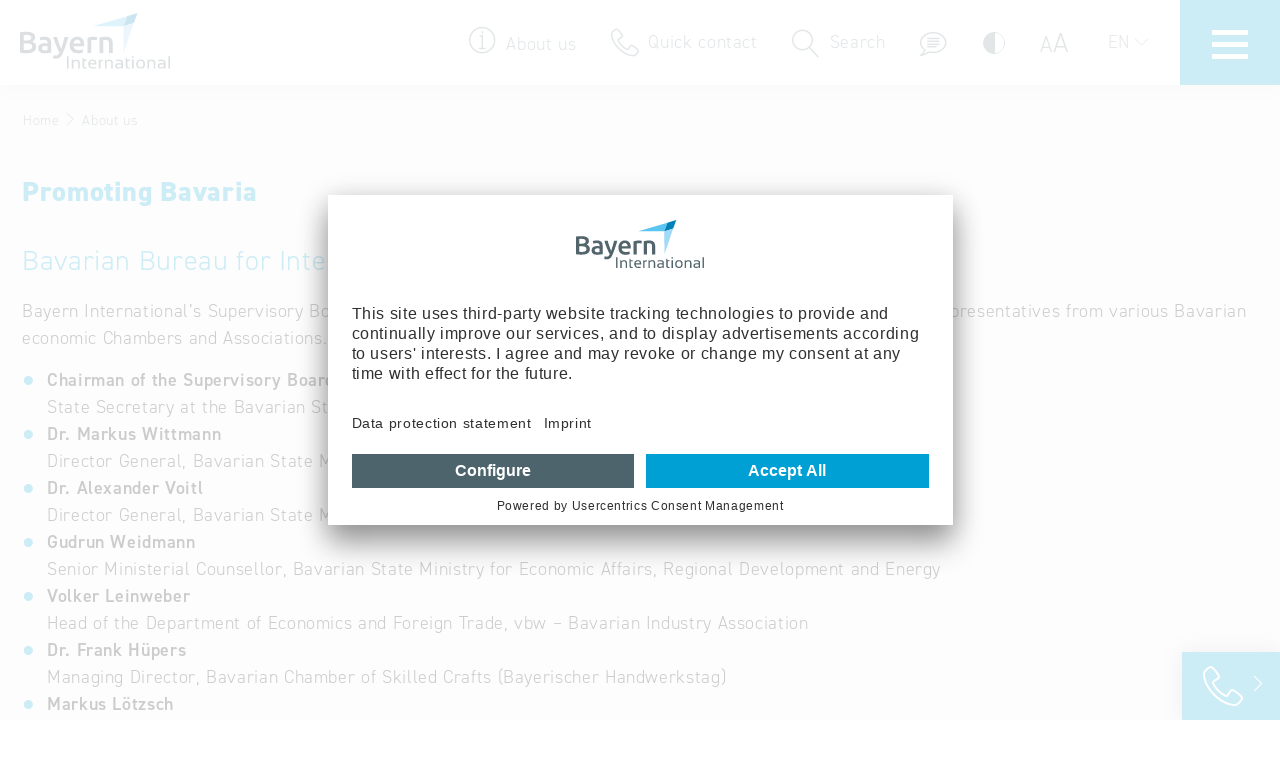

--- FILE ---
content_type: text/html; charset=utf-8
request_url: https://www.bayern-international.de/en/about-us
body_size: 6868
content:
<!DOCTYPE html>
<html lang="en" class="no-js">
<head>

<meta charset="utf-8">
<!-- 
	This website is powered by TYPO3 - inspiring people to share!
	TYPO3 is a free open source Content Management Framework initially created by Kasper Skaarhoj and licensed under GNU/GPL.
	TYPO3 is copyright 1998-2025 of Kasper Skaarhoj. Extensions are copyright of their respective owners.
	Information and contribution at https://typo3.org/
-->

<base href="https://www.bayern-international.de/">

<title>Promoting Bavaria - Bayern International – Competence for International Business</title>
<meta name="generator" content="TYPO3 CMS">
<meta name="viewport" content="width=device-width, initial-scale=1.0">
<meta name="date" content="2025-05-05">


<link rel="stylesheet" href="/_assets/90c3d080e91ce9fc15c0e5c1242a54e0/Stylesheets/Build/main.1764605401.css" media="all">
<link rel="stylesheet" href="/typo3temp/assets/compressed/tailwind-b483bff4cfe2ceee47bf799b7d387789.1764605426.css" media="all">
<link rel="stylesheet" href="/typo3temp/assets/compressed/print-b5cd9296cbe57f416f0e1f7138ad7c81.1764605429.css" media="print">
<link rel="stylesheet" href="/typo3temp/assets/compressed/magnific-popup-51dfb801a2ef82647e22e2051d813e67.1764605426.css" media="all">


<script src="/_assets/90c3d080e91ce9fc15c0e5c1242a54e0/JavaScript/Libraries/requirejs/require.min.1759764685.js"></script>
<script src="/_assets/90c3d080e91ce9fc15c0e5c1242a54e0/JavaScript/Build/config.1755080092.js"></script>
<script>
    requirejs.config({
        baseUrl: "/_assets/90c3d080e91ce9fc15c0e5c1242a54e0/JavaScript/Build/",
        paths: {
            "events": "/_assets/1a8137d2ddb3b9b526ab2c23338e9986/JavaScript/Build",
            "keytech": "/_assets/61b71f02d4167a49ab7c6ba8c509a726/JavaScript/Build",
            "urlShortener": "/_assets/b5d1737ac5090457fc9dd6d35c18a926/JavaScript/Build"
        }
    });
</script>

<script id="usercentrics-cmp" src="https://app.usercentrics.eu/browser-ui/latest/loader.js" data-settings-id="6Vjj6iEhs" async></script>      <!-- Google Tag Manager -->
      <script type="text/plain" data-usercentrics="Google Tag Manager">
        (function(w,d,s,l,i){w[l]=w[l]||[];w[l].push({'gtm.start':
        new Date().getTime(),event:'gtm.js'});var f=d.getElementsByTagName(s)[0],
        j=d.createElement(s),dl=l!='dataLayer'?'&l='+l:'';j.async=true;j.src=
        'https://www.googletagmanager.com/gtm.js?id='+i+dl;f.parentNode.insertBefore(j,f);
        })(window,document,'script','dataLayer','GTM-WGTTGJM5');
      </script>
      <!-- End Google Tag Manager --><link rel="alternate" hreflang="de" href="https://www.bayern-international.de/wir-ueber-uns" /><link rel="alternate" hreflang="en" href="https://www.bayern-international.de/en/about-us" />      <script type="text/plain" data-usercentrics="Matomo (self hosted)">
        var _paq = window._paq || [];
        _paq.push(['trackPageView']);
        _paq.push(['enableLinkTracking']);
        (function() {
          var u="https://www.bayern-international.de/piwik/";
          _paq.push(['setTrackerUrl', u+'matomo.php']);
          _paq.push(['setSiteId', '1']);
          var d=document, g=d.createElement('script'), s=d.getElementsByTagName('script')[0];
          g.type='text/javascript'; g.async=true; g.defer=true; g.src=u+'matomo.js'; s.parentNode.insertBefore(g,s);
        })();
      </script>
<link rel="canonical" href="https://www.bayern-international.de/en/about-us"/>

<link rel="alternate" hreflang="de" href="https://www.bayern-international.de/wir-ueber-uns"/>
<link rel="alternate" hreflang="en" href="https://www.bayern-international.de/en/about-us"/>
<link rel="alternate" hreflang="x-default" href="https://www.bayern-international.de/wir-ueber-uns"/>
</head>
<body>




<div class="page">
    <div id="header-container" class="rs_skip">
        <header class="clearfix">
            <!--UdmComment-->
            <div class="logo-container">
    
            <a class="inline-block" href="https://www.bayern-international.de/en/">
                
    <img class="logo" title="Bayern International – Exportförderung für bayerische Unternehmen" alt="Bayern International – Exportförderung für bayerische Unternehmen" src="/_assets/90c3d080e91ce9fc15c0e5c1242a54e0/Images/bayern-international_2017.svg" width="384" height="144" />
    

            </a>
        
</div>



            <section id="navigation-secondary" class="navigation-secondary clearfix">
                
	<div class="search-overlay rs_skip">
		<form role="search" method="post" action="/en/suche?tx_mnogosearchproject_search%5Baction%5D=listResults&amp;tx_mnogosearchproject_search%5Bcontroller%5D=Search&amp;cHash=e5c3f56becb71913bebf0091946d0360">
<div>
<input type="hidden" name="tx_mnogosearchproject_search[__referrer][@extension]" value="MnogosearchProject" />
<input type="hidden" name="tx_mnogosearchproject_search[__referrer][@controller]" value="Search" />
<input type="hidden" name="tx_mnogosearchproject_search[__referrer][@action]" value="searchOverlay" />
<input type="hidden" name="tx_mnogosearchproject_search[__referrer][arguments]" value="YTowOnt9ac71d40b32da0fc00c7bfa1cc12f15e2cf6f9478" />
<input type="hidden" name="tx_mnogosearchproject_search[__referrer][@request]" value="{&quot;@extension&quot;:&quot;MnogosearchProject&quot;,&quot;@controller&quot;:&quot;Search&quot;,&quot;@action&quot;:&quot;searchOverlay&quot;}69690c9751352ffe15ebc9d8b7ecacf3b8ea1e5f" />
<input type="hidden" name="tx_mnogosearchproject_search[__trustedProperties]" value="{&quot;sword&quot;:1,&quot;search&quot;:1}befdbeae19ce9d2116ffb4006cee8af0fe5703de" />
</div>

			<span class="icon-search"></span>
			<div class="search-field">
				<input minlength="3" aria-label="Search for..." placeholder="Search for..." type="search" name="tx_mnogosearchproject_search[sword]" />
			</div>
			<button class="button search-submit" title="Start search" type="submit" name="tx_mnogosearchproject_search[search]" value="">
				<span class="icon-angle-right"></span>
			</button>
			<p class="close-overlay">
				<a href="#" title="Close search" aria-label="Close search">
                    <span class="icon-cross" aria-hidden="true"></span>
                </a>
			</p>
		</form>
	</div>

	<script>
		require(['searchOverlay'], function(searchOverlay) { searchOverlay.init(); });
	</script>

                <nav id="navigation-top" class="navigation-top" role="navigation" aria-label="Secondary navigation">
                    <ul>
                        
                            
<li>
	<a aria-label="About us" title="About us" href="/en/about-us">
		<span class="icon icon-info-circle" aria-hidden="true"></span>
		<span class="notice">About us</span>
	</a>
</li>

                        
                        
                            
<li>
	<a aria-label="Quick contact" title="Quick contact" href="/en/contact/our-team">
		<span class="icon icon-telephone" aria-hidden="true"></span>
		<span class="notice">Quick contact</span>
	</a>
</li>

                        
                        
                            <li>
                                <a href="#" id="search-icon"
                                    title="Search"
                                    aria-label="Search"
                                >
                                    <span class="icon icon-search" aria-hidden="true"></span>
                                    <span class="notice">Search</span>
                                </a>
                            </li>
                        
                        
                            <li rel="nofollow">
                                <a accesskey="L"
                                    class="read-speaker-button"
                                    href="https://app-eu.readspeaker.com/cgi-bin/rsent?customerid=5867&amp;amp;lang=en&amp;amp;url=https%3A%2F%2Fwww.bayern-international.de%2Fen%2Fabout-us"
                                    onclick="readpage(this.href, 'screenreader-panel'); return false;"
                                    title="Read page"
                                    aria-label="Read page"
                                >
                                    <span class="icon-bubble-text" aria-hidden="true"></span>
                                </a>
                            </li>
                        
                        <li>
                            <a href="#" id="high-contrast-switch" class="high-contrast-switch"
                                title="High contrast"
                                aria-label="High contrast"
                            >
                                <span class="contrast-icon" aria-hidden="true"></span>
                            </a>
                        </li>
                        <li>
                            <a href="#" id="large-font-switch" class="large-font-switch"
                                title="Enlarge font"
                                aria-label="Enlarge font"
                            >
                                <small>A</small>A
                            </a>
                        </li>

                        
                        
                            
                                
                            
                        
                            
                                
                            
                        
                        <li class="language language-count-2" id="navigation-language">
                            
    

    
        
    
    
    <button
        title="English"
        class="current-language"
        id="language-toggle"
        aria-expanded="false"
        aria-label="Current language: English. Click to select another language."
        aria-controls="other-languages"
        aria-haspopup="menu"
    >
        EN
        
            <span class="icon-chevron-down inline-block w-4"></span>
        
    </button>

    

<ul id="other-languages" class="hidden -mt-6 2xl:-mt-12 pr-4 pb-2" role="menu" aria-disabled="true">
    
        
            
                
    <li class="!text-left">
        <a class="bg-white !leading-8" href="/wir-ueber-uns" hreflang="de" title="Deutsch"
            aria-label="Deutsch" role="menuitem"
        >
            <span>DE</span>
        </a>
    </li>

            
        
    
        
    
</ul>
<script>
    const languageToggle = document.getElementById('language-toggle');
    const otherLanguages = document.getElementById('other-languages');
    let expanded = false;

    languageToggle.addEventListener('click', () => toggleLanguageNavigation());

    function toggleLanguageNavigation() {
        expanded = !expanded;
        otherLanguages.classList.toggle('hidden');
        languageToggle.setAttribute('aria-expanded', expanded.toString());
    }
</script>





                        </li>
                    </ul>
                </nav>
                <button title="Show/hide main navigation"
                    id="navigation-handle"
                    class="navigation-handle"
                    aria-expanded="false"
                    aria-controls="navigation-main"
                    aria-haspopup="menu"
                    aria-label="Show/hide main navigation"
                >
                    <div class="line line-1"></div>
                    <div class="line line-2"></div>
                    <div class="line line-3"></div>
                </button>
            </section>

            
            
    <nav class="navigation-main"
            id="navigation-main"
            role="navigation"
            aria-hidden="true"
            aria-label="Main navigation"
        ><div class="navigation-main-columns-top"><div class="column-wrapper"><div class="column"><ul class="level-1"><li><a href="/en/about-us"  class="active" tabindex="-1">
    About us
</a><ul class="level-2"><li><a href="/en/about-us/invest-in-bavaria"  tabindex="-1">
    Invest in Bavaria
</a></li><li class="last"><a href="/en/about-us/partners-representatives"  tabindex="-1">
    Partners &amp; Representatives
</a></li></ul></li><li><a href="/en/contact/our-team"  tabindex="-1">
    Contact
</a><ul class="level-2"><li class="last"><a href="/en/contact/directions"  tabindex="-1">
    Directions
</a></li></ul></li></ul></div><div class="column last"><ul class="level-1"><li><a href="/en/bavarian-pavilion"  tabindex="-1">
    Bavarian Pavilion
</a></li><li><a href="/en/delegationvisits"  tabindex="-1">
    We bring your foreign markets to Bavaria<span class="subtitle"><br />Delegation visits</span></a></li><li><a href="/en/company-database"  tabindex="-1">
    Key to Bavaria<span class="subtitle"><br />Company database</span></a></li></ul></div></div></div></nav>


            <div id="screenreader-panel" class="rsbtn rs_preserve"></div>
            <script src="https://f1-eu.readspeaker.com/script/5867/ReadSpeaker.js?pids=embhl"></script>
            <!--/UdmComment-->
        </header>
    </div>
    
    
    

    <div class="container main-container clearfix" id="main-container">
        <main>
            <section id="content" class="content standard">
                
                    <!--UdmComment-->
                    <nav id="breadcrumbs" class="breadcrumbs">
                        <ul><li> <a href="/en/">Home</a> <span class="icon-chevron-right"></span></li><li> About us </li></ul>
                    </nav>
                    <!--/UdmComment-->
                

                
                
                    <h1>Promoting Bavaria</h1>
                

                

                <a id="c10724" class="anchor"></a><div class="box clearfix">




<div class="csc-textmedia">
    <h2>Bavarian Bureau for International Business Relations</h2>
    
    
    
        <div class="text">
            <p>Bayern International’s Supervisory Board is composed of members from Bavarian Ministries of State as well as representatives from various Bavarian economic Chambers and Associations.&nbsp;</p><ul><li><strong>Chairman of the Supervisory Board:</strong> Tobias Gotthardt<br>State Secretary at the Bavarian State Ministry for Economic Affairs, Regional Development and Energy</li><li><strong>Dr. Markus Wittmann</strong><br>Director General, Bavarian State Ministry for Economic Affairs, Regional Development and Energy</li><li><strong>Dr. Alexander Voitl</strong><br>Director General, Bavarian State Ministry of Finance and Regional Identity</li><li><strong>Gudrun Weidmann</strong><br>Senior Ministerial Counsellor, Bavarian State Ministry for Economic Affairs, Regional Development and Energy</li><li><strong>Volker Leinweber</strong><br>Head of the Department of Economics and Foreign Trade, vbw – Bavarian Industry Association</li><li><strong>Dr. Frank Hüpers</strong><br>Managing Director, Bavarian Chamber of Skilled Crafts (Bayerischer Handwerkstag)</li><li><strong>Markus Lötzsch</strong><br>Chief Executive Officer, Chamber of Industry and Commerce for Nuremberg and Middle Franconia</li><li><strong>Christian Klingler</strong><br>Chief Executive Officer, LGAD Bayern e.V.</li></ul>
            
        </div>
    
</div>
</div><a id="c16118" class="anchor"></a><div class="box clearfix">




<div class="csc-textmedia">
    <h2>Invest in Bavaria</h2>
    
    
    
        <div class="text">
            <p>As the <strong>business location agency of the Free State of Bavaria,</strong> Invest in Bavaria supports companies from both foreign and domestic markets and from a wide range of sectors in finding the ideal location in Bavaria.&nbsp;You can read more information <a href="https://www.invest-in-bavaria.com/en/how-we-can-help/about-us.html" target="_blank" rel="noreferrer">here.</a></p>
            
        </div>
    
</div>
</div>

                
                

                
                
                

                
            </section>

            

        </main>
    </div>

    <footer class="rs_skip">
        <!--UdmComment-->
<div class="footer">
    

    

    <div class="footer-content-wrapper">
        
                <div class="row footer-row">
                    <div class="col-xs-12 col-sm-4 col-lg-3">
                        
                                
                                        <a class="footer-logo" href="https://www.bayern-international.de/en/">
                                            
    <img class="logo" src="/_assets/90c3d080e91ce9fc15c0e5c1242a54e0/Images/bayern-international_2017.svg" width="384" height="144" alt="" />
    

                                        </a>
                                    
                            
                    </div>
                    <div class="col-xs-12 col-sm-8 col-lg-5">
                        
                        
                                <a href="https://www.stmwi.bayern.de/en/" target="_blank">
                                    <img srcset="/_assets/90c3d080e91ce9fc15c0e5c1242a54e0/Images/bavarian-ministry-economic-affairs-regional-development-energy.png 2x" class="logo-ministry" title="Bavarian Ministry of Economic Affairs, Regional Development and Energy" alt="Bavarian Ministry of Economic Affairs, Regional Development and Energy" src="/_assets/90c3d080e91ce9fc15c0e5c1242a54e0/Images/bavarian-ministry-economic-affairs-regional-development-energy.png" width="420" height="57" />
                                </a>
                            
                    </div>
                    
                        <div class="col-xs-12 col-sm-12 col-lg-4"><div class="row social-media-links"><div class="social-media-link-wrapper"><a class="social-media-link" title="Mail us" href="#" data-mailto-token="nbjmup+jogpAcbzfso.joufsobujpobm/ef" data-mailto-vector="1"><span class="icon-envelope"></span></a></div><div class="social-media-link-wrapper"><a href="https://www.linkedin.com/company/bayern-international" target="_blank" title="LinkedIn"
                    class="social-media-link"><span class="icon-linkedin"></span></a></div><div class="social-media-link-wrapper"><a href="https://www.facebook.com/BayernInternational" target="_blank" title="Facebook"
                    class="social-media-link"><span class="icon-facebook"></span></a></div><div class="social-media-link-wrapper"><a href="https://www.instagram.com/bayerninternational/" target="_blank" title="Instagram"
                    class="social-media-link"><span class="icon-instagram"></span></a></div><div class="social-media-link-wrapper"><a href="https://www.youtube.com/user/BayernInterKanal" target="_blank" title="YouTube"
                    class="social-media-link"><span class="icon-play"></span></a></div></div></div>
                    
                </div>
                <div class="row footer-row footer-row-address-navigation">
                    <div class="col-xs-12 col-sm-12 col-md-6 col-lg-4 footer-column column-address">
                        <p><strong>Bavarian Bureau for International<br>
					Business Relations</strong><br>
					Rosenheimer Str. 143C<br>
					81671 Munich - Germany<br>
					Phone: <a href="tel:+49896605660">+49 89 660566-0</a><br><a href="#" data-mailto-token="nbjmup+jogpAcbzfso.joufsobujpobm/ef" data-mailto-vector="1">info<span>@</span>bayern-international.de</a></p>
                    </div>
                    
                            <div class="col-xs-12 col-sm-12 col-md-6 col-lg-8 footer-column">
                                <ul class="footer-navigation footer-navigation-en">
                                    
    
    
        
    
    <li class="">
        <a href="/en/about-us">
            About Us
        </a>
    </li>

                                
                                    
    
    
        
    
    <li class="">
        <a href="/en/contact/our-team">
            Contact
        </a>
    </li>

                                
                                    
    
    
        
    
    <li class="">
        <a href="/en/company-database">
            Company Database
        </a>
    </li>

                                
                                    
    
    
        
    
    <li class="">
        <a href="/en/bavarian-pavilion">
            Trade Fair Participations
        </a>
    </li>

                                
                                    
    
    
        
    
    <li class="">
        <a href="/en/imprintterms-of-privacy">
            Imprint / Terms of Privacy
        </a>
    </li>

                                
                                    
    
    
        
    
    <li class="">
        <a href="/en/data-protection-statement">
            Data protection statement
        </a>
    </li>

                                
                                    
    
    
        
    
    <li class="">
        <a href="/en/accessibility">
            Accessibility
        </a>
    </li>

                                </ul>
                            </div>
                        
                </div>
            
    </div>
</div>
<!--/UdmComment-->





    </footer>

    <!--UdmComment-->
    <div class="rs_skip">
        <div class="modal fade"
    id="login-modal"
    role="dialog"
    aria-labelledby="modal-title"
    aria-modal="true"
>
    <div class="modal-dialog">
        <div class="modal-content">
            <div class="modal-header">
                <button type="button" class="close icon-cross" data-dismiss="modal"></button>
                <h4 class="modal-title" id="modal-title">Reise.Net</h4>
            </div>
            
                    <div class="tx-felogin-pi1">
                        <div class="modal-body">
                            
                                    <h3 class="welcome-header">Willkommen im Reise.Net</h3>
<div class="section-registration">
    <h3>Neu hier?</h3>
    <p>Bitte registrieren Sie sich, um auf das Reise.Net zugreifen zu können.</p>
    Registrieren
</div>

<div class="section-login-form"></div>
<script>
    fetch('/?type=2359245')
    .then(response => response.text())
    .then(data => {
        const loginFormContent = document.createElement('div');
        loginFormContent.innerHTML = data;
        document.querySelector('.section-login-form').innerHTML = loginFormContent.innerHTML;
    })
    .catch(error => console.error(error)); // TODO Error Handling
</script>

<div class="section-help">
    <p>Hilfe benötigt? Hier können Sie sich eine Anleitung zum Anmeldeverfahren im Reise.Net <a href="/fileadmin/user_upload/reise.net/Anleitung_Reise.Net.pdf" target="_blank" class="arrow-after">herunterladen</a></p>
</div>

                                
                        </div>
                    </div>
                
        </div>
    </div>
</div>
<div class="modal-backdrop fade in"></div>


        <p class="global-button-wrapper">
	
			
				



	
	

	<a href="/en/contact/our-team" class="button" title="Contact">
		<span class="icon icon-telephone"></span>
	</a>


			
			
		
</p>

    </div>
    <!--/UdmComment-->
</div>

<div class="rs_skip">
    <div class="navigation-mobile"><ul><li class="Selected"><a href="/en/about-us"  class="active">
    About us
</a><ul><li><a href="/en/about-us/invest-in-bavaria" >
    Invest in Bavaria
</a></li><li><a href="/en/about-us/partners-representatives" >
    Partners &amp; Representatives
</a></li></ul></li><li><a href="/en/contact/our-team" >
    Contact
</a><ul><li><a href="/en/contact/directions" >
    Directions
</a></li></ul></li><li><a href="/en/bavarian-pavilion" >
    Bavarian Pavilion
</a></li><li><a href="/en/delegationvisits" >
    We bring your foreign markets to Bavaria<span class="subtitle"><br />Delegation visits</span></a></li><li><a href="/en/company-database" >
    Key to Bavaria<span class="subtitle"><br />Company database</span></a></li></ul></div><script>
		
		
		
		
		
		
		
		

        

		mobileNavigationBottomLinks = [
			
			
			
			'<a href="/en/about-us" class="icon-info-circle"></a>',
			'<a href="/en/contact/our-team" class="icon-telephone"></a>',
			'<a accesskey="L" href="https://app-eu.readspeaker.com/cgi-bin/rsent?customerid=5867&amp;amp;lang=en&amp;amp;url=https%3A%2F%2Fwww.bayern-international.de%2Fen%2Fabout-us" onclick="readpage(this.href, \'screenreader-panel\'); return false;">' +
				'<span class="icon-bubble-text"></span></a>',
			'<a href="#" id="high-contrast-switch-mobile" class="high-contrast-switch"><span class="contrast-icon"></span></a>',
			'<a href="#" id="large-font-switch-mobile" class="large-font-switch"><small>A</small>A</a>',
			
			'<a href="/wir-ueber-uns">DE</a>',
		];
	</script>
</div>




<script>
    var body = document.querySelector('body');
    var html = document.querySelector('html');
    html.classList.remove('no-js');
    html.classList.add('js');

    if (window.innerWidth < 768) {
        require(['mmenuNavigation'], function (mmenuNavigation) { mmenuNavigation.init(); });
    } else {
        const navigationHandle = document.querySelector('#navigation-handle');
        const navigationMain = document.querySelector('#navigation-main');

        let navigationVisible = false;

        function updateNavigationState(showNavigation) {
            navigationMain.querySelectorAll('a').forEach((link) => {
                if (showNavigation) {
                    link.removeAttribute('tabindex')
                } else {
                    link.setAttribute('tabindex', '-1');
                }
            });
            navigationHandle.classList.toggle('navigation-visible', showNavigation);
            navigationHandle.setAttribute('aria-expanded', showNavigation.toString());
            navigationMain.classList.toggle('visible', showNavigation);
            navigationMain.setAttribute('aria-hidden', (!showNavigation).toString());
            document.body.classList.toggle('navigation-open', showNavigation);
            navigationVisible = showNavigation;
        }

        navigationHandle.addEventListener('click', ()  => updateNavigationState(!navigationVisible));

        // Hide navigation if "empty space" is clicked
        navigationMain.addEventListener('click', (event) => {
            if (!event.target.matches('a')) {
                updateNavigationState(false);
            }
        });

        require(['accessibility'], function(accessibility) {
            accessibility.initAccessibilityFeature('high-contrast');
            accessibility.initAccessibilityFeature('large-font');
        });
    }
</script>


<script>
    require(['modal'], function(modal) { modal.initReiseNet(); });
</script>
<script src="/_assets/90c3d080e91ce9fc15c0e5c1242a54e0/JavaScript/Libraries/jquery/dist/jquery.min.1759764685.js"></script>
<script src="/_assets/90c3d080e91ce9fc15c0e5c1242a54e0/JavaScript/jquery.magnific-popup.min.1755080092.js"></script>
<script src="/_assets/90c3d080e91ce9fc15c0e5c1242a54e0/JavaScript/Build/main.1755080092.js"></script>
<script async="async" src="/typo3temp/assets/js/ba19e614c16923a947df5b199324c770.1764605426.js"></script>


</body>
</html>

--- FILE ---
content_type: text/html; charset=utf-8
request_url: https://www.bayern-international.de/?type=2359245
body_size: 1291
content:


<form spellcheck="false" method="post" action="/reisenet?tx_felogin_login%5Baction%5D=login&amp;tx_felogin_login%5Bcontroller%5D=Login&amp;cHash=2198dc2b8ba21fddd3c4c1fd8518fa6c">
<div>
<input type="hidden" name="__referrer[@extension]" value="Felogin" />
<input type="hidden" name="__referrer[@controller]" value="Login" />
<input type="hidden" name="__referrer[@action]" value="login" />
<input type="hidden" name="__referrer[arguments]" value="YTowOnt9ac71d40b32da0fc00c7bfa1cc12f15e2cf6f9478" />
<input type="hidden" name="__referrer[@request]" value="{&quot;@extension&quot;:&quot;Felogin&quot;,&quot;@controller&quot;:&quot;Login&quot;,&quot;@action&quot;:&quot;login&quot;}e6acc1f4fc971e58531d9992fd7e84f9cdc00dc4" />
<input type="hidden" name="__RequestToken" value="eyJ0eXAiOiJKV1QiLCJhbGciOiJIUzI1NiIsImtpZCI6IntcInR5cGVcIjpcIm5vbmNlXCIsXCJuYW1lXCI6XCJZZUhUT21acWNuaHc3ckF1ZkN6OWlRXCJ9In0.[base64].PMvXOsetfU3jd7XNP3aK-4LAwC8WE-0a8lmRKTWlqKc"/><input type="hidden" name="__trustedProperties" value="{&quot;user&quot;:1,&quot;pass&quot;:1,&quot;submit&quot;:1,&quot;logintype&quot;:1,&quot;pid&quot;:1}4df98c939b7aa368e083627b2ea9896a8860067a" />
</div>

    <div class="section-login">
        <h3>Im Reise.Net einloggen</h3>
        
        <p>
            
            
Bitte loggen Sie sich mit Ihren persönlichen Login-Daten ein:


        </p>
    </div>

    <div class="left-indent">
        <ul>
            <li>
                <label for="user" class="absolute w-px h-px -m-px p-0 overflow-hidden whitespace-nowrap border-0">Benutzername</label>
                <input placeholder="Benutzername" class="user" id="user" type="text" name="user" />
            </li>
            <li>
                <label for="pass" class="absolute w-px h-px -m-px p-0 overflow-hidden whitespace-nowrap border-0">Passwort</label>
                <input required="required" autocomplete="current-password" placeholder="Passwort" id="pass" type="password" name="pass" value="" />
            </li>
            <li class="!overflow-visible">
                <button class="button" type="submit" name="submit" value="Anmelden">Anmelden</button>
                <span class="forgot-password">
                    <a rel="nofollow" href="/reisenet?tx_felogin_login%5Baction%5D=recovery&amp;tx_felogin_login%5Bcontroller%5D=PasswordRecovery&amp;cHash=afad2e91aa5da63fbb01a0d02bd9bb14">
                        Passwort vergessen?
                    </a>
                </span>
            </li>
        </ul>
    </div>

    <div class="felogin-hidden">
    <input type="hidden" name="logintype" value="login" />
    <input type="hidden" name="pid" value="" />
    
    
    
    
</div>

</form>


--- FILE ---
content_type: text/css; charset=utf-8
request_url: https://www.bayern-international.de/_assets/90c3d080e91ce9fc15c0e5c1242a54e0/Stylesheets/Build/main.1764605401.css
body_size: 47462
content:
@charset "UTF-8";/*! normalize.css v8.0.1 | MIT License | github.com/necolas/normalize.css */@import url(//use.typekit.net/gma1cfr.css);html{line-height:1.15;-webkit-text-size-adjust:100%}body{margin:0}main{display:block}h1{font-size:2em;margin:.67em 0}hr{box-sizing:content-box;height:0;overflow:visible}pre{font-family:monospace,monospace;font-size:1em}a{background-color:transparent}abbr[title]{border-bottom:none;text-decoration:underline;-webkit-text-decoration:underline dotted;text-decoration:underline dotted}b,strong{font-weight:bolder}code,kbd,samp{font-family:monospace,monospace;font-size:1em}small{font-size:80%}sub,sup{font-size:75%;line-height:0;position:relative;vertical-align:baseline}sub{bottom:-.25em}sup{top:-.5em}img{border-style:none}button,input,optgroup,select,textarea{font-family:inherit;font-size:100%;line-height:1.15;margin:0}button,input{overflow:visible}button,select{text-transform:none}[type=button],[type=reset],[type=submit],button{-webkit-appearance:button}[type=button]::-moz-focus-inner,[type=reset]::-moz-focus-inner,[type=submit]::-moz-focus-inner,button::-moz-focus-inner{border-style:none;padding:0}[type=button]:-moz-focusring,[type=reset]:-moz-focusring,[type=submit]:-moz-focusring,button:-moz-focusring{outline:1px dotted ButtonText}fieldset{padding:.35em .75em .625em}legend{box-sizing:border-box;color:inherit;display:table;max-width:100%;padding:0;white-space:normal}progress{vertical-align:baseline}textarea{overflow:auto}[type=checkbox],[type=radio]{box-sizing:border-box;padding:0}[type=number]::-webkit-inner-spin-button,[type=number]::-webkit-outer-spin-button{height:auto}[type=search]{-webkit-appearance:textfield;outline-offset:-2px}[type=search]::-webkit-search-decoration{-webkit-appearance:none}::-webkit-file-upload-button{-webkit-appearance:button;font:inherit}details{display:block}summary{display:list-item}template{display:none}[hidden]{display:none}@keyframes animate-link-arrow{from{margin-right:10px}to{margin-right:0;margin-left:10px}}@keyframes animate-link-arrow-inverted{from{margin-left:-20px}to{margin-left:-25px}}body{letter-spacing:.04em;font-family:din-2014,sans-serif}@font-face{font-family:icomoon;font-weight:400;font-style:normal;src:url(../../Fonts/icomoon.woff?w2rkek) format("woff"),url(../../Fonts/icomoon.ttf?w2rkek) format("truetype")}#keytech_list_result .back::before,.arrow-after::after,.box .image a[rel=lightbox]::after,.box .images a[rel=lightbox]::after,.box p a::before,.box p.back a::before,.button-search-nace-industry::after,.button.pdf-download::after,.ce-foldable-list li::before,.csc-form-element-list-item::before,.csc-form-errors li::before,.csc-mailform .confirmation::before,.event-details li::before,.events .icon a::before,.events-calendar-link a::before,.fc-left button::before,.fc-right button::after,.file-pdf span::before,.file-vcf::after,.foldable-header::before,.is-invalid::before,.is-valid-block>fieldset>legend::after,.is-valid::before,.journey-list-item a::after,.keytech-show .button-next::before,.keytech-show a.external-link-new-window::after,.keytech-show a.external-link::after,.keytech-show li::before,.keytech_search_navigation .back::before,.keytech_search_navigation .more::after,.list-labeled li li::before,.logout a::before,.logout-button::before,.logout-link::before,.message-check::before,.message-info::before,.message-question::before,.message-warning::before,.mm-menu .events-by::before,.mm-menu .extra-net::before,.mm-menu .reise-net::before,.news-entry li::before,.page_browser .arrow.back_first::after,.page_browser .arrow.next_last::after,.page_browser .arrow::before,.pagebrowser .arrow a::before,.pagebrowser .arrow.back_first a::after,.pagebrowser .arrow.next_last a::after,.profile-link::before,.question::before,.quote_close::before,.quote_open::before,.section-help::before,.section-login::before,.section-registration::before,.skipped .box h2::before,.skipped::before,.social-media-newsroom h2 a::before,.step-navigation .current .step::after,.step-navigation .current .step::before,.submitted::before,.tab-pane.details li::before,.text li::before,.unsubmitted::before,[class*=" icon-"]::before,[class^=icon-]::before,a.external-link-new-window::before,a.external-link::before,button.pdf-download::after,p.cta::before,p.notice::before{text-transform:none;line-height:1;font-family:icomoon;font-weight:400;font-style:normal;-moz-osx-font-smoothing:grayscale;-webkit-font-smoothing:antialiased;speak:none;font-variant:normal}.icon-bubbles::before{content:"\e7d7"}.icon-calendar-plus-o::before,.icon-calendar-plus::before{content:"\e786"}.icon-checkmark::before,.is-valid-block>fieldset>legend::after,.is-valid::before{content:"\e934"!important}.icon-cross::before{content:"\e935"}.button.pdf-download::after,.icon-download::before,.reisenet .foldable-content .download a.icon-box-add::before,.reisenet .foldable-content a.download::before,button.pdf-download::after{content:"\e6ac"}.icon-envelope::before{content:"\f0e0"}.icon-exit::before,.logout a::before{content:"\e6d3"}.icon-home::before{content:"\e600"}.foldable-container .foldable-header::before,.icon-minus::before{content:"\e937"}.icon-news::before,.icon-rss-square::before,.icon-rss::before{content:"\f143"}.foldable-container.collapsed .foldable-header::before,.icon-plus::before{content:"\e936"}.icon-print::before{content:"\e6b1"}.icon-register::before,.section-registration::before{content:"\e613"}.icon-unlock-alt::before,.section-login::before{content:"\e66d"}.icon-suitcase-checkmark::before{content:"\e902"}#keytech_list_result .back::before,.box p.back a::before,.icon-caret-left::before,.keytech_search_navigation .back::before,.page_browser .arrow.back::before,.pagebrowser .arrow_prev a::before{content:"\e940"}.icon-caret-up::before{content:"\e943"}.icon-caret-down::before{content:"\e944"}.icon-arrow-up::before{content:"\e941"}.icon-angle-thin-up::before,.icon-angle-up::before,.icon-chevron-up::before{content:"\e939"}.arrow-after::after,.fc-right button::after,.icon-angle-right::before,.icon-angle-thin-right::before,.icon-caret-right::before,.icon-chevron-right::before,.icon-file-html::before,.keytech-show .button-next::before,.page_browser .arrow.next::before,.page_browser .arrow.next_last::before,.pagebrowser .arrow.next_last a::before,.pagebrowser .arrow_next a::before,.step-navigation .current .step::after{content:"\e93c"}.ce-foldable-list li::before,.csc-form-errors li::before,.event-details li::before,.form-error::before,.keytech-show li::before,.news-entry li::before,.text li::before{content:"● "}.icon-angle-down::before,.icon-angle-thin-down::before,.icon-chevron-down::before{content:"\e93a"}.fc-left button::before,.icon-angle-thin-left::before,.step-navigation .current .step::before{content:"\e93b"}.icon-step-forward::before,.page_browser .arrow.next_last::after,.page_browser .arrow.next_last::before,.pagebrowser .arrow.next_last a::after,.pagebrowser .arrow.next_last a::before{content:"\e763"}.icon-step-backward::before,.page_browser .arrow.back_first::after,.page_browser .arrow.back_first::before,.pagebrowser .arrow.back_first a::after,.pagebrowser .arrow.back_first a::before{content:"\e762"}.events .icon a.biotech::before,.icon-eventcategorygroup-biotech::before{content:"\e7e7"}.events .icon a.broadcast::before,.icon-eventcategorygroup-broadcast::before{content:"\e8ca"}.events .icon a.construction::before,.icon-eventcategorygroup-construction::before{content:"\e7f6"}.events .icon a.culture-creative-business::before,.icon-eventcategorygroup-culture-creative-business::before{content:"\e626"}.events .icon a.environment::before,.icon-eventcategorygroup-environment::before{content:"\e82d"}.events .icon a.gastro::before,.icon-eventcategorygroup-gastro::before{content:"\e813"}.events .icon a.industry::before,.icon-eventcategorygroup-industry::before{content:"\e67e"}.events .icon a.life-sciences::before,.icon-eventcategorygroup-life-sciences::before{content:"\e7e8"}.events .icon a.machines::before,.icon-eventcategorygroup-machines::before{content:"\e672"}.events .icon a.smart-city::before,.icon-eventcategorygroup-smart-city::before{content:"\e6b8"}.events .icon a::before,.icon-eventcategorygroup-::before{content:"\e7b9"}.icon-car::before,.icon-ktb-branch-100::before{content:"\e84f"}.icon-ktb-branch-200::before,.icon-train::before{content:"\e6eb"}.icon-dna::before,.icon-ktb-branch-300::before{content:"\e7e9"}.icon-ktb-branch-400::before,.icon-telephone::before{content:"\e76a"}.icon-flash::before,.icon-ktb-branch-500::before{content:"\e6a2"}.icon-chart::before,.icon-ktb-branch-600::before{content:"\e6bc"}.icon-ktb-branch-700::before,.icon-satellite::before{content:"\e8cb"}.icon-ktb-branch-800::before,.icon-truck::before{content:"\e6e9"}.icon-ktb-branch-900::before,.icon-rocket::before{content:"\e6dd"}.icon-cogs::before,.icon-ktb-branch-1000::before{content:"\e631"}.icon-health::before,.icon-ktb-branch-1100::before{content:"\e6b2"}.icon-iron::before,.icon-ktb-branch-1200::before{content:"\e977"}.icon-flare::before,.icon-ktb-branch-1300::before{content:"\e70b"}.icon-ktb-branch-1400::before,.icon-tree::before{content:"\e6d6"}.icon-beaker::before,.icon-ktb-branch-1500::before{content:"\e6b6"}.icon-bulp::before,.icon-ktb-branch-1600::before{content:"\e6a4"}.icon-flash-cog::before,.icon-ktb-branch-1700::before{content:"\e6a3"}.icon-ktb-branch-1800::before,.icon-nano::before{content:"\e7eb"}.icon-ktb-branch-1900::before,.icon-monitor::before{content:"\e698"}.icon-hook::before,.icon-ktb-branch-2000::before{content:"\e6ed"}.icon-food::before,.icon-ktb-branch-2100::before{content:"\e6d7"}.icon-forest::before,.icon-ktb-branch-2200::before{content:"\e6d5"}.icon-ktb-branch-2300::before,.icon-palette::before{content:"\e626"}.icon-facebook::before{content:"\ea90"}.icon-facebook-square::before{content:"\f082"}.icon-facebook-outline::before{content:"\e9eb"}.icon-linkedin::before{content:"\eaca"}.icon-linkedin-square::before{content:"\f08c"}.icon-linkedin-outline::before{content:"\e9ea"}.icon-play::before{content:"\e912"}.icon-youtube::before{content:"\e9ec"}.icon-instagram:before{content:"\ea92"}.icon-quote-left::before,.quote_open::before{content:"\e9ed"}.icon-quote-right::before,.quote_close::before{content:"\e9ee"}.icon-info-circle::before,.message-info::before{content:"\e76e"}.icon-bubble-text::before{content:"\e7db"}.button-search-nace-industry::after,.icon-loop::before{content:"\e8da"}.icon-navicon::before{padding-right:6px;vertical-align:-2px;line-height:20px;font-size:20px;content:"\f0c9"}.box .image a[rel=lightbox]::after,.box .images a[rel=lightbox]::after,.icon-search::before{content:"\e922"}.icon-events-by::before,.mm-menu .events-by::before{content:"\e690"}.events-calendar-link a::before,.icon-calendar::before{content:"\e789"}.icon-briefcase::before,.icon-reise-net::before,.mm-menu .reise-net::before{content:"\e6e3"}.icon-events-by::before,.icon-reise-net::before{vertical-align:-1px}.mm-menu .events-by::before,.mm-menu .extra-net::before,.mm-menu .reise-net::before{display:inline-block;width:35px;height:25px;color:#bfbfbf;font-size:25px;box-sizing:border-box}.mm-menu .extra-net::before{margin:-3px 0;padding-left:3px;vertical-align:-3px}.mm-menu .reise-net::before{margin:-2px 0;vertical-align:-4px}.icon-camera::before{content:"\e704"}.icon-unsorted::before{content:"\e93d"}.icon-sort-down::before{color:#09c7f7;content:"\e93e"}.icon-sort-up::before{color:#09c7f7;content:"\e93f"}.icon-ban::before{content:"\e99c"}.icon-angle-left::before,.icon-angle-thin-left::before,.icon-chevron-left::before,.keytech-show .button-previous::before{content:"\e93b"}.icon-box-add::before{content:"\e8f5"}.icon-external-link::before,a.external-link-new-window::before,a.external-link::before{margin-right:3px;vertical-align:-1px;content:"\e91f"}.icon-external-link::after,a.external-link-new-window::after,a.external-link::after{display:none}.keytech-show a.external-link-new-window::after,.keytech-show a.external-link::after{display:inline;margin-left:5px;vertical-align:-1px;content:"\e91f"}.file-pdf span::before,.icon-file-pdf-o span::before,.icon-file-pdf::before{content:"\e64e"}.icon-file-doc::before,.icon-file-docx::before,.icon-file-dot::before,.icon-file-txt::before,.icon-file-word-o::before,.icon-file-word::before{content:"\e64d"}.icon-file-csv::before,.icon-file-excel-o::before,.icon-file-excel::before,.icon-file-xls::before,.icon-file-xlsx::before{content:"\e914"}.icon-file-pot::before,.icon-file-powerpoint-o::before,.icon-file-powerpoint::before,.icon-file-ppt::before,.icon-file-pptx::before{content:"\e913"}.icon-file-eps::before,.icon-file-gif::before,.icon-file-jpg::before,.icon-file-photo-o::before,.icon-file-photo::before,.icon-file-png::before,.icon-file-tif::before{content:"\e90d"}.icon-file-gz::before,.icon-file-tar::before,.icon-file-zip-o::before,.icon-file-zip::before{content:"\e90e"}.icon-file-aif::before,.icon-file-mid::before,.icon-file-mp3::before,.icon-file-sound-o::before,.icon-file-sound::before,.icon-file-wav::before{content:"\e90f"}.icon-file-mov::before,.icon-file-movie-o::before,.icon-file-movie::before,.icon-file-mpg::before,.icon-file-wmv::before{content:"\e910"}.icon-file-code-o::before,.icon-file-code::before,.icon-file-css::before{content:"\e90c"}.icon-stop::before{content:"\f04d"}.icon-exit-right::before,.icon-sign-out::before,.logout-button::before,.logout-link::before{content:"\e8fe"}.icon-street-view::before,.profile-link::before{content:"\f21d"}.icon-check-circle-o::before,.icon-check-circle::before,.message-check::before,.submitted::before{content:"\e959"}.icon-cross-circle::before,.unsubmitted::before{content:"\e95a"}.icon-exclamation-circle::before,.icon-notification-circle::before,.message-warning::before,.skipped .box h2::before,.skipped::before,p.notice::before{content:"\e956"}.icon-question-circle-outline::before,.icon-question-circle::before,.message-question::before,.question::before{content:"\e957"}.icon-question::before,.section-help::before{content:"\e933"}.icon-newsletter::before,p.cta::before{content:"\e697"}.icon-map-o::before{content:"\e782"}.file-vcf::after,.icon-address-card-o::before,.icon-vcard-o::before{content:"\e71b"}.icon-square::before{content:"\f0c8"}.icon-circle::before{content:"\f111"}.icon-exclamation-sign::before,.is-invalid::before{content:"\e932"!important}.icon-happy::before{content:"\e889"}.icon-smile::before{content:"\e88a"}.icon-sad::before{content:"\e88d"}.icon-neutral::before{content:"\e893"}.icon-wondering::before{content:"\e89b"}.icon-city::before{content:"\e60b"}.icon-cloud-download::before{content:"\e64c"}.icon-key::before{content:"\e66e"}.icon-portrait::before{content:"\e71c"}.icon-user::before{content:"\e71e"}.icon-group-work::before{content:"\e726"}.icon-calendar-insert::before{content:"\e78a"}.icon-earth::before{content:"\e884"}.icon-thumbs-up::before{content:"\e919"}.icon-chevron-up-circle::before{content:"\e962"}.icon-chevron-down-circle::before{content:"\e963"}.icon-laptop::before{content:"\e7ad"}.icon-cloud-computing::before,.icon-ktb-innovation-01::before{content:"\e628"}.icon-digital-health::before,.icon-ktb-innovation-02::before{content:"\e69e"}.icon-e-commerce::before,.icon-ktb-innovation-03::before{content:"\e74c"}.icon-industry-4-0::before,.icon-ktb-innovation-04::before{content:"\e636"}.icon-internet-of-things::before,.icon-ktb-innovation-05::before{content:"\e755"}.icon-ktb-innovation-06::before,.icon-smart-city::before{content:"\e60c"}.icon-ktb-innovation-07::before,.icon-smart-mobility::before{content:"\e852"}.icon-bio-economy::before,.icon-ktb-innovation-08::before{content:"\e637"}.icon-hydrogen-economy::before,.icon-ktb-innovation-09::before{content:"\e638"}.icon-event-offline::before{content:"\e733"}.icon-event-online::before{content:"\e7ae"}*{margin:0;padding:0;box-sizing:border-box}.clearfix::after,.clearfix::before,.row::after,.row::before{display:table;content:" "}.clearfix::after,.row::after{clear:both}@media screen and (min-width:768px){.column-1,.column-2{float:left;padding-top:0;width:50%}}.column-1>img,.column-2>img{margin-bottom:10px}@media screen and (min-width:768px){.column-1>img,.column-2>img{float:left;margin-right:16px;margin-bottom:0}}@media screen and (min-width:768px){.column-1{padding:0 18px 0 0}}.column-2{margin-top:10px;border-top:1px solid #f5f5f5;padding-top:15px}@media screen and (min-width:768px){.column-2{float:right;margin-top:0;border-top:0;padding-top:0;padding-left:18px}}.row{margin-right:-15px;margin-left:-15px}.row-hidden{display:none}form .row{margin-bottom:5px}.col-lg-1,.col-lg-10,.col-lg-11,.col-lg-12,.col-lg-2,.col-lg-3,.col-lg-4,.col-lg-5,.col-lg-6,.col-lg-7,.col-lg-8,.col-lg-9,.col-md-1,.col-md-10,.col-md-11,.col-md-12,.col-md-2,.col-md-3,.col-md-4,.col-md-5,.col-md-6,.col-md-7,.col-md-8,.col-md-9,.col-sm-1,.col-sm-10,.col-sm-11,.col-sm-12,.col-sm-2,.col-sm-3,.col-sm-4,.col-sm-5,.col-sm-6,.col-sm-7,.col-sm-8,.col-sm-9,.col-xl-1,.col-xl-10,.col-xl-11,.col-xl-12,.col-xl-2,.col-xl-3,.col-xl-4,.col-xl-5,.col-xl-6,.col-xl-7,.col-xl-8,.col-xl-9,.col-xs-1,.col-xs-10,.col-xs-11,.col-xs-12,.col-xs-2,.col-xs-3,.col-xs-4,.col-xs-5,.col-xs-6,.col-xs-7,.col-xs-8,.col-xs-9{position:relative;padding-right:15px;padding-left:15px;min-height:1px}.col-xs-1,.col-xs-10,.col-xs-11,.col-xs-12,.col-xs-2,.col-xs-3,.col-xs-4,.col-xs-5,.col-xs-6,.col-xs-7,.col-xs-8,.col-xs-9{float:left}.col-xs-1{width:8.3333333333%}.col-xs-2{width:16.6666666667%}.col-xs-3{width:25%}.col-xs-4{width:33.3333333333%}.col-xs-5{width:41.6666666667%}.col-xs-6{width:50%}.col-xs-7{width:58.3333333333%}.col-xs-8{width:66.6666666667%}.col-xs-9{width:75%}.col-xs-10{width:83.3333333333%}.col-xs-11{width:91.6666666667%}.col-xs-12{width:100%}@media (min-width:480px){.col-sm-1,.col-sm-10,.col-sm-11,.col-sm-12,.col-sm-2,.col-sm-3,.col-sm-4,.col-sm-5,.col-sm-6,.col-sm-7,.col-sm-8,.col-sm-9{float:left}.col-sm-1{width:8.3333333333%}.col-sm-2{width:16.6666666667%}.col-sm-3{width:25%}.col-sm-4{width:33.3333333333%}.col-sm-5{width:41.6666666667%}.col-sm-6{width:50%}.col-sm-7{width:58.3333333333%}.col-sm-8{width:66.6666666667%}.col-sm-9{width:75%}.col-sm-10{width:83.3333333333%}.col-sm-11{width:91.6666666667%}.col-sm-12{width:100%}}@media (min-width:768px){.col-md-1,.col-md-10,.col-md-11,.col-md-12,.col-md-2,.col-md-3,.col-md-4,.col-md-5,.col-md-6,.col-md-7,.col-md-8,.col-md-9{float:left}.col-md-1{width:8.3333333333%}.col-md-2{width:16.6666666667%}.col-md-3{width:25%}.col-md-4{width:33.3333333333%}.col-md-5{width:41.6666666667%}.col-md-6{width:50%}.col-md-7{width:58.3333333333%}.col-md-8{width:66.6666666667%}.col-md-9{width:75%}.col-md-10{width:83.3333333333%}.col-md-11{width:91.6666666667%}.col-md-12{width:100%}}@media (min-width:1005px){.col-lg-1,.col-lg-10,.col-lg-11,.col-lg-12,.col-lg-2,.col-lg-3,.col-lg-4,.col-lg-5,.col-lg-6,.col-lg-7,.col-lg-8,.col-lg-9{float:left}.col-lg-1{width:8.3333333333%}.col-lg-2{width:16.6666666667%}.col-lg-3{width:25%}.col-lg-4{width:33.3333333333%}.col-lg-5{width:41.6666666667%}.col-lg-6{width:50%}.col-lg-7{width:58.3333333333%}.col-lg-8{width:66.6666666667%}.col-lg-9{width:75%}.col-lg-10{width:83.3333333333%}.col-lg-11{width:91.6666666667%}.col-lg-12{width:100%}}@media (min-width:1280px){.col-xl-1,.col-xl-10,.col-xl-11,.col-xl-12,.col-xl-2,.col-xl-3,.col-xl-4,.col-xl-5,.col-xl-6,.col-xl-7,.col-xl-8,.col-xl-9{float:left}.col-xl-1{width:8.3333333333%}.col-xl-2{width:16.6666666667%}.col-xl-3{width:25%}.col-xl-4{width:33.3333333333%}.col-xl-5{width:41.6666666667%}.col-xl-6{width:50%}.col-xl-7{width:58.3333333333%}.col-xl-8{width:66.6666666667%}.col-xl-9{width:75%}.col-xl-10{width:83.3333333333%}.col-xl-11{width:91.6666666667%}.col-xl-12{width:100%}}.button{display:inline-block;position:relative;transition:background-color .2s linear;border:1px solid #009fd4;background-color:#009fd4;cursor:pointer;padding:15px 30px 15px 10px;text-decoration:none;line-height:1em;color:#fff;font-size:18px;font-weight:600}.button::after,.button::before{display:inline-block;transform:rotate(-45deg);border-width:0 1px 1px 0;border-style:solid;border-color:#fff;padding:5px;position:absolute;margin-top:4px;content:""}.button::before{display:none;margin-left:-20px}.button::after{margin-left:5px}.button:hover{border-color:#09c7f7;background-color:#09c7f7;color:#fff}.button:hover::after{animation:animate-link-arrow 1s linear infinite}.button:hover::before{animation:animate-link-arrow-inverted 1s linear infinite}.button.back,.button.previous{padding-right:10px;padding-left:30px}.button.back::after,.button.previous::after{display:none}.button.back::before,.button.previous::before{display:inline-block;position:absolute;top:15px;transform:rotate(135deg)}.button.cancel{float:left;border:1px solid #009fd4;background:#fff;padding:15px 25px;text-align:center;color:#009fd4}.button.cancel:hover{background:#009fd4;color:#fff}.button.cancel.disabled,.button.cancel.disabled:hover{border-color:#bfbfbf;background-color:#fff;color:#bfbfbf}.button.disabled,.button.disabled:hover{border-color:#bfbfbf;background-color:#bfbfbf}.pdf-download{padding-right:35px}.pdf-download::after{top:15px;right:10px;transform:none;margin:0;border:0;padding:0}.pdf-download:hover::after{animation:none}.new-date{position:relative;margin-right:10px;background-color:#009fd4;padding:3px 10px 3px 5px;text-transform:uppercase;color:#fff;font-size:16px;font-weight:600}.new-date .icon-exclamation-circle{padding-right:5px;vertical-align:-2px;font-size:18px}.new-date::after{display:block;position:absolute;top:0;right:-8px;bottom:0;border-top:14px solid transparent;border-bottom:14px solid transparent;border-left:8px solid #009fd4;width:0;height:0;content:""}.delete-button{border:1px solid #009fd4;background:#009fd4;cursor:pointer;color:#fff;box-sizing:border-box}.delete-button:hover{background-color:#09c7f7}.button-understated{display:inline-block;border:0;background-color:#ffe68e;padding:5px;color:#000}.button-understated:hover{border-color:#fdc44d;background-color:#fdc44d;color:#000}.show-more{display:block;margin:-10px auto 30px;border:1px solid #bfbfbf;border-radius:50%;background-color:#fff;cursor:pointer;width:61px;height:61px;color:#009fd4}.show-more .icon-plus{display:inline-block;position:relative;width:59px;height:59px}.show-more .icon-plus::before{display:block;position:absolute;top:0;right:-1px;bottom:0;left:1px;text-align:center;line-height:59px;font-size:32px}.ce-divider{position:absolute;right:0;left:0;border-top:1px solid #bfbfbf}.ce-divider-wrapper::after,.ce-divider-wrapper::before{display:none;content:""}@media screen and (min-width:1280px){.ce-divider-wrapper::after,.ce-divider-wrapper::before{display:block;height:22px}}@media screen and (min-width:1441px){.ce-divider-wrapper::after,.ce-divider-wrapper::before{height:30px}}@media screen and (min-width:1441px){.box .ce-divider-wrapper::after,.box .ce-divider-wrapper::before{height:30px}}@media screen and (min-width:1280px){.box .ce-divider-wrapper::after{height:0}}@media screen and (min-width:1280px){.start .ce-divider-wrapper::before{height:25px}}@media screen and (min-width:1280px){.start .ce-divider-wrapper::after{height:22px}}fieldset{position:relative;margin:0;border:0;padding:0}h1,h2,h3,h4{margin:0;padding:0 0 10px;color:#009fd4;font-weight:600}h1{line-height:1.15em;font-size:38px;font-weight:800}h2,h3{line-height:1.25em}h2.primary-headline,h3.primary-headline{padding:20px 0}h2{font-size:22px;font-weight:400}@media screen and (min-width:768px){h2{font-size:28px}}h3{font-size:22px}@media screen and (min-width:768px){h3{font-weight:600}}h4{padding-bottom:5px;line-height:1.3em;font-size:18px}.content h1{margin:15px 0;padding:0 15px 15px;font-size:22px}@media screen and (min-width:768px){.content h1{margin:25px 0;padding:0 22px;font-size:28px}}@media screen and (min-width:1005px){.content h1{margin:30px 0 35px}}@media screen and (min-width:1441px){.content h1{margin:50px 0 60px;padding:0;font-size:38px}}.content .box h1,.content.start h1{padding-right:0;padding-left:0}.reisenet .content.start h1{padding:0 15px 15px}@media screen and (min-width:768px){.reisenet .content.start h1{padding:0 22px}}@media screen and (min-width:1441px){.reisenet .content.start h1{padding:0}}.landing .csc-textmedia h2,.landing .event-type-teaser h2{margin-top:22px;padding-bottom:22px}.landing .csc-textmedia h3{margin-top:-15px;padding-bottom:22px}.foldable-container .foldable-content h2{padding-top:0;font-size:22px;font-weight:600}.foldable-container .foldable-content h2.foldable-header{padding-top:10px}.foldable-container .foldable-content h3{font-size:18px}.foldable-container .foldable-content h4{font-weight:400}.video-iframe{margin-bottom:10px;border:0;max-width:100%}img{display:block;max-width:100%;height:auto}.flag{display:inline-block}.flag img{border:1px solid #bfbfbf}.image-qrcode a{display:block;margin:0 auto;max-width:300px}.image-qrcode img{margin:20px auto 35px}input,optgroup,option,select,textarea{outline:0;font-family:din-2014,sans-serif;font-weight:300}.select-wrapper,input,select,textarea{background-color:transparent}input,select,textarea{border:1px solid #009fd4;border-radius:0;padding:15px 10px;color:#009fd4}input:disabled,select:disabled,textarea:disabled{cursor:not-allowed}input::placeholder,textarea::placeholder{color:#bfbfbf}.select-wrapper{display:inline-block;position:relative;z-index:1}.select-wrapper select{background-color:transparent;padding-right:30px;width:100%;-webkit-appearance:none;appearance:none}.select-wrapper::after{position:absolute;top:16px;right:16px;transform:rotate(45deg);z-index:-1;border-width:0 1px 1px 0;border-style:solid;border-color:#009fd4;padding:7px;content:""}.select-wrapper.select-wrapper-open{z-index:auto}.select-wrapper.select-wrapper-open::after{z-index:0}.select-wrapper.is-multi-select select{padding-right:0}.select-wrapper.is-multi-select::after{display:none}select{padding-right:4px}optgroup{font-weight:600;font-style:normal}optgroup option{font-weight:300}option:checked,option:checked:hover,option:hover{box-shadow:0 0 10px 100px #fdc44d inset;background-color:#fdc44d;color:#000}::-webkit-calendar-picker-indicator{margin:-1px 0;cursor:pointer;padding:0;font-size:18px}input[type=date]{line-height:18px}a{text-decoration:none;color:#009fd4}a:hover{color:#09c7f7}.social-media-link{display:block;margin:0 auto;border:1px solid #f5f5f5;border-radius:3px;width:35px;height:35px;text-align:center;line-height:37px;font-size:26px}.social-media-link:hover{background-color:#4d646d;color:#fff}@media screen and (min-width:480px){.social-media-link{width:57px;height:57px;line-height:59px}}@media screen and (min-width:600px){.social-media-link{width:72px;height:72px;line-height:74px}}@media screen and (min-width:768px){.social-media-link{width:92px;height:92px;line-height:94px}}@media screen and (min-width:1005px){.social-media-link{width:38px;height:38px;line-height:40px}}@media screen and (min-width:1280px){.social-media-link{width:51px;height:51px;line-height:53px}}.more-link{margin:15px 0 0;padding:0 22px;text-align:right;text-transform:uppercase;line-height:100%;font-size:16px;font-weight:600}@media screen and (min-width:768px){.more-link{margin-top:22px}}@media screen and (min-width:1280px){.more-link{margin-top:30px}}@media screen and (min-width:1921px){.more-link{margin-top:60px}}.more-link a{display:inline-block;margin-right:-10px}.more-link a .icon-angle-thin-right{margin-right:10px}.more-link a:hover .icon-angle-thin-right{animation:animate-link-arrow 1s linear infinite}.more-link .secondary-link{display:block;float:left;z-index:1;margin:0 50% -19px 0;text-align:left;text-transform:lowercase;color:#4d646d}.more-link .secondary-link:hover{color:#000}.back a::before,a.icon-caret-left::before{vertical-align:-3px}.anchor{position:absolute;margin-top:-85px;width:0;height:0;line-height:0}@media screen and (min-width:1441px){.anchor{margin-top:-138px}}ul{list-style-type:none}legend,li,p,td,th{line-height:1.5em;font-size:18px;font-weight:300}.footer li,.footer p,.footer td,.footer th{font-size:16px}@media screen and (min-width:1005px){.footer li,.footer p,.footer td,.footer th{font-size:18px}}.copyright{font-weight:600}.author{color:#bfbfbf;font-style:italic}p.notice{position:relative;margin-bottom:15px;background-color:#009fd4;padding:10px 15px 10px 82px;min-height:72px;color:#fff}p.notice::before{display:block;position:absolute;left:15px;color:#fff;font-size:52px}p.notice a{color:#09c7f7}p.success{margin-bottom:15px;padding:10px 15px}p.success strong{color:#fff}.success{margin-bottom:0;background-color:#09c7f7;padding:10px;color:#fff}blockquote{margin:20px 0 20px 20px;border-left:3px solid #bfbfbf;padding-left:10px;color:#09c7f7;font-weight:600;font-style:normal}blockquote p{font-weight:600}blockquote .author{font-weight:300}.content blockquote p{margin-bottom:0}b,strong{font-weight:600}.color-gray{color:#bfbfbf}.searchword{background:#fdc44d;color:#000}::selection{background-color:#009fd4;color:#fff}td,th{padding:0 5px 5px 0}.align-right{text-align:right}.align-left{text-align:left}.align-center{text-align:center}.float-left{float:left}.float-right{float:right}.float-none{float:none}.breadcrumbs{opacity:.8;padding:20px 15px 0}@media screen and (min-width:768px){.breadcrumbs{padding:20px 22px 0}}@media screen and (min-width:1441px){.breadcrumbs{padding:20px 0 0}}.breadcrumbs ul{padding:5px 1px 15px}.breadcrumbs a,.breadcrumbs li{color:#4d646d}.breadcrumbs li{display:inline;font-size:14px}.breadcrumbs a:hover{color:#000}.breadcrumbs span::before{font-size:13px}.button-navigation .back{float:left;margin:0 10px 10px 0}@media screen and (min-width:768px){.button-navigation .back{margin:0 20px 0 0}}.button-navigation .next{float:right;margin:0 0 10px 10px}@media screen and (min-width:768px){.button-navigation .next{margin:0 0 0 20px}}.contact-person{margin-bottom:16px}@media screen and (min-width:768px){.contact-person{float:left;width:50%}}.contact-person img{float:left;margin:3px 15px 10px 0;max-width:166px}@media screen and (min-width:1005px){.contact-person img{float:none;margin:0 0 10px}}.contact-person .contact-person-user{float:left;margin-right:20px;width:calc(50% - 20px)}.contact-person .csc-mailform{float:left;width:50%}.contact-person .csc-mailform input,.contact-person .csc-mailform select,.contact-person .csc-mailform textarea{width:100%}.contact-person .csc-mailform .button{margin:0}.contact-person .csc-mailform .csc-form-element-textarea{margin:0;border:0;padding:0}.contact-person .csc-mailform .submitted{color:#02a401}.contact-person .csc-mailform .unsubmitted{color:#cd0200}.box .contact-person{margin-bottom:10px;padding-bottom:5px}.event-contact-person{margin-bottom:22px;background-color:#fff;padding:25px 0 25px 25px;width:100%}@media screen and (min-width:1280px){.event-contact-person{min-width:calc(50% - 11px);max-width:calc(50% - 11px)}.event-contact-person:nth-of-type(odd){margin-right:11px}.event-contact-person:nth-of-type(even){margin-left:11px}}@media screen and (min-width:768px){.event-contact-person div,.event-contact-person figure{float:left}}.event-contact-person figure{display:flex;align-items:center;justify-content:center;margin:0 auto 22px;background-color:#bfbfbf;width:148px;height:148px}@media screen and (min-width:768px){.event-contact-person figure{margin-right:25px;margin-bottom:0}}.event-contact-person figure,.event-contact-person img{border-radius:148px}@media screen and (min-width:768px){.event-contact-person div{width:calc(100% - 173px)}}.event-contact-person .details li:nth-of-type(odd){max-width:130px}@media screen and (min-width:1280px){.event-contact-person .details li:nth-of-type(odd){max-width:100px}}.event-contact-person a{word-wrap:break-word}@media screen and (min-width:1280px){.two-column-section .event-contact-person{margin-right:0;padding-right:25px;min-width:100%;max-width:100%}}.contact-social-media{display:none;position:fixed;top:290px;right:2px;visibility:hidden}.contact-social-media li{margin-bottom:12px;width:24px;height:24px}.contact-social-media a{display:inline-block;transition:all .2s linear;vertical-align:text-bottom;color:#bfbfbf;font-size:20px}.contact-social-media a:hover{margin-top:-1px;margin-left:-2px;color:#fdc44d;font-size:24px}.contact-social-media .link-text{display:none}@media screen and (min-width:1005px){.contact-social-media{display:block}}@media screen and (min-width:1281px){.contact-social-media{right:6px}}.contact-social-media.visible{visibility:visible}.content-blocker{position:relative;top:20px;z-index:1;background-color:rgba(0,0,0,.1);cursor:pointer;padding:0 20px;text-align:center}.content-blocker::before{position:absolute;top:50%;right:50%;margin:-40px -40px 0 0;color:#bfbfbf;font-size:80px}.content-blocker:hover::before{color:#cd0200}.content-blocker span{position:absolute;top:20px;right:20px;bottom:20px;left:20px;font-size:22px}@media screen and (min-width:480px){.content-blocker span{font-size:18px}}@media screen and (min-width:1005px){.content-blocker span{font-size:22px}}.content-blocker .video-iframe{visibility:hidden;margin:-10px 0}.content-blocker .youtube-image{visibility:hidden}a .content-blocker.icon-play::before{display:none}.cta{position:relative;margin-bottom:15px;background-color:#fff;padding:10px 10px 20px;min-height:72px;text-align:center;color:#000}.cta::before{display:block;color:#fff;font-size:52px}@media screen and (min-width:480px){.cta{padding:10px 15px 20px 82px;text-align:left}.cta::before{position:absolute;left:15px}}@media screen and (min-width:1005px){.cta{position:absolute;top:40px;right:0;padding:140px 20px 20px;text-align:center}.cta::before{top:30px;right:0;left:0;font-size:90px}}.cta strong,.cta::before{color:#009fd4}.cta strong{display:block;font-size:22px;font-weight:400}@media screen and (min-width:1005px){.cta strong{font-size:28px}}.cta .button{margin-top:30px;color:#fff}@media screen and (min-width:1005px){.cta .button{margin-bottom:10px}}@media screen and (min-width:1441px){.cta .button{margin-bottom:20px}}.cta br{height:0}@media screen and (min-width:1005px){.cta-container{position:relative}.cta-container h2,.cta-container h3,.cta-container p{display:inline-block;width:65%}.cta-container .cta{width:32%}}@media screen and (min-width:1280px){.cta-container h2,.cta-container h3,.cta-container p{width:67%}.cta-container .cta{width:30%}}.download-list{margin-bottom:30px}.download-list a{display:block;margin-bottom:10px;background-color:#fff;padding:10px 15px 10px 35px;word-wrap:break-word}.download-list a::before{display:block;float:left;margin:4px 0 0 -25px;width:25px}.download-list a .link-text{font-weight:600}.download-list .size{display:none}.news-entry .download-list li{padding-left:0}.foldable-container .foldable-content .download-list a{padding:0 0 0 25px}.event-list{position:relative}.event-show .ce-divider-wrapper::after,.event-show .ce-divider-wrapper::before,.events-related .ce-divider-wrapper::after,.events-related .ce-divider-wrapper::before{display:block;height:22px}@media screen and (min-width:1280px){.event-show .ce-divider-wrapper::after,.event-show .ce-divider-wrapper::before,.events-related .ce-divider-wrapper::after,.events-related .ce-divider-wrapper::before{height:35px}}.event-show h1,.tx-ttaddress h1{margin:5px 0}.event-show .event-type,.tx-ttaddress .event-type{margin:25px 0 0}.event-show .event-form,.tx-ttaddress .event-form{margin:22px 0 10px}.event-show .event-form .button,.tx-ttaddress .event-form .button{padding-left:60px;width:100%}@media screen and (min-width:1005px){.event-show .event-form .button,.tx-ttaddress .event-form .button{width:auto}}.event-show .event-form .button::after,.tx-ttaddress .event-form .button::after{display:none}.event-show .event-form .button span,.tx-ttaddress .event-form .button span{margin-left:-47px;padding:0 10px}.event-show .event-form .modal .button::after,.tx-ttaddress .event-form .modal .button::after{display:inline-block}.event-show .general-information,.tx-ttaddress .general-information{padding-bottom:25px}.event-show .general-information p,.tx-ttaddress .general-information p{margin-bottom:0}.event-show .event-deadline,.tx-ttaddress .event-deadline{display:inline-block;margin-right:20px;border:1px solid #009fd4;background-color:transparent;padding:15px 35px;width:100%;line-height:1em;color:#009fd4;font-weight:600}@media screen and (min-width:1005px){.event-show .event-deadline,.tx-ttaddress .event-deadline{width:auto}}.event-show .list-event-contact-persons,.tx-ttaddress .list-event-contact-persons{display:flex;flex-flow:wrap;padding-top:5px}.events-related .ce-divider-wrapper::after{height:35px}.expandable-container-wrapper{position:relative}.expandable-container-wrapper .expandable-container{max-height:240px;overflow:hidden}.expandable-container-wrapper::after{position:absolute;bottom:0;left:50%;margin-left:-50vw;background:linear-gradient(to bottom,rgba(245,245,245,0) 0,#f5f5f5 100%);width:100vw;height:80px;content:""}.expandable-container-wrapper.expanded .expandable-container{max-height:none}.expandable-container-wrapper.expanded::after{display:none}.expandable-container-expand-button{margin:22px auto 0;border:1px solid #4d646d;border-radius:50%;cursor:pointer;padding:7px 0 0 2px;width:35px;height:35px;text-align:center}.expandable-container-expand-button span::before{font-size:22px}@media screen and (min-width:1280px){.expandable-container-expand-button{margin:22px auto -22px}}.date-text{display:inline-block}.event-form .date-input .medium{width:50%}.event-form .date-input .small{margin-right:4px}.event-form .date-input span{display:inline-block;padding:15px 0 15px 10px}.event-form select[multiple]{width:100%}.presence-type{display:inline-block;margin-top:-1px;border:1px solid rgba(0,0,0,.1);border-radius:3px;background-color:#fff;padding:1px 5px 0;text-transform:uppercase;line-height:25px;color:rgba(0,0,0,.5);font-size:14px;font-weight:400}.presence-type .icon{display:inline-block;margin:-3px 0;color:#4d646d;font-size:16px}.presence-type .icon::before{vertical-align:-2px}.events-edit{margin-bottom:20px}.events-edit td,.events-edit th{padding:5px 10px 5px 0;text-align:left}.events-edit .action{padding-left:25px}.events-edit button{float:left;margin-right:10px;border:0;cursor:pointer;background-color:#009fd4;padding:5px 5px 3px;width:30px;fill:#fff}.events-edit button:hover{transition:background-color .2s linear;background-color:#09c7f7}.events-search-bar{padding-bottom:0}.events-search-bar li{margin-bottom:10px}.events-search-bar .button,.events-search-bar .select-wrapper,.events-search-bar li{width:100%}.events-search-bar .button{padding-top:16px;padding-bottom:16px;white-space:pre}.events-search-bar .button::after,.events-search-bar .button::before{white-space:normal}@media screen and (min-width:1005px){.events-search-bar{display:flex}.events-search-bar li{margin-right:20px}.events-search-bar .button{width:auto}.events-search-bar .last{flex-basis:calc(25% - 20px);margin-right:0}}.events-calendar{position:relative;background-color:#fff;padding-top:22px}.events-calendar .fc-toolbar h2{padding:0;text-align:center}.events-calendar .fc-toolbar .fc-button-primary{border:0;box-shadow:none;background:0 0;line-height:1.3em;color:#bfbfbf;font-size:18px}.events-calendar .fc-toolbar .fc-button-primary:active,.events-calendar .fc-toolbar .fc-button-primary:active:focus,.events-calendar .fc-toolbar .fc-button-primary:focus{outline:0;border:0;box-shadow:none;background:0 0;color:#bfbfbf}.events-calendar .fc-toolbar .fc-left button::before,.events-calendar .fc-toolbar .fc-right button::after{vertical-align:-5px;font-size:28px}.events-calendar .fc-toolbar .fc-left button::before{padding-right:10px}.events-calendar .fc-toolbar .fc-right button::after{padding-left:10px}.events-calendar .fc-head-container{border:0}.events-calendar .fc-day-header{border:0;color:#bfbfbf;font-size:18px}.events-calendar.fc-ltr .fc-daygrid-view .fc-day-top{text-align:center}.events-calendar.fc-ltr .fc-daygrid-view .fc-day-top .fc-day-number{float:none}.events-calendar .fc-widget-content,.events-calendar td{border:0}.events-calendar.fc table{border-collapse:separate;border-spacing:3px 2px}.events-calendar.fc table .fc-day{background:rgba(0,0,0,.1)}.events-calendar.fc table .fc-day.fc-disabled-day,.events-calendar.fc table .fc-day.fc-other-month{opacity:.5}.events-calendar .unlinked{opacity:.5;cursor:no-drop}.events-calendar .fc-title{display:block;overflow:hidden;text-overflow:ellipsis}.events-calendar .fc-h-event{padding:2px 2px 1px 4px;font-size:16px}.events-calendar-filter{margin:22px 0;width:100%}.events-calendar-filter h3,.events-calendar-filter p{padding-bottom:15px}.events-calendar-filter h3{padding-right:15px}@media screen and (min-width:768px){.events-calendar-filter{display:table}.events-calendar-filter div{display:table-row}.events-calendar-filter h3,.events-calendar-filter p{display:table-cell;padding-bottom:15px}.events-calendar-filter h3{padding-left:20px;text-align:center}}.events-calendar-filter .filter-item{display:inline-block;position:relative;margin-right:10px;border-radius:3px;padding:3px 5px 3px 20px;vertical-align:2px;line-height:1em;color:#fff;font-size:18px}.events-calendar-filter .filter-item input,.events-calendar-filter .filter-item label{cursor:pointer}.events-calendar-filter .filter-item input{position:absolute;top:4px;left:5px}.events-calendar-link a{display:block;position:absolute;top:0;right:0;border-left:1px solid #f5f5f5;background-color:#fff;padding:0 15px;height:64px}.events-calendar-link a:hover{transition:background-color .2s linear;background-color:#09c7f7;color:#fff}.events-calendar-link a::before{padding-right:10px;line-height:66px;font-size:22px}.events-calendar-link a span{vertical-align:4px;font-size:18px;font-weight:600}.event-list-category .events-calendar-link a{top:-10px;height:55px}.event-list-category .events-calendar-link a::before{line-height:55px}.events-calendar-teaser{margin-top:25px;background-color:#f5f5f5;padding:15px}.events-calendar-teaser.events-calendar-link{float:none}.events-calendar-teaser strong{color:#09c7f7}.events-calendar-teaser p{display:inline-block;padding-top:5px}.events-calendar-teaser a{display:block;margin-top:0;background-color:transparent;padding:10px;width:auto;height:auto;color:#09c7f7}@media screen and (min-width:1280px){.events-calendar-teaser a{text-align:left}}.events-calendar-teaser a::before{display:block;margin:0 auto;border-radius:50%;background-color:#fff;width:59px;height:59px;text-align:center;line-height:59px}@media screen and (min-width:1280px){.events-calendar-teaser a::before{display:inline-block;margin-right:10px}}@media screen and (max-width:600px){.events-calendar-link-headline a::before{padding-right:10px;padding-left:10px}.events-calendar-link-headline a span{display:none}}.events-categorygroups{display:flex;flex-wrap:wrap;align-content:stretch;align-items:stretch;margin-top:10px}.events-categorygroups li{flex:1 0 100%;padding-bottom:15px}@media screen and (min-width:768px){.events-categorygroups li{flex:1 0 50%;padding-bottom:20px}}@media screen and (min-width:1005px){.events-categorygroups li{flex:1 0 calc((100% / 3) - 10px);margin-right:10px;padding-bottom:30px}}.events-categorygroups li::before{display:none}.events-categorygroups a,.events-categorygroups span{transition:all .2s linear}.events-categorygroups a{display:inline-block;transition:all .2s linear;margin-left:42px;line-height:25px;color:#4d646d;font-weight:600}.events-categorygroups a:hover{color:#000}.events-categorygroups a:hover .category-group-icon{color:#09c7f7}.events-categorygroups a:hover .icon-angle-thin-right{animation:animate-link-arrow 1s linear infinite}@media screen and (min-width:1441px){.events-categorygroups a{margin-left:50px}}.events-categorygroups .category-group-icon{display:inline-block;margin:-4px 10px 0 -42px;width:32px;height:32px;vertical-align:middle;color:#009fd4;font-size:32px}@media screen and (min-width:768px){.events-categorygroups .category-group-icon{width:40px;height:40px;font-size:40px}}@media screen and (min-width:1441px){.events-categorygroups .category-group-icon{margin:-4px 20px 0 -50px;width:70px;height:70px;font-size:70px}}.events-categorygroups .icon-angle-thin-right{padding-left:5px;font-size:16px}@media screen and (min-width:768px){.events-categorygroups{margin:0}.events-categorygroups.columns-2 li,.events-categorygroups.columns-3 li{display:block;float:left}.events-categorygroups.columns-2 li{width:50%}.events-categorygroups.columns-3 li{width:33.3333333333%}}.title-and-button{position:relative}.export-information-box{display:none;position:absolute;opacity:.3;border-radius:4px;background-color:#009fd4}@media screen and (min-width:768px){.export-information-box{display:block;width:340px}}.export-information-box h2,.export-information-box p{color:#fff;font-size:16px}.export-information-box h2{padding:5px 0}.export-information-box svg{position:absolute;top:60px;right:-42px;width:42px;height:36px}.export-information-box svg path{fill:#009fd4}.export-information-box:hover{opacity:1}.box .export-information-box{top:86px;right:72px;margin:5px 0 0;padding:10px}.content .export-information-box p{margin-bottom:0}.foldable-container{margin:15px 0 25px}.foldable-container .foldable-header{display:block;position:relative;background:#fff;cursor:pointer;padding:10px 10px 10px 60px;min-width:100%;min-height:64px;line-height:44px}.foldable-container .foldable-header::before{display:block;position:absolute;top:20px;left:20px;color:#009fd4;font-size:22px}.foldable-container .foldable-header h2{padding:5px 0}.foldable-container.collapsed .foldable-content{display:none}.no-spacing-bottom .foldable-container{margin-bottom:0}@media screen and (max-width:767px){.no-spacing-bottom .foldable-container{margin-bottom:-15px}}.no-spacing-top .foldable-container{margin-top:0}.foldable-content{border:1px solid #bfbfbf;background-color:#fff;padding:10px}.foldable-content input,.foldable-content select{width:100%}.foldable-content input[type=checkbox]{width:auto}.foldable-content .foldable-content{padding:0 10px}.keytech-search-form .foldable-container{margin-top:0}.csc-form-errors{margin:15px 0;border:2px solid #009fd4;background:#009fd4;padding:5px 10px;color:#fff}.csc-form-errors h3{color:#fff}.csc-form-errors li{padding-left:20px}.csc-form-errors li::before{display:inline-block;margin-left:-20px;width:20px;vertical-align:-1px}.csc-mailform-extended .csc-form-element-fieldset{margin-top:0;border-top:0}.csc-mailform-extended .csc-form-element-fieldset.csc-form-element-firstlevel{margin-bottom:35px;border:0;background:0 0;padding:0}.csc-mailform-extended .csc-form-element-fieldset li{padding-left:0}.csc-mailform-extended .csc-form-element-firstlevel>fieldset>legend{padding-bottom:20px;color:#009fd4;font-size:28px;font-weight:300}.csc-mailform-extended .csc-form-element-firstlevel>fieldset>ol{border-left:10px solid transparent}.csc-mailform-extended .is-valid-block>fieldset>ol{border-left-color:#02a401}.csc-mailform-extended .is-valid-block>fieldset>legend::after{color:#02a401}.csc-mailform-extended .csc-form-element{margin:0;padding:0 15px 20px 5px}.csc-mailform-extended .csc-form-element.csc-form-element-fieldset{padding:0}.csc-mailform-extended .csc-form-element.csc-form-element-firstlevel{background-color:#fff;padding:22px}.csc-mailform-extended .csc-form-element.csc-form-element-submit{background-color:transparent;padding:22px 0}.csc-mailform-extended .csc-form-element button.disabled{background-color:#bfbfbf;color:#fff}.csc-mailform-extended .csc-form-element.csc-form-element-checkbox,.csc-mailform-extended .csc-form-element.csc-form-element-radio{border:0;padding:0 30px 5px 0}@media screen and (min-width:1280px){.csc-mailform-extended .csc-form-element.csc-form-element-checkbox,.csc-mailform-extended .csc-form-element.csc-form-element-radio{padding-bottom:0}}.csc-mailform-extended .csc-form-element.csc-form-element-checkbox input,.csc-mailform-extended .csc-form-element.csc-form-element-checkbox label,.csc-mailform-extended .csc-form-element.csc-form-element-radio input,.csc-mailform-extended .csc-form-element.csc-form-element-radio label{margin:0}.csc-mailform-extended .csc-form-element.csc-form-element-checkbox label,.csc-mailform-extended .csc-form-element.csc-form-element-radio label{opacity:.7;padding:0 0 0 3px}.csc-mailform-extended .csc-form-element.csc-form-element-checkbox input:checked+label,.csc-mailform-extended .csc-form-element.csc-form-element-radio input:checked+label{opacity:1}.csc-mailform-extended .csc-form-element.csc-form-element-checkbox-checked label,.csc-mailform-extended .csc-form-element.csc-form-element-radio-checked label{opacity:1}.csc-mailform-extended .csc-form-element #bfp-smb-questionnaire-interest_countries legend,.csc-mailform-extended .csc-form-element #reise-net-journey-questionnaire-interest_countries legend,.csc-mailform-extended .csc-form-element .predefined-countries legend,.csc-mailform-extended .csc-form-element .select-wrapper,.csc-mailform-extended .csc-form-element input,.csc-mailform-extended .csc-form-element label,.csc-mailform-extended .csc-form-element textarea,.csc-mailform-extended .csc-form-element.csc-form-element-checkboxgroup legend,.csc-mailform-extended .csc-form-element.csc-form-element-checkboxgroup ol,.csc-mailform-extended .csc-form-element.csc-form-element-radiogroup legend,.csc-mailform-extended .csc-form-element.csc-form-element-radiogroup ol,.csc-mailform-extended .csc-form-element.csc-form-element-radiotable ol legend,.csc-mailform-extended .csc-form-element.csc-form-element-statictext p{float:none;margin:0 22px;width:calc(100% - 44px)}.csc-mailform-extended .csc-form-element #reise-net-journey-questionnaire-interest_countries legend,.csc-mailform-extended .csc-form-element .predefined-countries legend,.csc-mailform-extended .csc-form-element.csc-form-element-checkboxgroup legend,.csc-mailform-extended .csc-form-element.csc-form-element-radiogroup legend,.csc-mailform-extended .csc-form-element.csc-form-element-radiotable legend,.csc-mailform-extended .csc-form-element.csc-form-element-select>label,.csc-mailform-extended .csc-form-element.csc-form-element-textline>label{padding:10px 0 5px}.csc-mailform-extended .csc-form-element .csc-form-element-radiotable .predefined-satisfaction .csc-form-element-radio{padding:0 0 5px}.csc-mailform-extended .csc-form-element .csc-form-element-radiotable .predefined-satisfaction label{text-indent:-9999px}.csc-mailform-extended .csc-form-element.csc-form-element-textarea>label{padding:10px 0 5px;line-height:1.3em}.csc-mailform-extended .csc-form-element.csc-form-element-radiotable>fieldset>legend{margin-bottom:-25px;padding-top:25px}.csc-mailform-extended .csc-form-element.csc-form-element-radiotable>fieldset>ol{padding:0 25px}.csc-mailform-extended .csc-form-element.csc-form-element-radiotable .csc-form-element-radiogroup legend,.csc-mailform-extended .csc-form-element.csc-form-element-radiotable .csc-form-element-radiogroup ol{float:left;margin:0;padding:0;width:30%}.csc-mailform-extended .csc-form-element.csc-form-element-radiotable .csc-form-element-radiogroup{border:0;padding:5px 10px!important}.csc-mailform-extended .csc-form-element.csc-form-element-radiotable .csc-form-element-radiogroup fieldset{min-height:76px}.csc-mailform-extended .csc-form-element.csc-form-element-radiotable .csc-form-element-radiogroup legend,.csc-mailform-extended .csc-form-element.csc-form-element-radiotable .csc-form-element-radiogroup ol{display:flex;justify-content:center;min-height:76px}.csc-mailform-extended .csc-form-element.csc-form-element-radiotable .csc-form-element-radiogroup legend{flex-direction:column;line-height:1.5em}.csc-mailform-extended .csc-form-element.csc-form-element-radiotable .csc-form-element-radiogroup ol{flex-direction:row;align-items:center;width:70%}.csc-mailform-extended .csc-form-element.csc-form-element-radiotable .csc-form-element-radiogroup.even{background-color:#f5f5f5}.csc-mailform-extended .csc-form-element.csc-form-element-radiotable .csc-form-element-radiogroup.even .csc-form-element,.csc-mailform-extended .csc-form-element.csc-form-element-radiotable .csc-form-element-radiogroup.even fieldset{background-color:transparent}.csc-mailform-extended .csc-form-element.csc-form-element-radiotable .csc-form-element-radiogroup.table-row{padding-right:0!important}.csc-mailform-extended .csc-form-element.csc-form-element-radiotable label{text-indent:-9999px}.csc-mailform-extended .csc-form-element.csc-form-element-radiotable label::after,.csc-mailform-extended .csc-form-element.csc-form-element-radiotable label::before{margin-left:calc(50% - 12px)}.csc-mailform-extended .csc-form-element.csc-form-element-radiotable .csc-form-element-textarea label{margin-top:20px;text-indent:0}.csc-mailform-extended .csc-form-element input,.csc-mailform-extended .csc-form-element select,.csc-mailform-extended .csc-form-element textarea{margin-bottom:2px}.csc-mailform-extended .csc-form-element-hidden{margin:0;border:0;padding:0;height:0;overflow:hidden}.csc-mailform-extended label em,.csc-mailform-extended legend em{padding-left:3px}.csc-mailform-extended h3{padding:15px 0 0 10px}.csc-mailform-extended .predefined-countries .csc-form-element{border:0;padding:0}.csc-mailform-extended .csc-form-element-checkbox,.csc-mailform-extended .csc-form-element-radio{position:relative}.csc-mailform-extended .csc-form-element-checkbox input,.csc-mailform-extended .csc-form-element-radio input{position:absolute;top:0;left:0;opacity:0;z-index:2;margin:0;cursor:pointer;padding:0;width:100%;min-width:1em;height:100%;box-sizing:border-box}.csc-mailform-extended .csc-form-element-checkbox label,.csc-mailform-extended .csc-form-element-radio label{display:inline-block!important;position:initial;width:100%;min-width:24px;text-indent:15px}.csc-mailform-extended .csc-form-element-checkbox label::after,.csc-mailform-extended .csc-form-element-checkbox label::before,.csc-mailform-extended .csc-form-element-radio label::after,.csc-mailform-extended .csc-form-element-radio label::before{display:block;position:absolute;top:0;left:0;z-index:0;background-color:#fff;width:24px;height:24px;content:"";box-sizing:border-box}.csc-mailform-extended .csc-form-element-checkbox label::before,.csc-mailform-extended .csc-form-element-radio label::before{border:1px solid #009fd4}.csc-mailform-extended .csc-form-element-checkbox label::after,.csc-mailform-extended .csc-form-element-radio label::after{transform:scale(.7)}.csc-mailform-extended .csc-form-element-checkbox label>span,.csc-mailform-extended .csc-form-element-radio label>span{display:inline-block}.csc-mailform-extended .csc-form-element-checkbox input:checked+label::after,.csc-mailform-extended .csc-form-element-radio input:checked+label::after{background-color:#009fd4}.csc-mailform-extended .csc-form-element-radio label::after,.csc-mailform-extended .csc-form-element-radio label::before{border-radius:50%}@media screen and (max-width:599px){.csc-mailform-extended .table-head{display:none}}@media screen and (min-width:600px){.csc-mailform-extended .table-head ol{float:right;width:69%}}@media screen and (min-width:768px){.csc-mailform-extended .table-head{float:right;width:70%}.csc-mailform-extended .table-head ol{float:none;width:auto}}.csc-mailform-extended .table-head li{display:inline-block;padding-left:5px;width:20%;height:35px;overflow:hidden;text-align:center;font-size:18px}@media screen and (min-width:768px){.csc-mailform-extended .table-head li{padding-left:10px;height:50px}}@media screen and (min-width:1005px){.csc-mailform-extended .table-head li{height:auto;overflow:visible}}.csc-mailform-extended .table-head li::before{display:block;padding-bottom:3px;color:#4d646d;font-size:28px}@media screen and (min-width:768px){.csc-mailform-extended .table-head li::before{font-size:38px}}.csc-mailform-extended .csc-form-element-radiotable-three-columns .table-head li{padding-left:0;padding-right:10px;width:33%}.csc-mailform-extended .csc-form-element-radiotable-three-columns .table-head li:first-of-type{padding-right:0}@media screen and (min-width:1005px){.csc-mailform-extended .csc-form-element-radiotable-three-columns .table-head li{padding-right:0}.csc-mailform-extended .csc-form-element-radiotable-three-columns .table-head li:first-of-type{padding-left:15px}}.csc-mailform-extended .csc-form-element-radiotable-three-columns .table-head li:last-of-type{width:31%}.csc-mailform-extended .is-invalid,.csc-mailform-extended .is-valid{position:relative}.csc-mailform-extended .is-invalid::before,.csc-mailform-extended .is-valid::before{display:block;position:absolute;top:40px;line-height:40px;color:#02a401}.csc-mailform-extended .is-invalid.csc-form-element-checkboxgroup::before,.csc-mailform-extended .is-invalid.csc-form-element-radiogroup::before,.csc-mailform-extended .is-valid.csc-form-element-checkboxgroup::before,.csc-mailform-extended .is-valid.csc-form-element-radiogroup::before{top:32px}@media screen and (min-width:600px){.csc-mailform-extended .is-invalid.table-row::before,.csc-mailform-extended .is-valid.table-row::before{top:23px;left:-27px}}.csc-mailform-extended .is-valid::before{visibility:hidden}.csc-mailform-extended .is-valid-block>fieldset>legend{position:relative}.csc-mailform-extended .is-valid-block>fieldset>legend::after{position:absolute;top:7px;right:-35px;left:auto}.csc-mailform-extended .is-invalid::before{color:#cd0200;font-size:23px}.csc-mailform-extended .error-notice{display:block;margin:2px 22px -10px;color:#cd0200;font-size:18px}.csc-mailform-extended .csc-form-element-radiotable .error-notice{margin:0}.csc-mailform-extended .button-wrapper{display:inline-block}.csc-mailform-extended .error-notice-submit{display:none;margin:-15px 0 10px;font-size:18px}.csc-mailform-extended .error-notice-submit.visible{display:block}.csc-mailform-extended .form-subheadline{color:#000}.csc-mailform-extended .form-group .form-group legend{margin:0 22px}.csc-mailform-extended .csc-form-element-radiotable p{position:relative;top:42px}.csc-mailform-extended .csc-form-element-radiotable legend{margin:0!important;padding-top:0!important}.csc-mailform-extended .csc-form-element-radiotable ol{padding:0!important}.csc-mailform label{display:block;margin-top:10px}@media screen and (min-width:768px){.csc-mailform label{float:left;clear:both;margin-top:13px;padding-right:20px;width:35%}.csc-mailform label>span{display:inline-block;line-height:1.3em}}.csc-mailform label[for]:hover{cursor:pointer}.csc-mailform label.form-check-label{width:100%}.csc-mailform label.form-check-label input{width:auto}.csc-mailform .alert label{display:inline;float:none;line-height:1.5em}.csc-mailform label em,.csc-mailform legend em{font-style:normal}.csc-mailform .select-wrapper,.csc-mailform input,.csc-mailform textarea{width:100%}@media screen and (min-width:768px){.csc-mailform .select-wrapper,.csc-mailform input,.csc-mailform textarea{width:65%}}.csc-mailform li{display:block;clear:both;margin:5px 0}.csc-mailform li .indented{padding-left:25px}.csc-mailform li.row .select-wrapper,.csc-mailform li.row input,.csc-mailform li.row label,.csc-mailform li.row textarea{width:100%}.csc-mailform li.row .csc-form-element-checkbox input,.csc-mailform li.row .csc-form-element-radio input{width:auto}.csc-mailform li.row-hidden{display:none}.csc-mailform li.error{padding:5px}.csc-mailform ol{list-style-type:none}.csc-mailform .row>li{clear:none}.csc-mailform .csc-form-element-strong p{font-weight:700}.csc-mailform .button{position:relative;margin-left:20px}.csc-mailform .button::after{top:15px;right:5px;margin-right:10px}.csc-mailform .button.align-left,.csc-mailform .button.back,.csc-mailform .button.previous{float:left;margin-left:0}.csc-mailform .button.back::after,.csc-mailform .button.previous::after{display:none}.csc-mailform .csc-form-element-span{line-height:55px}.csc-mailform .csc-form-element-list-item::before{float:left;margin-top:8px;vertical-align:2px;color:#009fd4;font-size:9px;content:"\f04d"}.csc-mailform .csc-form-element-list-item p{padding-left:15px}@media screen and (min-width:768px){.csc-mailform .csc-form-element-without-indentation{padding-left:0}}.csc-mailform .csc-form-element-checkbox,.csc-mailform .csc-form-element-radio{margin:0;width:100%}.csc-mailform .csc-form-element-checkbox.col-field,.csc-mailform .csc-form-element-radio.col-field{margin:inherit;padding-top:10px;width:inherit}.csc-mailform .csc-form-element-checkbox input,.csc-mailform .csc-form-element-radio input{padding:0;width:auto}.csc-mailform .csc-form-element-checkbox label,.csc-mailform .csc-form-element-radio label{line-height:1.3em}.csc-mailform .csc-form-element-radio-inline{width:auto}.csc-mailform .csc-form-element-checkbox input{position:absolute;margin-top:4px}.csc-mailform .csc-form-element-checkbox label{display:block;float:none;margin-left:20px;margin-top:0;width:auto}.csc-mailform .csc-form-element-checkbox label input{position:static;margin-left:-20px;line-height:55px}.csc-mailform .csc-form-element-radio{display:inline-block;padding-right:20px}.csc-mailform .csc-form-element-radio label{display:inline;float:none}.csc-mailform .csc-form-element-reset,.csc-mailform .csc-form-element-submit{text-align:right}.csc-mailform .csc-form-element-reset .enabled,.csc-mailform .csc-form-element-submit .enabled{cursor:pointer}.csc-mailform .csc-form-element-reset .enabled:hover,.csc-mailform .csc-form-element-submit .enabled:hover{background-color:#09c7f7}.csc-mailform .csc-form-element-htmlblock{margin-top:20px;border-top:1px solid #f5f5f5;padding-top:20px}.csc-mailform .csc-form-element-textblock a{text-decoration:underline}.csc-mailform .csc-form-element-textarea.error{padding-bottom:0}.csc-mailform .csc-form-element-select::after,.csc-mailform .csc-form-element-select::before{display:table;content:" "}.csc-mailform .csc-form-element-select::after{clear:both}.csc-mailform .csc-form-element-hidden{height:0;overflow:hidden}.csc-mailform .error{background:#ffe68e}.csc-mailform .error input,.csc-mailform .error select,.csc-mailform .error textarea{border:2px solid #fdc44d;background-color:rgba(255,255,255,.7)}.csc-mailform .error input:focus,.csc-mailform .error select:focus,.csc-mailform .error textarea:focus{background-color:#fff}.csc-mailform .csc-form-element-fieldset,.csc-mailform .csc-form-element-firstlevel,.csc-mailform .csc-form-element-predefined{margin-top:25px;margin-bottom:25px}@media screen and (min-width:768px){.csc-mailform .csc-form-element-hotel-booking,.csc-mailform .csc-form-element-predefined-flight-yes-no,.csc-mailform .csc-form-element-predefined-train-yes-no{margin-bottom:15px}.csc-mailform .csc-form-element-hotel-booking legend,.csc-mailform .csc-form-element-predefined-flight-yes-no legend,.csc-mailform .csc-form-element-predefined-train-yes-no legend{float:left;clear:both;padding-right:20px;width:35%}.csc-mailform .csc-form-element-hotel-booking ol,.csc-mailform .csc-form-element-predefined-flight-yes-no ol,.csc-mailform .csc-form-element-predefined-train-yes-no ol{float:left;width:65%}.csc-mailform .csc-form-element-predefined-flight-textblock{padding-left:35%}}.csc-mailform .csc-form-element-predefined-flight strong{color:#000}.csc-mailform .csc-form-element-predefined-flight p{padding-bottom:10px}.csc-mailform .csc-form-element-predefined-flight .csc-form-element-radiogroup legend{font-weight:600}@media screen and (min-width:1005px){.csc-mailform .csc-form-element-predefined-flight .csc-form-element-seating-preference-note{padding-left:35%}}.csc-mailform .flight-number{font-weight:600}@media screen and (min-width:480px){.csc-mailform .flight-number{padding-left:20px}}.csc-mailform .csc-form-element-predefined-hotel-booking .fieldgroup-legend{margin-bottom:-15px}.csc-mailform .csc-form-element-predefined-hotel-booking .csc-form-element-fieldset{margin:0;border-top:0 none;padding-top:0}.csc-mailform .csc-form-element-predefined-hotel-booking .csc-form-element-predefined-hotel{margin:10px 0;border-top:0;border-bottom:1px solid #f5f5f5;padding:0}.csc-mailform .csc-form-element-hotel-name p{color:#4d646d;font-weight:700}.csc-mailform .csc-form-element-predefined-hotel>.fieldgroup>fieldset>legend{display:none}.csc-mailform .csc-form-element-predefined-hotel .csc-form-element-hotel-date,.csc-mailform .csc-form-element-predefined-hotel .csc-form-element-hotel-name{padding-left:0}.csc-mailform .csc-form-element-hotel-booking legend,.csc-mailform .csc-form-element-predefined-hotel strong,.csc-mailform .csc-form-element-predefined-hotel-booking-hotels-room-smoker-type{color:#000;font-weight:600}.csc-mailform .csc-form-element-predefined-company-information-delegation .csc-form-element-radiogroup legend,.csc-mailform .csc-form-element-predefined-cooperative-conversation .csc-form-element-radiogroup legend{float:none;padding:0 0 5px;width:100%}.csc-mailform .csc-form-element-predefined-company-information-delegation .csc-form-element-radiogroup{padding-bottom:20px}.csc-mailform .csc-form-element-predefined-delegation-brochure-company-profile{padding-top:10px}.csc-mailform .csc-form-element-special-interest{padding:0 0 10px}.csc-mailform .csc-form-element-person-street{display:block;float:left;width:calc(70% - 5px)}@media screen and (min-width:768px){.csc-mailform .csc-form-element-person-street{width:calc(80% - 5px)}}.csc-mailform .csc-form-element-person-street-no{display:block;float:right;clear:none;width:30%}@media screen and (min-width:768px){.csc-mailform .csc-form-element-person-street-no{width:20%}}.csc-mailform .csc-form-element-person-street-no label{visibility:hidden}.csc-mailform .csc-form-element-person-zip{display:block;float:left;width:calc(30% - 5px)}@media screen and (min-width:768px){.csc-mailform .csc-form-element-person-zip{width:calc(20% - 5px)}}.csc-mailform .csc-form-element-person-city{display:block;float:right;clear:none;width:70%}@media screen and (min-width:768px){.csc-mailform .csc-form-element-person-city{width:80%}}.csc-mailform .csc-form-element-person-city label{visibility:hidden}@media screen and (min-width:768px){.csc-mailform .csc-form-element-person-street{margin:0;width:85%}.csc-mailform .csc-form-element-person-street label{width:41.2%}.csc-mailform .csc-form-element-person-street input{width:58.1%}.csc-mailform .csc-form-element-person-street-no{margin:0;width:15%}.csc-mailform .csc-form-element-person-street-no label{display:none}.csc-mailform .csc-form-element-person-street-no input{width:100%}.csc-mailform .csc-form-element-person-zip{display:block;float:left;margin-bottom:0;width:50%}.csc-mailform .csc-form-element-person-zip label{width:70%}.csc-mailform .csc-form-element-person-zip input{width:30%}.csc-mailform .csc-form-element-person-city{display:block;float:right;clear:none;padding-left:5px;width:50%}.csc-mailform .csc-form-element-person-city label{display:none}.csc-mailform .csc-form-element-person-city input{float:right;width:100%}}.csc-mailform .csc-form-element-predefined-branch-conversation legend{display:none}.csc-mailform .csc-form-element-branch-selection{padding-bottom:25px;width:100%}.csc-mailform .csc-form-element-branch-selection fieldset legend{float:none;padding-bottom:10px;width:100%}.csc-mailform .csc-form-element-branch-selection ol{width:100%}.csc-mailform .csc-form-element-branch-selection label{display:inline}.csc-mailform .csc-form-element-branch-selection .csc-form-element-checkbox{padding-bottom:5px;width:100%}@media screen and (min-width:768px){.csc-mailform .csc-form-element-branch-selection .csc-form-element-checkbox{float:left;clear:none;padding-right:0;width:50%}}.csc-mailform .csc-form-element-predefined-terms-conditions .csc-form-element-checkboxgroup legend{display:none;position:absolute}.csc-mailform .csc-form-element-icon-facebook label,.csc-mailform .csc-form-element-icon-linkedin label,.csc-mailform .csc-form-element-icon-xing label{margin-top:5px}.csc-mailform .csc-form-element-icon-facebook label::before,.csc-mailform .csc-form-element-icon-linkedin label::before,.csc-mailform .csc-form-element-icon-xing label::before{font-size:16px}.csc-mailform .list-sortable li{position:relative;margin-bottom:5px;margin-left:22px}.csc-mailform .list-sortable li .handle{position:absolute;margin-left:-22px;background-image:url(../../Images/sortable-grid-handle.svg);cursor:move;width:14px;height:26px}.csc-mailform .input-prepended{display:flex;flex-wrap:wrap;align-items:stretch;width:100%}@media screen and (min-width:768px){.csc-mailform .input-prepended{width:65%}}.csc-mailform .input-prepended input{flex:1 1 auto;width:1%}.csc-mailform .input-prepend{margin-right:-1px;border:1px solid #009fd4;background-color:#009fd4;cursor:default;padding:15px 10px;width:100%;color:#fff}@media screen and (min-width:480px){.csc-mailform .input-prepend{width:auto}}.csc-mailform .input-prepend p{margin:0}.csc-form-element-firstlevel>.fieldgroup-legend,.csc-form-element-firstlevel>fieldset>legend,.fieldgroup .fieldgroup-legend{padding-bottom:10px;color:#009fd4;font-size:28px;font-weight:600}.fieldgroup .fieldgroup-content{border:0;padding:0}.csc-form-element-predefined .csc-form-element-checkboxgroup input[type=checkbox],.csc-form-element-predefined .csc-form-element-checkboxgroup input[type=radio],.csc-form-element-predefined .csc-form-element-radiogroup input[type=checkbox],.csc-form-element-predefined .csc-form-element-radiogroup input[type=radio]{display:inline-block;width:auto}.csc-form-element-hint{background:#ffe68e;padding:5px 10px;width:100%}@media screen and (min-width:768px){.csc-form-element-hint{margin-left:35%;width:65%}}.uploaded-file-notice{background-color:#f5f5f5}@media screen and (min-width:768px){.uploaded-file-notice{float:right;width:65%}.uploaded-file-notice input{width:100%}}.uploaded-file-notice .upload-notice{float:left;padding:5px 10px 0}.uploaded-file-notice .file-preview{float:right;margin-left:10px;width:100px}.uploaded-file-notice .file-upload{padding-left:10px}.uploaded-file-notice .file-upload,.uploaded-file-notice .upload-notice{width:calc(100% - 110px)}.predefined-satisfaction ol{width:100%}.predefined-satisfaction ol>li{display:inline-block;padding-right:0;width:100%;overflow:hidden}@media screen and (min-width:600px){.predefined-satisfaction ol>li{width:19%;text-align:center}}@media screen and (min-width:768px){.predefined-satisfaction legend{float:left;width:35%}}.csc-mailform .csc-form-element-icon-cellphone>label,.csc-mailform .csc-form-element-icon-facebook>label,.csc-mailform .csc-form-element-icon-linkedin>label,.csc-mailform .csc-form-element-icon-xing>label{padding-top:0}.csc-mailform .csc-form-element-icon-cellphone>label>span,.csc-mailform .csc-form-element-icon-facebook>label>span,.csc-mailform .csc-form-element-icon-linkedin>label>span,.csc-mailform .csc-form-element-icon-xing>label>span{visibility:hidden}.csc-mailform .csc-form-element-icon-cellphone>label::before,.csc-mailform .csc-form-element-icon-facebook>label::before,.csc-mailform .csc-form-element-icon-linkedin>label::before,.csc-mailform .csc-form-element-icon-xing>label::before{display:inline-block;background-repeat:no-repeat;background-position:center center;background-size:contain;width:35px;height:35px;content:""}.csc-form-element-icon-xing label::before{background-image:url(../../Images/social-media/logo-xing.svg)}.csc-form-element-icon-linkedin label::before{background-image:url(../../Images/social-media/logo-linkedin.svg)}.csc-form-element-icon-facebook label::before{background-image:url(../../Images/social-media/logo-facebook.svg)}.csc-form-element-icon-cellphone label::before{background-image:url(../../Images/icons/icon-cellphone.svg)}.flash-message{margin-bottom:0;background-color:#009fd4;padding:10px;color:#fff}.flash-message .shortlink{border-bottom:1px solid #fff;color:#fff}.flash-message .shortlink:hover{border-bottom:2px solid #fff}.meet-bavaria-form .select-wrapper,.meet-bavaria-form input,.meet-bavaria-form textarea{background-color:#fff;width:100%}.meet-bavaria-form input,.meet-bavaria-form select,.meet-bavaria-form textarea{border-color:#fff}.meet-bavaria-form input::placeholder,.meet-bavaria-form textarea::placeholder{color:#4d646d}.meet-bavaria-form .btn-primary{padding:15px 20px;width:200px}.meet-bavaria-form.csc-mailform .csc-form-element-firstlevel{margin-top:10px;margin-bottom:10px}.form-confirmation.foldable-container{margin:25px 0}.form-confirmation li{margin:0}.form-confirmation .fieldset-header{margin-bottom:10px;border-bottom:1px dotted #4d646d;padding-top:25px;padding-bottom:10px;text-transform:uppercase;color:#009fd4;font-size:17px;font-weight:600}.form-confirmation .first .fieldset-header{padding-top:0}.form-confirmation .edit-link{margin-left:20px;text-transform:none;font-weight:300}.form-confirmation .edit-link::after{display:inline-block;margin-left:4px;vertical-align:-2px}.form-confirmation .label{display:block;min-height:1em;color:#4d646d;font-weight:600}.form-confirmation ol strong,.form-confirmation p strong{color:#4d646d}@media screen and (min-width:480px){.form-confirmation .label{float:left;clear:none;width:50%}.form-confirmation .value{float:left;clear:none;width:50%}}@media screen and (min-width:768px){.form-confirmation .label{width:25%}.form-confirmation .value{width:75%}}.form-confirmation .field-element-predefined-branch-conversation .value,.form-confirmation .field-element-predefined-terms-conditions-checkbox,.form-confirmation .predefined-participation-travel-agency{margin-bottom:5px;border-bottom:1px dotted #4d646d;padding-bottom:5px;padding-left:0}.form-confirmation .predefined-participation-travel-agency .label,.form-confirmation .predefined-participation-travel-agency .value{width:100%}.form-confirmation .predefined-hidden-element{display:none}.form-confirmation .csc-form-element-predefined-delegation-brochure-company-profile{padding-top:0}.form-confirmation .special-interest p{border-bottom:1px dotted #4d646d;font-weight:600}.form-confirmation .csc-form-element-predefined-delegation-brochure-company-profile .label,.form-confirmation .csc-form-element-predefined-delegation-brochure-company-profile .value,.form-confirmation .csc-form-element-predefined-delegation-brochure-special-interest .label,.form-confirmation .csc-form-element-predefined-delegation-brochure-special-interest .value,.form-confirmation .field-element-branch-selection .label,.form-confirmation .field-element-branch-selection .value,.form-confirmation .field-element-checkbox .label,.form-confirmation .field-element-checkbox .value,.form-confirmation .field-element-hotel-booking .label,.form-confirmation .field-element-hotel-booking .value,.form-confirmation .field-element-hotel-booking-notice .label,.form-confirmation .field-element-hotel-booking-notice .value,.form-confirmation .field-element-predefined-branch-conversation .label,.form-confirmation .field-element-predefined-branch-conversation .value,.form-confirmation .field-element-predefined-company-information-delegation-business-goals .label,.form-confirmation .field-element-predefined-company-information-delegation-business-goals .value,.form-confirmation .field-element-predefined-company-information-delegation-comment .label,.form-confirmation .field-element-predefined-company-information-delegation-comment .value,.form-confirmation .field-element-predefined-company-information-delegation-export-experience .label,.form-confirmation .field-element-predefined-company-information-delegation-export-experience .value,.form-confirmation .field-element-predefined-company-information-delegation-size-and-volume .label,.form-confirmation .field-element-predefined-company-information-delegation-size-and-volume .value,.form-confirmation .field-element-predefined-company-questions-branch .label,.form-confirmation .field-element-predefined-company-questions-branch .value,.form-confirmation .field-element-predefined-company-questions-company-name .label,.form-confirmation .field-element-predefined-company-questions-company-name .value,.form-confirmation .field-element-predefined-company-questions-company-type .label,.form-confirmation .field-element-predefined-company-questions-company-type .value,.form-confirmation .field-element-predefined-company-questions-number-of-employees .label,.form-confirmation .field-element-predefined-company-questions-number-of-employees .value,.form-confirmation .field-element-predefined-company-questions-sales-class .label,.form-confirmation .field-element-predefined-company-questions-sales-class .value,.form-confirmation .field-element-predefined-flight-booking-class .label,.form-confirmation .field-element-predefined-flight-booking-class .value,.form-confirmation .field-element-predefined-flight-frequent-flyer-number .label,.form-confirmation .field-element-predefined-flight-frequent-flyer-number .value,.form-confirmation .field-element-predefined-flight-seating-preference .label,.form-confirmation .field-element-predefined-flight-seating-preference .value,.form-confirmation .field-element-predefined-flight-textblock .label,.form-confirmation .field-element-predefined-flight-textblock .value,.form-confirmation .field-element-predefined-flight-yes-no .label,.form-confirmation .field-element-predefined-flight-yes-no .value,.form-confirmation .field-element-predefined-hotel-booking-hotels-room-smoker-type .label,.form-confirmation .field-element-predefined-hotel-booking-hotels-room-smoker-type .value,.form-confirmation .field-element-predefined-hotel-early-checkin .label,.form-confirmation .field-element-predefined-hotel-early-checkin .value,.form-confirmation .field-element-predefined-hotel-late-checkout .label,.form-confirmation .field-element-predefined-hotel-late-checkout .value,.form-confirmation .field-element-predefined-hotel-room-type .label,.form-confirmation .field-element-predefined-hotel-room-type .value,.form-confirmation .field-element-seating-preference-note .label,.form-confirmation .field-element-seating-preference-note .value,.form-confirmation .field-element-upload .label,.form-confirmation .field-element-upload .value,.form-confirmation .special-interest .label,.form-confirmation .special-interest .value{display:block;float:none;width:100%}.form-confirmation .csc-form-element-predefined-delegation-brochure-company-profile,.form-confirmation .csc-form-element-predefined-delegation-brochure-special-interest,.form-confirmation .field-element-hotel-booking,.form-confirmation .field-element-hotel-booking-notice,.form-confirmation .field-element-predefined-company-information-delegation-business-goals,.form-confirmation .field-element-predefined-company-information-delegation-comment,.form-confirmation .field-element-predefined-company-information-delegation-export-experience,.form-confirmation .field-element-predefined-company-information-delegation-size-and-volume,.form-confirmation .field-element-predefined-company-questions-branch,.form-confirmation .field-element-predefined-company-questions-company-name,.form-confirmation .field-element-predefined-company-questions-company-type,.form-confirmation .field-element-predefined-company-questions-number-of-employees,.form-confirmation .field-element-predefined-company-questions-sales-class,.form-confirmation .field-element-predefined-flight-booking-class,.form-confirmation .field-element-predefined-flight-frequent-flyer-number,.form-confirmation .field-element-predefined-flight-seating-preference,.form-confirmation .field-element-predefined-flight-textblock,.form-confirmation .field-element-predefined-flight-yes-no,.form-confirmation .field-element-predefined-hotel-booking-hotels-room-smoker-type,.form-confirmation .field-element-predefined-hotel-early-checkin,.form-confirmation .field-element-predefined-hotel-late-checkout,.form-confirmation .field-element-predefined-hotel-room-type,.form-confirmation .field-element-seating-preference-note,.form-confirmation .field-element-upload,.form-confirmation .special-interest{margin-bottom:5px;border-bottom:1px dotted #4d646d;padding-bottom:5px}.form-confirmation .field-element-predefined-terms-conditions-textblock p{color:#4d646d;font-weight:600}.form-confirmation .field-element-predefined-terms-conditions-checkbox .label{display:none}.form-confirmation .field-element-predefined-hotel-room-type .label{color:#000;font-weight:300}.form-confirmation .field-element-tooltip{display:none}.confirmation-notice-container{margin-top:25px}.confirmation-notice .button{margin-left:0}.csc-form-element-submit-confirmation .submit-confirmation{margin-left:0;width:100%}@media screen and (min-width:480px){.csc-form-element-submit-confirmation .submit-confirmation{width:auto}}.csc-form-element-submit-confirmation .button-text{display:inline-block;max-width:90%;vertical-align:middle}@media screen and (min-width:480px){.csc-form-element-submit-confirmation{margin-left:10px}.csc-form-element-submit-confirmation .button-text{max-width:100%}}.csc-form-errors{margin:15px 0;border:2px solid #009fd4;background:#009fd4;padding:5px 10px;color:#fff}.csc-form-errors h3{color:#fff}.csc-form-errors li{padding-left:20px}.csc-form-errors li::before{display:inline-block;margin-left:-20px;width:20px;vertical-align:-1px}.event-gallery,.photo-gallery{display:flex;flex:1 1 25%;flex-wrap:wrap;margin:0 0 22px}@media screen and (min-width:480px){.event-gallery,.photo-gallery{margin-right:-22px}}.event-gallery figure,.photo-gallery figure{margin:0}.event-gallery li,.photo-gallery li{position:relative;float:left;transition:opacity .5s;margin-right:22px;margin-bottom:15px;background-color:#fff;width:100%;box-sizing:border-box}@media screen and (min-width:480px){.event-gallery li,.photo-gallery li{margin-bottom:22px}}.event-gallery li img,.photo-gallery li img{width:100%}.event-gallery li:hover .photo-gallery-buttons,.photo-gallery li:hover .photo-gallery-buttons{background:#fff}.event-gallery li:hover .photo-gallery-buttons a::before,.photo-gallery li:hover .photo-gallery-buttons a::before{color:#009fd4}.event-gallery li:hover .photo-gallery-buttons a:hover::before,.photo-gallery li:hover .photo-gallery-buttons a:hover::before{color:#09c7f7}.event-gallery li.faded-out,.photo-gallery li.faded-out{position:absolute;opacity:0}.event-gallery.gallery-buttons-visible li,.photo-gallery.gallery-buttons-visible li{padding-bottom:38px}.event-gallery .photo-gallery-buttons,.photo-gallery .photo-gallery-buttons{position:absolute;right:0;bottom:0;left:0;background:#fff;height:38px}.event-gallery .photo-gallery-buttons li,.photo-gallery .photo-gallery-buttons li{margin:0;padding:10px 0 10px 5px;width:auto;line-height:10px}.event-gallery .photo-gallery-buttons .download,.photo-gallery .photo-gallery-buttons .download{float:right;padding-right:5px}.event-gallery .photo-gallery-buttons a::before,.photo-gallery .photo-gallery-buttons a::before{color:#fff}.event-gallery .image-description,.photo-gallery .image-description{display:block;padding:10px;line-height:1.5em;color:#000;font-size:14px}@media screen and (min-width:480px){.event-gallery li,.photo-gallery li{width:calc(50% - 22px)}}@media screen and (min-width:768px){.event-gallery li,.photo-gallery li{width:calc((100% / 3) - 22px)}}@media screen and (min-width:1005px){.event-gallery li,.photo-gallery li{width:calc(25% - 22px)}}.image-gallery-show-more{display:none}.tx-ttaddress .photo-gallery{display:flex;justify-content:center;position:relative}.tx-ttaddress .photo-gallery .photo-gallery-item{display:flex;position:static;align-items:center;justify-content:center;border:1px solid #fff;cursor:pointer;padding:10px;min-height:100px}.tx-ttaddress .photo-gallery img{width:auto;max-width:100%;height:-moz-fit-content;height:fit-content;max-height:78px}.tx-ttaddress .photo-gallery .tooltip{display:none;align-self:start;position:absolute;right:0;left:0;margin-top:89px;border-radius:0;box-shadow:0 0 99px rgba(0,0,0,.3);cursor:auto;background-color:#fff;width:calc(100% - 22px)!important;color:#000}@media screen and (min-width:768px){.tx-ttaddress .photo-gallery .tooltip{padding:20px}}@media screen and (min-width:1005px){.tx-ttaddress .photo-gallery .tooltip{padding:35px}}.tx-ttaddress .photo-gallery .tooltip h3{text-align:center;font-size:28px}@media screen and (min-width:1005px){.tx-ttaddress .photo-gallery .tooltip h3{padding-bottom:20px;font-size:38px}}.tx-ttaddress .photo-gallery .tooltip h4{font-size:22px}.tx-ttaddress .photo-gallery .tooltip p{text-align:left}.tx-ttaddress .photo-gallery .tooltip em,.tx-ttaddress .photo-gallery .tooltip strong{color:#009fd4;font-style:normal}.tx-ttaddress .photo-gallery .active{border-color:#009fd4}.tx-ttaddress .photo-gallery .active .tooltip{display:block}@media screen and (min-width:1005px){.tx-ttaddress .photo-gallery .address-content{display:flex}.tx-ttaddress .photo-gallery .address-details{padding-top:5px;padding-right:35px;min-width:320px}}@media screen and (min-width:1005px){.two-column-section .tx-ttaddress .photo-gallery{padding:0 22px}.two-column-section .tx-ttaddress .photo-gallery li{width:calc(50% - 22px)}.two-column-section .tx-ttaddress .photo-gallery .address-content{display:block}}@media screen and (min-width:1441px){.two-column-section .tx-ttaddress .photo-gallery .address-content{display:flex}}.global-button-wrapper{position:fixed;right:0;bottom:0;z-index:2}.global-button-wrapper .icon{font-size:30px}.global-button-wrapper .icon::before{vertical-align:-5px}@media screen and (min-width:1280px){.global-button-wrapper .icon{line-height:46px;font-size:40px}}@media screen and (min-width:1921px){.global-button-wrapper .icon{line-height:58px;font-size:50px}}.global-button-wrapper .button{box-shadow:0 0 20px rgba(0,0,0,.3);padding:15px}@media screen and (min-width:768px){.global-button-wrapper .button{top:calc(50% - 11px);padding:10px 35px 10px 20px}}@media screen and (min-width:1921px){.global-button-wrapper .button{padding-right:50px}}.global-button-wrapper .button::after{display:none;margin:10px 0 0 22px}@media screen and (min-width:768px){.global-button-wrapper .button::after{display:inline-block;margin:10px 5px 0}}@media screen and (min-width:1280px){.global-button-wrapper .button::after{margin:15px 5px 0}}@media screen and (min-width:1921px){.global-button-wrapper .button::after{margin:20px 10px 0 25px}}.global-button-wrapper .button:hover::after{animation:animate-global-button-arrow 1s linear infinite}@keyframes animate-global-button-arrow{from{margin-left:5px}to{margin-left:10px}}.header-image-facts{position:relative}.header-image-facts .image{background-repeat:no-repeat;background-position:center;background-size:cover;height:150px}@media screen and (min-width:480px){.header-image-facts .image{height:220px}}@media screen and (min-width:768px){.header-image-facts{display:flex;align-items:center;margin:0 auto;max-width:1920px;height:33.8541666667vw;max-height:650px;overflow:hidden}.header-image-facts .image{height:33.8541666667vw}}@media screen and (min-width:1005px){.header-image-facts{height:26.0416666667vw;max-height:500px}.header-image-facts .image{height:26.0416666667vw}}@media screen and (min-width:1921px){.header-image-facts{max-width:none}.header-image-facts .image{position:absolute;left:50%;transform:translateX(-50%);width:100%;height:600px}}.header-image-facts div{z-index:2}.header-text{flex:0 0 33.3333333333%;background-color:#fff;padding:20px 15px}@media screen and (min-width:1280px){.header-text{padding:35px 30px}}@media screen and (min-width:1441px){.header-text{padding:35px 106px;max-width:635px}}.header-text h1{margin-top:0;color:#009fd4;font-size:22px;font-weight:800}@media screen and (min-width:1005px){.header-text h1{padding-bottom:15px;font-size:28px}}@media screen and (min-width:1441px){.header-text h1{padding-bottom:25px;font-size:38px}}.header-text p{font-size:16px}@media screen and (min-width:1441px){.header-text p{font-size:18px}}.fact{display:none;position:absolute;margin-left:-20px;width:100px;text-align:center;color:#fff}@media screen and (min-width:768px){.fact{display:block}}@media screen and (min-width:1005px){.fact{width:140px}}@media screen and (min-width:1280px){.fact{width:180px}}@media screen and (min-width:1441px){.fact{margin-left:0;width:210px}}.fact p{overflow:hidden;text-overflow:ellipsis;font-size:16px;font-weight:400}@media screen and (min-width:1280px){.fact p{font-size:18px;font-weight:600}}@media screen and (min-width:1441px){.fact p{font-size:22px}}.fact em{line-height:1em;white-space:nowrap;font-size:40px;font-weight:600;font-style:normal}@media screen and (min-width:1005px){.fact em{display:inline-block;padding-bottom:5px;line-height:60px;font-size:55px}}@media screen and (min-width:1441px){.fact em{padding-bottom:0;line-height:90px;font-size:65px;font-weight:800}}@media screen and (min-width:1921px){.fact em{padding-bottom:0;line-height:110px;font-size:80px}}.fact span{line-height:80px;font-size:60px}@media screen and (min-width:1005px){.fact span{line-height:100px;font-size:75px}}@media screen and (min-width:1441px){.fact span{line-height:110px;font-size:90px}}@media screen and (min-width:1921px){.fact span{line-height:120px;font-size:120px}}.image-bar{margin-right:-5px;margin-left:-5px}.image-bar li{display:inline-block;padding:0 0 5px 5px;width:100%}@media screen and (min-width:480px){.image-bar li{width:33%}}.key-to-bavaria-branches{display:flex;flex-flow:wrap;justify-content:space-between}.key-to-bavaria-branches .key-to-bavaria-branch{display:flex;flex-grow:1;align-items:center;transition:color .2s linear;padding:5px 0 5px 10px;height:100%;min-height:53px}@media screen and (min-width:768px){.key-to-bavaria-branches .key-to-bavaria-branch{padding:10px 5px 10px 20px}}@media screen and (min-width:1005px){.key-to-bavaria-branches .key-to-bavaria-branch{padding-right:15px}}.key-to-bavaria-branches .key-to-bavaria-branch:hover .icon-angle-thin-right{animation:animate-link-arrow 1s linear infinite}.key-to-bavaria-branches .key-to-bavaria-branch .icon,.key-to-bavaria-branches .key-to-bavaria-branch .icon-angle-thin-right,.key-to-bavaria-branches .key-to-bavaria-branch .name{display:block;padding:10px 0}.key-to-bavaria-branches .key-to-bavaria-branch .icon{margin-right:10px;font-size:36px}@media screen and (min-width:768px){.key-to-bavaria-branches .key-to-bavaria-branch .icon{margin-right:15px;font-size:40px}}@media screen and (min-width:1005px){.key-to-bavaria-branches .key-to-bavaria-branch .icon{margin-right:20px;font-size:50px}}.key-to-bavaria-branches .key-to-bavaria-branch .icon::before{vertical-align:-2px}.key-to-bavaria-branches .key-to-bavaria-branch .icon.icon-ktb-branch-100,.key-to-bavaria-branches .key-to-bavaria-branch .icon.icon-ktb-branch-800{padding-top:0}.key-to-bavaria-branches .key-to-bavaria-branch .name{overflow:hidden;text-overflow:ellipsis}.key-to-bavaria-branches .key-to-bavaria-branch .icon-angle-thin-right{margin-right:10px;padding-top:15px}.key-to-bavaria-branches .key-to-bavaria-branch .icon-angle-thin-right::before{margin-left:5px;color:#bfbfbf;font-size:28px}@media screen and (min-width:768px){.key-to-bavaria-branches .key-to-bavaria-branch .icon-angle-thin-right::before{margin-left:10px}}@media screen and (min-width:1005px){.key-to-bavaria-branches .key-to-bavaria-branch .icon-angle-thin-right::before{margin-left:15px}}.key-to-bavaria-branches li{display:block;width:100%}@media screen and (min-width:768px){.key-to-bavaria-branches li{width:calc(50% - 5px)}}@media screen and (min-width:1005px){.key-to-bavaria-branches li{font-size:22px}}.ktb-count{display:inline-block;margin-left:auto;border-radius:15px;background-color:#f5f5f5;padding:5px 10px;height:30px;line-height:20px;font-size:16px;font-weight:600}.key-to-bavaria-innovations{display:flex;flex-wrap:wrap;justify-content:center;margin-bottom:20px}.key-to-bavaria-innovation{display:block;position:relative;margin:10px;background:#fff;padding:22px 20px;width:calc(33.3333333333% - (10px * 2));min-width:250px;text-align:center;color:#009fd4}@media screen and (min-width:1005px){.key-to-bavaria-innovation{padding:25px 20px}}@media screen and (min-width:1280px){.key-to-bavaria-innovation{width:calc(20% - (10px * 2));min-width:220px}}.key-to-bavaria-innovation .icon-chevron-right,.key-to-bavaria-innovation .key-to-bavaria-innovation-icon,.key-to-bavaria-innovation h3{transition:color .2s linear}.key-to-bavaria-innovation h3{padding-bottom:0;font-size:18px}@media screen and (min-width:1441px){.key-to-bavaria-innovation h3{font-size:22px;font-weight:400}}.key-to-bavaria-innovation:hover h3{color:#09c7f7}.key-to-bavaria-innovation .ktb-count{position:absolute;right:22px}@media screen and (min-width:1005px){.key-to-bavaria-innovation .ktb-count{right:25px}}.key-to-bavaria-innovation-icon{display:block;font-size:60px}@media screen and (min-width:1005px){.key-to-bavaria-innovation-icon{font-size:90px}}.icon-ktb-innovation{display:inline-block;padding-bottom:10px;width:35px;color:#009fd4;font-size:28px}.icon-ktb-innovation::before{vertical-align:-5px}.ce-foldable-list ul,.event-details ul,.keytech-show ul,.news-entry ul,.text ul{margin-bottom:15px}.ce-foldable-list li,.event-details li,.keytech-show li,.news-entry li,.text li{display:block;padding-left:25px}.ce-foldable-list li::before,.event-details li::before,.keytech-show li::before,.news-entry li::before,.text li::before{display:inline-block;margin-left:-25px;width:25px;color:#009fd4;font-size:1.3rem}.ce-foldable-list .download-list li::before,.ce-foldable-list .photo-gallery-item::before,.event-details .download-list li::before,.event-details .photo-gallery-item::before,.keytech-show .download-list li::before,.keytech-show .photo-gallery-item::before,.news-entry .download-list li::before,.news-entry .photo-gallery-item::before,.text .download-list li::before,.text .photo-gallery-item::before{display:none}.ce-foldable-list .photo-gallery-item,.event-details .photo-gallery-item,.keytech-show .photo-gallery-item,.news-entry .photo-gallery-item,.text .photo-gallery-item{padding-left:0}.list-labeled{list-style-type:none}.list-labeled li{display:block;margin-bottom:5px;box-sizing:border-box}.list-labeled li.deadline,.list-labeled li.options{padding-top:6px}.list-labeled li.notice{padding-top:18px}.list-labeled li.text-content{vertical-align:middle}.list-labeled li li{position:relative;margin:0 0 0 15px}@media screen and (min-width:768px){.list-labeled li li{float:none;width:auto}}@media screen and (min-width:768px){.list-labeled li{float:left;width:30%}}.list-labeled small{vertical-align:text-bottom}.list-labeled .files li,.list-labeled .options li{margin-left:0;padding-top:6px}.list-labeled .files li::before,.list-labeled .options li::before{display:none}.list-labeled .options li{padding-top:0;padding-bottom:6px}.list-labeled .label{clear:both;margin-bottom:5px;padding:15px 0 0;overflow:hidden;text-overflow:ellipsis;word-wrap:break-word}@media screen and (min-width:768px){.list-labeled .label{padding-top:13px;padding-right:6px;width:20%}}.list-labeled .label label{display:inline-block;max-width:100%;line-height:1.3em}.list-labeled .label.indented{padding-left:25px}.list-labeled .first-column,.list-labeled .second-column{clear:both}.list-labeled .divider{width:100%;height:10px}.list-labeled .select-wrapper,.list-labeled input[type=email],.list-labeled input[type=number],.list-labeled input[type=password],.list-labeled input[type=tel],.list-labeled input[type=text],.list-labeled input[type=url],.list-labeled textarea{background-color:transparent;width:100%}.list-labeled input[type=number]{padding-right:0}.list-labeled textarea.maxlength-1000{height:300px}.list-labeled input.delete[type=image]{background-color:#ffe68e}.list-labeled input.delete[type=image]:hover{background-color:#fdc44d}.list-labeled .buttons{clear:both;margin-bottom:20px;width:100%;text-align:right}.list-labeled .form-date-from select,.list-labeled .form-date-to select{float:left}.list-labeled .day{max-width:25%}.list-labeled .month{margin-left:5px;width:calc(40% - 5px)}.list-labeled .year{margin-left:5px;width:calc(35% - 5px);max-width:35%}.list-labeled .icon-caret-right::before{vertical-align:middle}.list-labeled .icon-caret-left::before{margin-right:4px;vertical-align:middle}.list-labeled .button{margin-bottom:8px;padding:15px 25px;width:100%}@media screen and (min-width:768px){.list-labeled .button{width:30%}}.list-labeled input.medium,.list-labeled input.small{display:block;float:left;width:75%}.list-labeled input.small{margin-right:5px;width:calc(25% - 10px)}.list-labeled input.small.right{margin-right:0;margin-left:5px}@media screen and (min-width:768px){.list-labeled input.small{display:inline-block;float:none;width:auto;max-width:25%}}.list-labeled .text-content input.small{display:inline-block;float:none}@media screen and (min-width:768px){.list-labeled li.error{clear:both;width:100%;font-weight:600}.list-labeled li.error.wide-column{clear:none}.list-labeled .second-column{clear:none;padding-left:20px}.list-labeled .wide-column{width:80%}.list-labeled input[type=text]{float:left}.list-labeled .form-date-from,.list-labeled .form-date-to{width:30%}.list-labeled .buttons.second-column{float:right;padding-left:0;width:30%}.list-labeled .buttons.second-column .button{width:100%}.list-labeled .button.cancel,.list-labeled .button.delete{width:auto}}.csc-mailform .chars-left,.list-labeled .chars-left{position:absolute;bottom:4px;padding:0 10px;width:100%;text-align:right;font-weight:700}.keytech-show .list-labeled li p,.keytech-show .list-labeled li ul{padding-top:2px}@media screen and (min-width:768px){.event-form .list-labeled .date-input{width:auto}}.list-entries{border-top:1px solid #f5f5f5}.list-entries li{margin-bottom:10px;background:#fff;padding:0}.list-entries li a{display:block;padding:5px 25px 5px 10px}@media screen and (min-width:768px){.list-entries li a{padding:10px 25px 10px 15px}}.list-entries li .active{font-weight:600}.list-entries-bfp-smb .active{display:none}.list-entries-bfp-smb .icon-exit-right::before{padding-left:10px;vertical-align:-1px}.journey-headline{padding-bottom:0;font-size:28px;font-weight:400}.list-journeys .journey{position:relative;margin-bottom:22px;background-color:#fff;padding:15px 22px}.list-journeys .date,.list-journeys a p{font-size:16px}.list-journeys .date{font-weight:600}.list-journeys a p{padding-top:3px;line-height:21px;color:#000}.list-journeys .flags-container .flag{margin-right:10px;margin-bottom:10px;vertical-align:top}@media screen and (min-width:768px){.list-journeys .flags-container .flag{margin-bottom:20px}.list-journeys .flags-container .flag:last-child{margin-bottom:5px}}.list-journeys .flags-container img{box-sizing:content-box}@media screen and (min-width:768px){.list-journeys .flags-container{display:inline-block;padding-top:5px;width:20%;max-width:85px;vertical-align:top}}@media screen and (min-width:768px){.list-journeys .event-details{float:left;margin:-15px 0;padding:15px 10px 15px 0;width:60%}}.list-journeys .event-details .details{display:inline-block;max-width:75%}.list-journeys .journey-registration-status{margin-top:10px;width:100%}@media screen and (min-width:768px){.list-journeys .journey-registration-status{float:left;background-color:#f5f5f5;padding:5px 0 5px 10px;width:40%}}.journey-actions{margin-top:10px}@media screen and (min-width:768px){.journey-actions{float:left;background-color:#f5f5f5;padding:10px 0 15px 15px;width:40%}}.journey-actions .inactive{color:#bfbfbf}.list-journeys-export .event-details{width:55%}.list-journeys-export .event-details input{width:100%}.list-journeys-export .journey-actions{margin-top:0;width:45%}.list-journey-form-pages li{padding-left:25px;font-size:18px}.list-journey-form-pages li.question::before,.list-journey-form-pages li.submitted::before,.list-journey-form-pages li.unsubmitted::before{display:inline-block;margin-left:-22px;width:20px;vertical-align:-2px;color:#cd0200}.list-journey-form-pages li.question::before{color:#09c7f7}.list-journey-form-pages li.submitted::before{color:#02a401}.list-journey-form-pages li.skipped{display:none;position:relative;color:#bfbfbf}.list-journey-form-pages li.skipped::before{vertical-align:-2px;color:#09c7f7}.list-journey-form-pages li .icon-caret-right::before{vertical-align:-2px}.unlock-journey .error{margin-bottom:20px;background:#ffe68e;padding:5px;font-weight:600}.reisenet main .skipped{display:block}.reisenet main .skipped .box{display:none;margin:0 20px 20px -20px;background-color:#09c7f7;padding:15px 20px 10px;color:#fff}@media screen and (min-width:1005px){.reisenet main .skipped .box{position:absolute;top:-111px;left:-430px;z-index:1;margin-left:0;width:400px}}.reisenet main .skipped.active .box{display:block}.reisenet main .skipped h2{line-height:64px;color:#fff}.reisenet main .skipped h2::before{float:left;opacity:.5;margin-top:-5px;padding-right:10px;font-size:71px}.reisenet main .skipped p{padding-bottom:5px}.reisenet main .skipped .pointer{display:none;position:absolute;top:100px;right:-25px;width:25px;height:50px}@media screen and (min-width:1005px){.reisenet main .skipped .pointer{display:block}}.journey-list-item a{display:inline-block}.list-publications{margin-bottom:20px}.list-publications .headline{display:none;font-weight:700}.list-publications li{display:inline}.list-publications .label .title{display:block}.list-publications .download,.list-publications .order{display:block}.list-publications .order input{display:inline-block;margin:0 0 16px 6px;width:60px}@media screen and (min-width:768px){.list-publications .headline{display:block;margin:0 0 6px;padding:0}.list-publications li{display:block;width:15%}.list-publications label{padding-right:22px}.list-publications .label{padding-top:0;width:70%}.list-publications .label .title{display:inline}.list-publications .order input{display:block;margin:0;width:100%}.list-publications .download strong,.list-publications .order strong{display:none}}.publications .list-labeled .select{line-height:0}@media screen and (min-width:768px){.publications .list-labeled button{width:auto;min-width:30%}}.publications .list-labeled button::after{padding-left:5px;vertical-align:-2px}.tx-felogin-pi1 .events-by-login .user{display:none}@media screen and (min-width:768px){.tx-felogin-pi1 .events-by-login .column{float:left;width:50%}.tx-felogin-pi1 .events-by-login button{max-width:250px}}.tx-felogin-pi1 form{margin:10px 0}.tx-felogin-pi1 .column{margin-bottom:5px;text-align:left}.tx-felogin-pi1 .column-large label{float:none;width:100%}.tx-felogin-pi1 .column-submit{margin-bottom:0}.tx-felogin-pi1 .wrapper-form-field{display:block;overflow:hidden}.tx-felogin-pi1 .wrapper-form-field input{margin:0}.tx-felogin-pi1 fieldset{border:0;background:#f5f5f5}.tx-felogin-pi1 button,.tx-felogin-pi1 input{width:100%}.tx-felogin-pi1 label{width:100%;line-height:50px;font-size:18px}@media screen and (min-width:768px){.tx-felogin-pi1 .column{float:left;margin-bottom:0;padding-right:20px;width:37%;box-sizing:border-box}.tx-felogin-pi1 .column-large{width:74%}.tx-felogin-pi1 .column-large label{float:left;width:auto}.tx-felogin-pi1 .column-submit{margin-left:0;padding-right:0;width:26%;text-align:right}.tx-felogin-pi1 input{margin:0 5px}.tx-felogin-pi1 label{float:left;padding-right:5px;width:auto}}.modal-content .tx-felogin-pi1 form{margin:0}.modal-content .tx-felogin-pi1 .welcome-header{padding:0 0 15px}@media screen and (min-width:768px){.modal-content .tx-felogin-pi1 .welcome-header{padding:0 0 15px 90px}}.modal-content .tx-felogin-pi1 input{margin:0 0 10px;border:0;background:#f5f5f5;padding:10px}.modal-content .tx-felogin-pi1 .button{margin:0 0 10px;width:auto}@media screen and (min-width:768px){.modal-content .tx-felogin-pi1 .left-indent{padding-left:90px}}.modal-content .tx-felogin-pi1 li{overflow:hidden}.modal-content .section-help,.modal-content .section-login,.modal-content .section-registration{position:relative;background:#fff;padding:20px 0 10px}@media screen and (min-width:768px){.modal-content .section-help,.modal-content .section-login,.modal-content .section-registration{padding:20px 0 10px 90px}}.modal-content .section-help::before,.modal-content .section-login::before,.modal-content .section-registration::before{display:none;position:absolute;top:15px;left:0;border-radius:50%;background-color:#009fd4;width:60px;height:60px;text-align:center;line-height:65px;color:#fff;font-size:28px}@media screen and (min-width:768px){.modal-content .section-help::before,.modal-content .section-login::before,.modal-content .section-registration::before{display:block}}.modal-content .section-help h3,.modal-content .section-login h3,.modal-content .section-registration h3{margin:0 0 10px;padding:0;text-align:left;line-height:20px;font-size:22px}.modal-content .section-help p,.modal-content .section-login p,.modal-content .section-registration p{padding-bottom:0}.modal-content .section-help{margin-top:20px}.modal-content .section-help::before{background:#bfbfbf;line-height:60px;font-size:28px}.modal-content .section-help .arrow-after{border:0;font-weight:300}.modal-content .section-help .arrow-after::after{margin-left:4px;vertical-align:-2px}.modal-content .section-registration{padding-bottom:20px}.modal-content .forgot-password{display:block;font-size:14px}.modal-content .forgot-password>a:not(.button){border-bottom:0;text-decoration:none;font-weight:400}@media screen and (min-width:768px){.modal-content .forgot-password{display:inline;padding:10px 0 0 25px}}.login-messages .alert-message,.modal-content .alert-message{background-color:#ffe68e;padding:5px;font-size:16px}.ce-menu-boxes{display:flex;flex-wrap:wrap;margin:0 -10px}.ce-menu-boxes li{display:block;padding:0 10px 20px;width:100%}@media screen and (min-width:768px){.ce-menu-boxes li{width:50%}}@media screen and (min-width:1280px){.ce-menu-boxes li{width:33.3333333333%}}@media screen and (min-width:1441px){.ce-menu-boxes li{width:25%}}.ce-menu-boxes a{display:flex;align-items:center;border:1px solid #009fd4;padding:10px;height:112px}@media screen and (min-width:600px){.ce-menu-boxes a{height:128px}}@media screen and (min-width:1441px){.ce-menu-boxes a{height:142px}}.ce-menu-boxes a:hover{border-color:#09c7f7}.ce-menu-boxes .title{flex-grow:1;text-align:center;font-weight:400}.tx-ttaddress{margin-bottom:15px;border-bottom:1px solid #bfbfbf}.tx-ttaddress.ktb-companies{margin-top:20px}.tx-ttaddress .contact-person{position:relative;float:none;margin:0;border-top:1px solid #bfbfbf;padding:20px 0;width:100%}.tx-ttaddress .contact-person h1,.tx-ttaddress .contact-person h2{margin:0;padding:0 0 5px;color:#009fd4;font-size:28px;font-weight:600}@media screen and (min-width:600px){.tx-ttaddress .contact-person h1,.tx-ttaddress .contact-person h2{padding:1px 145px 5px 0}}.tx-ttaddress .contact-person h3{padding-bottom:20px;color:#4d646d}.tx-ttaddress .contact-person .edit-key-to-bavaria{float:right;margin:0 0 10px 10px}.tx-ttaddress .contact-person .edit-key-to-bavaria .success{margin-top:5px;padding:5px 10px;text-align:center;line-height:normal;font-size:18px}.tx-ttaddress .contact-person p{margin-bottom:0}.tx-ttaddress .contact-person .value,.tx-ttaddress .contact-person em{display:table-cell}.tx-ttaddress .contact-person em{width:100px;color:#4d646d;font-weight:600;font-style:normal}.tx-ttaddress .contact-person img{max-width:250px}.tx-ttaddress .contact-person .image{float:left;width:250px}.tx-ttaddress .contact-person .vcard{padding-top:10px}@media screen and (min-width:600px){.tx-ttaddress .contact-person .vcard{position:absolute;top:20px;right:0;padding-top:0}}.tx-ttaddress .contact-person .file-vcf::after{padding-left:5px;vertical-align:-4px;font-size:22px}.tx-ttaddress .contact-person .data{clear:both}@media screen and (min-width:480px){.tx-ttaddress .contact-person .data{clear:none;margin-top:-5px;margin-left:270px}}.tx-ttaddress .back{float:none;margin-top:-10px;padding-bottom:10px}.meet-bavaria .tx-ttaddress,.two-column-section .tx-ttaddress:last-of-type{border-bottom:none}.two-column-section .tx-ttaddress{border-color:#f5f5f5;border-width:2px}.two-column-section .tx-ttaddress:last-of-type{border:none}@media screen and (min-width:768px){.ce-menu-section{display:flex;flex-wrap:wrap;margin:0 -10px}}.ce-menu-section li{margin-bottom:20px;background-color:#fff;text-align:center}@media screen and (min-width:768px){.ce-menu-section li{flex:calc(25% - 20px) 1 0;margin:0 10px 20px;overflow:hidden}}.ce-menu-section .arrow-down,.ce-menu-section .arrow-down-wrapper,.ce-menu-section a{transition:all .2s linear}.ce-menu-section a{display:block;position:relative;padding:22px 22px 62px;height:100%}@media screen and (min-width:768px){.ce-menu-section a{padding:30px 30px 70px}}.ce-menu-section a:hover .arrow-down,.ce-menu-section a:hover .arrow-down-wrapper{border-color:#000}.ce-menu-section span{display:block;margin:0 auto}.ce-menu-section .icon{font-size:80px}.ce-menu-section .icon,.ce-menu-section .text{margin-bottom:22px}.ce-menu-section .text{overflow:hidden;text-overflow:ellipsis}.ce-menu-section .arrow-down-wrapper{position:absolute;bottom:22px;left:calc(50% - 20px);border:1px solid #4d646d;border-radius:50%;width:40px;height:40px}@media screen and (min-width:768px){.ce-menu-section .arrow-down-wrapper{bottom:30px}}.ce-menu-section .arrow-down{display:inline-block;transform:rotate(-45deg);border-width:0 1px 1px 0;border-style:solid;border-color:#009fd4;padding:5px;transform:rotate(45deg);border-color:#4d646d;vertical-align:-2px}.message{position:relative;color:#fff}.message h3{color:#fff}.message strong{font-weight:600}.message li::before{display:inline-block;margin:0 4px 0 0;border-width:4px 0 4px 4px;border-style:solid;border-color:transparent transparent transparent #009fd4;vertical-align:2px;content:""}.message ul:not(.form-list){padding-bottom:20px}.message ul:not(.form-list) a{border-bottom:1px solid #009fd4;font-weight:600}.message .form-list{margin:10px 0}.message .form-list a{color:#fff}.message .form-list-item{margin:2px 0;background:rgba(255,255,255,.5);padding:5px 10px}.message .form-list-item::before{border-color:transparent transparent transparent #fff}.confirmation-notice-container{padding-bottom:20px;color:#000}@media screen and (min-width:1005px){.confirmation-notice-container{padding-bottom:35px}}.message-check,.message-info,.message-question,.message-warning{padding-left:60px;min-height:65px}@media screen and (min-width:768px){.message-check,.message-info,.message-question,.message-warning{padding-left:80px;min-height:85px}}.message-check::before,.message-info::before,.message-question::before,.message-warning::before{display:block;position:absolute;top:20px;left:0;color:#009fd4;font-size:50px}@media screen and (min-width:768px){.message-check::before,.message-info::before,.message-question::before,.message-warning::before{font-size:70px}}.message-deadlines{border:0;background:#009fd4;padding:20px 20px 10px 90px}.message-deadlines h3{padding-bottom:5px}.message-deadlines::before{left:20px;line-height:50px;color:#fff;font-size:60px}.message-none{border:2px solid #009fd4;padding:10px}.message-none h2{line-height:32px}.message-none h3{font-size:38px;font-weight:600}.fade{transition:opacity .15s linear;opacity:0}.fade.in{opacity:1}.modal{display:none;position:fixed;top:0;right:0;bottom:0;left:0;z-index:1050;outline:0;overflow:hidden}.modal.fade .modal-dialog{transition:transform .3s ease-out}.modal-open{overflow:hidden}.modal-open .modal{overflow-x:hidden;overflow-y:auto}.modal-open .modal-backdrop{display:block}.modal-open .mm-slideout{z-index:inherit}.modal-header{padding:15px}@media (min-width:1005px){.modal-header{padding:30px}}.modal-header .close{float:right;border:0;background:0 0;cursor:pointer;color:#4d646d;font-size:28px}@media (min-width:1005px){.modal-header .close{margin:-15px -15px 0 0}}.mfp-close-btn-in .modal-dialog-success .mfp-close{padding:5px;color:#fff;font-size:38px}.modal-dialog-success .modal-header{background-color:#009fd4;min-height:50px}.modal-dialog-success p{font-size:28px}.modal-dialog-success p,.modal-dialog-success strong{color:#009fd4}.modal-dialog{position:relative;margin:10px;box-shadow:0 0 99px rgba(0,0,0,.3);background-color:#fff;width:auto}@media (min-width:768px){.modal-dialog{margin:0 auto;width:580px}}@media (min-width:1005px){.modal-dialog{width:850px}}.modal-backdrop{display:none;position:fixed;top:0;right:0;bottom:0;left:0;z-index:1040;background-color:#fff}.modal-backdrop.fade{opacity:0}.modal-backdrop.in{opacity:.9}.modal-content a:not(.button){border-bottom:1px solid #009fd4;font-weight:700}.modal-title{padding:10px 0;color:#4d646d;font-size:28px;font-weight:300}.modal-body{padding:15px 30px 15px 20px}@media (min-width:1005px){.modal-body{padding:0 30px 30px}}.modal-body h3{padding-bottom:22px}.modal-body h3:empty{display:none}.modal-body .csc-mailform label{margin-top:18px}.modal-body .row .select-wrapper{margin-top:5px}@media (min-width:1005px){.modal-body .row .select-wrapper{margin-top:0}}@media (min-width:1005px){.modal-body .row .button{margin-left:0;width:100%}}.modal-body .csc-form-element-checkbox label,.modal-body .csc-form-element-radio label{line-height:1.5em}.modal-body select{border:0}.modal-body .select-wrapper{border:1px solid #009fd4}.modal-body .select-wrapper,.modal-body input,.modal-body textarea{background-color:#fff;line-height:24px}.modal-body input{padding:13px 10px}.modal-body .form-no-labels .select-wrapper,.modal-body .form-no-labels input,.modal-body .form-no-labels textarea{width:100%}.modal-body .form-no-labels .csc-form-element-checkbox input{width:auto}@media (min-width:1005px){.modal-body label{width:135px}.modal-body .select-wrapper,.modal-body input{width:calc(100% - 135px)}}.modal-body .form-element-privacy{margin:15px 0}.modal-body .mandatory-field-notice{text-align:left;line-height:1em}.modal-body .csc-form-element-full-width .select-wrapper,.modal-body .csc-form-element-full-width input,.modal-body .csc-form-element-full-width label,.modal-body .csc-form-element-full-width textarea{width:100%}.modal-body .csc-textmedia{padding:0}.modal-footer{padding:10px 20px 15px}@media (min-width:1005px){.modal-footer{padding:10px 30px 25px}}.modal-footer .button{margin-bottom:5px}.modal-footer .modal-footer-left,.modal-footer .modal-footer-right{display:inline-block;width:100%}.modal-footer .modal-footer-left .button,.modal-footer .modal-footer-right .button{width:100%;text-align:center}@media (min-width:600px){.modal-footer .modal-footer-left,.modal-footer .modal-footer-right{width:50%}.modal-footer .modal-footer-left .button,.modal-footer .modal-footer-right .button{width:auto}}@media (min-width:600px){.modal-footer .modal-footer-right{text-align:right}}.modal-body--form-submit-success .icon-checkmark,.modal-body--form-submit-success .icon-cross{position:relative;padding:20px 0 15px 80px;min-height:90px}.modal-body--form-submit-success .icon-checkmark::before,.modal-body--form-submit-success .icon-cross::before{display:block;position:absolute;top:15px;left:0;border-radius:50%;background-color:#009fd4;width:60px;height:60px;text-align:center;line-height:58px;color:#fff;font-size:36px}@media (min-width:480px){.modal-body--form-submit-success .icon-checkmark p,.modal-body--form-submit-success .icon-cross p{padding-top:10px}}.modal-body--form-submit-success h3{padding-bottom:15px;line-height:30px;font-size:18px}.mfp-wrap .mfp-container::before{height:auto}.navigation-main{position:absolute;top:85px;right:0;left:0;opacity:0;background-color:#fff;height:0;overflow:hidden}@media screen and (min-width:1441px){.navigation-main{top:138px}}.navigation-main.visible{transition:opacity .5s;opacity:1;height:calc(100vh - 85px)}@media screen and (min-width:1441px){.navigation-main.visible{height:calc(100vh - 138px)}}.navigation-main.visible .navigation-main-columns-top{overflow:auto}.navigation-main a{transition:all .2s linear;color:#4d646d}.navigation-main a:hover{background-color:#009fd4;color:#fff}.navigation-main .level-1 a{font-size:18px;font-weight:800}@media screen and (min-width:1441px){.navigation-main .level-1 a{font-size:22px}}.navigation-main .level-1 a .subtitle{font-weight:300}.navigation-main .level-2{margin-top:5px}@media screen and (min-width:1441px){.navigation-main .level-2{margin-top:15px}}.navigation-main .level-2 a{font-size:16px;font-weight:300}@media screen and (min-width:1441px){.navigation-main .level-2 a{font-size:18px}}.navigation-main-columns-top{height:calc(100% - 22px)}.navigation-main-columns-top .column-wrapper{display:flex;margin:0 auto;max-width:1760px;min-height:100%}.navigation-main-columns-top .column{flex-basis:100%;align-self:auto;border-right:1px solid #bfbfbf;padding:25px 0 0}@media screen and (min-width:1441px){.navigation-main-columns-top .column{padding:35px 0 0}}.navigation-main-columns-top .last{border-right:0}.navigation-main-columns-top .level-1{margin:0 30px}@media screen and (min-width:1441px){.navigation-main-columns-top .level-1{margin:0 60px}}.navigation-main-columns-top .level-1 li{margin-bottom:10px}@media screen and (min-width:1441px){.navigation-main-columns-top .level-1 li{margin-bottom:30px}}.navigation-main-columns-top .level-2 li{margin-bottom:3px;margin-left:30px}@media screen and (min-width:1441px){.navigation-main-columns-top .level-2 li{margin-bottom:10px}}.navigation-main-columns-top .level-2 .last{margin-bottom:0}.navigation-main-columns-top a{display:inline-block;padding:5px 10px;width:100%}.navigation-handle{display:block;position:absolute;top:0;right:0;transition:translate .5s;border:none;background-color:#009fd4;cursor:pointer;padding:25px 20px;width:100px;height:85px}@media screen and (min-width:1441px){.navigation-handle{padding:49.5px;width:158px;height:138px}}.navigation-handle .line{transition:.5s;margin:7px 12px;background-color:#fff;height:5px}.navigation-handle .line-1{margin-top:5px}.navigation-handle.navigation-visible{background-color:#fff}.navigation-handle.navigation-visible .line{margin-left:20px;background-color:#4d646d;width:calc(100% - 24px)}.navigation-handle.navigation-visible .line-1{transform:rotate(-45deg) translate(-17px,0)}.navigation-handle.navigation-visible .line-2{opacity:0}.navigation-handle.navigation-visible .line-3{transform:rotate(45deg) translate(-17px,0)}.navigation-mobile{display:none}.navigation-top{display:none;position:absolute;right:100px;margin-right:10px}@media screen and (min-width:768px){.navigation-top{display:block}}@media screen and (min-width:1441px){.navigation-top{right:158px}}.navigation-top li{display:inline-block;vertical-align:top;text-align:center;line-height:85px;font-size:16px}.navigation-top li .notice{display:none}@media screen and (min-width:1005px){.navigation-top li{font-size:18px}}@media screen and (min-width:1280px){.navigation-top li .notice{display:inline}}@media screen and (min-width:1441px){.navigation-top li{line-height:138px}}.navigation-top a{display:block;opacity:.8;padding:0 10px;height:85px;text-decoration:none;color:#4d646d}@media screen and (min-width:1005px){.navigation-top a{padding:0 15px}}@media screen and (min-width:1441px){.navigation-top a{height:138px}}.navigation-top a:hover{opacity:1;color:#000}.navigation-top a:hover .contrast-icon{border:1px solid #000;background-color:#000}.navigation-top .language{position:relative;z-index:101;background-color:#fff;height:85px;overflow:visible}@media screen and (min-width:1441px){.navigation-top .language{height:138px}}.navigation-top .language li{display:inline}.navigation-top .language a{display:block;height:auto;line-height:32px}@media screen and (min-width:1005px){.navigation-top .language a{padding:0 20px}}@media screen and (min-width:1441px){.navigation-top .language a{top:89px}}.navigation-top .language a.language-count-3{height:127px;z-index:101}@media screen and (min-width:1441px){.navigation-top .language a.language-count-3{height:138px}}.navigation-top .language a.language-count-3 a{bottom:32px}@media screen and (min-width:1441px){.navigation-top .language a.language-count-3 a{top:auto;bottom:26px}}.navigation-top .language a.language-count-3 a:last-of-type{bottom:0}.navigation-top .language .current-language{display:inline-block;opacity:.7;border:none;cursor:pointer;background:0 0;padding:3px 10px;width:100%;color:#4d646d}@media screen and (min-width:1005px){.navigation-top .language .current-language{padding:0 20px}}@media screen and (min-width:1441px){.navigation-top .language .current-language{padding:0 20px}}.navigation-top .language .current-language:hover{opacity:1;color:#000}.navigation-top .language .current-language .icon-chevron-down{font-size:14px}.navigation-top .language .key-to-bavaria-languages{display:block;position:absolute;z-index:101;margin-top:-52px;background-color:#fff;padding-bottom:5px}@media screen and (min-width:1005px){.navigation-top .language .key-to-bavaria-languages{margin-top:-3px}}@media screen and (min-width:1441px){.navigation-top .language .key-to-bavaria-languages{margin-top:-15px}}.navigation-top .language .key-to-bavaria-languages.active{margin-top:-34px}@media screen and (min-width:1005px){.navigation-top .language .key-to-bavaria-languages.active{margin-top:-32px}}@media screen and (min-width:1441px){.navigation-top .language .key-to-bavaria-languages.active{margin-top:-52px}}.navigation-top .language .key-to-bavaria-languages a{position:static;line-height:24px}@media screen and (min-width:1005px){.navigation-top .language .key-to-bavaria-languages a{padding-top:3px}}@media screen and (min-width:1441px){.navigation-top .language .key-to-bavaria-languages a{padding-top:5px;padding-bottom:5px}}.navigation-top .icon{padding-right:3px;vertical-align:-2px;font-size:28px}.navigation-top .icon-telephone{vertical-align:-7px}.navigation-top .icon-search{vertical-align:-8px}.contrast-icon{display:inline-block;position:relative;margin-top:-5px;border:1px solid #4d646d;border-radius:50%;background-color:#4d646d;width:22px;height:22px;vertical-align:middle}.contrast-icon::before{display:inline-block;position:absolute;top:0;right:0;bottom:0;border-radius:0 11px 11px 0;background-color:#fff;width:9px;content:""}.high-contrast-switch,.large-font-switch,.read-speaker-button{font-size:28px}.high-contrast .high-contrast-switch,.large-font .large-font-switch{opacity:1;color:#000}.high-contrast .contrast-icon{border:1px solid #000;background-color:#000}.read-speaker-button .icon-bubble-text::before{vertical-align:-4px}.header-net-navigation{border-top:1px solid #f5f5f5;background-color:#fff}@media screen and (min-width:768px){.header-net-navigation{border-top:0}}.net-navigation{padding:10px 15px;text-align:center}@media screen and (min-width:768px){.net-navigation{text-align:right}}@media screen and (min-width:1441px){.net-navigation{padding:10px 0}}.net-navigation li{display:inline-block;margin:10px 0;width:calc(50% - 10px)}@media screen and (min-width:480px){.net-navigation li{margin:0 0 0 20px;width:calc(25% - 20px)}}@media screen and (min-width:768px){.net-navigation li{margin-left:20px;width:auto}}@media screen and (min-width:1005px){.net-navigation li{margin-left:25px}}.net-navigation a{display:block;color:#4d646d}.net-navigation a:hover{color:#009fd4}.net-navigation .icon{display:inline-block;padding-right:3px;width:100%;font-size:22px}.net-navigation .icon::before{vertical-align:-1px}@media screen and (min-width:600px){.net-navigation .icon{width:auto}}.net-navigation .icon-laptop::before{vertical-align:-3px}.popup-form-button .button{border:0;width:100%;font-size:28px}.popup-form-button .button::after{margin-top:10px}.popup-form-button.inline .button{width:auto;font-size:18px}.popup-form-button.inline .button::after{margin-top:5px}.popup-form-success{padding:0 30px 0 0}.popup-form-success p{display:inline-block;padding:0 0 0 30px}.popup-form-success p strong{color:#000}.results{clear:both;margin-bottom:10px;border-top:1px solid #f5f5f5}.results td,.results th{border-bottom:15px solid #f5f5f5;background:#fff;padding:10px 0;vertical-align:top;text-align:left}@media screen and (min-width:768px){.results td,.results th{border-bottom:22px solid #f5f5f5}}.results td.icon{display:none}@media screen and (min-width:768px){.results td.icon{display:table-cell;padding:15px 22px;width:40px}}@media screen and (min-width:1441px){.results td.icon{display:table-cell;padding:22px;width:40px}}.results tfoot td,.results thead .title{background-color:transparent}.results thead .title{margin:0;border:0;padding:0;color:#000}.results tbody .title{padding:5px 0;line-height:1.25em;font-size:22px;font-weight:400}@media screen and (min-width:1441px){.results tbody .title{font-size:28px}}.results .detail{padding:22px 22px 20px;width:100%}@media screen and (min-width:768px){.results .detail{padding:15px 22px 15px 0}}@media screen and (min-width:1441px){.results .detail{padding:22px 22px 22px 0}}.results .detail p{margin-bottom:0;font-size:16px}.results .date{line-height:28px;color:#009fd4;font-weight:600}.results .date .new-date{margin-right:15px}.results .more{float:none}.results .flag{width:70px}@media screen and (min-width:768px){.results .flag{width:50px}}@media screen and (min-width:1441px){.results .flag{width:70px}}.results .map{display:block;width:62px}.results .action{border-left:1px solid #f5f5f5;padding:10px}.results .action p{line-height:64px}.results .action input{vertical-align:text-bottom}.results .action button{border:0 none;background-color:transparent;cursor:pointer;width:16px;height:16px}.results .action button svg{max-width:100%}.results .icon-new-date{display:block;margin:2px 0 5px}.results .hidden{display:none}.results .linked td,.results .linked th{cursor:pointer}.results .linked:hover .action,.results .linked:hover .map-link{cursor:auto}.results .linked:hover .action input,.results .linked:hover .map-link input{cursor:pointer}.results .linked:hover .date,.results .linked:hover a{color:#09c7f7}.results .event-type-headline{border:0;background-color:transparent;padding-bottom:15px;color:#009fd4;font-size:22px}@media screen and (min-width:768px){.results .event-type-headline{font-size:28px}}.results .event-deadline{display:inline-block;margin-top:3px;border:1px solid #009fd4;padding:3px 10px;color:#009fd4;font-weight:600}.results-forms form{display:inline-block}.results-forms .actions{width:40px}.results-forms .date{padding-right:20px}@media screen and (min-width:768px){.results{table-layout:fixed}.results .icon-new-date{display:inline;margin:0 0 0 5px;vertical-align:-3px}}.landing .event-type-teaser{margin-bottom:22px}.landing .results{margin-bottom:0}.pagebrowser-extended{margin-top:4px;font-size:0}@media screen and (min-width:600px){.pagebrowser-extended{text-align:center}}.pagebrowser-extended li{display:inline-block;margin:0 3px;vertical-align:text-bottom}.pagebrowser-extended a{display:inline-block;padding:0 3px;color:#000}.pagebrowser-extended a:hover{color:#09c7f7}.pagebrowser-extended a:hover .icon-caret-left,.pagebrowser-extended a:hover .icon-caret-right{color:#000}.pagebrowser-extended strong{color:#009fd4;font-size:28px;font-weight:700}.pagebrowser-extended .icon-caret-left,.pagebrowser-extended .icon-caret-right{color:#009fd4}.pagebrowser-extended-with-sort,.pagebrowser-limit,.pagebrowser-sort{margin-bottom:10px}@media screen and (min-width:768px){.pagebrowser-extended-with-sort,.pagebrowser-limit,.pagebrowser-sort{margin-bottom:0}}.pagebrowser-limit{display:flex}.pagebrowser-limit a{display:inline-block;background:url(../../Images/pagebrowser-icons.svg);padding:5px 0;width:27px;height:33px;text-align:center;color:#bfbfbf;font-size:16px}.pagebrowser-limit .active{font-weight:700}.pagebrowser-limit .active a,.pagebrowser-limit a:hover{background-position:0 -33px;color:#000}.pagebrowser-wrapper{margin:10px 0}@media screen and (min-width:480px){.pagebrowser-extended-with-sort{padding:0 0 10px}}@media screen and (min-width:768px){.pagebrowser-extended-with-sort{padding:0}}.newsletter-registration-wrapper{background-color:#4d646d}.newsletter-registration{margin:auto;padding:20px 0;width:calc(100% - 40px);max-width:1366px}.newsletter-registration .newsletter-registration-form,.newsletter-registration .newsletter-registration-intro{padding-bottom:15px}.newsletter-registration .field,.newsletter-registration a,.newsletter-registration a:hover,.newsletter-registration h2,.newsletter-registration label,.newsletter-registration p{color:#fff}.newsletter-registration a{text-decoration:underline}.newsletter-registration .button,.newsletter-registration .field{margin-bottom:10px;width:100%;max-width:480px;font-size:18px}.newsletter-registration .field{border:0;background-color:#bfbfbf;padding:10px;color:#4d646d}.newsletter-registration .select-wrapper{margin-bottom:10px;background-color:#bfbfbf;width:100%}.newsletter-registration .select-wrapper::after{top:12px;border-color:#4d646d}.newsletter-registration .select-wrapper .field{margin-bottom:0;background-color:transparent}.newsletter-registration .select-wrapper .field option{background-color:#bfbfbf}.newsletter-registration .button{margin-top:10px}.newsletter-registration .field-checkbox{padding-left:22px}.newsletter-registration .field-checkbox span{display:inline-block;margin-left:-22px;width:15px}.newsletter-registration .additional-fields-hidden,.newsletter-registration .phone{display:none}.newsletter-registration ::placeholder{opacity:1;color:#4d646d}.newsletter-registration .field-checkbox p,.newsletter-registration .mandatory-field-notice{font-size:16px}@media screen and (min-width:1005px){.newsletter-registration{padding:25px 0}.newsletter-registration .newsletter-registration-form{padding-bottom:0}.newsletter-registration h2{padding-bottom:20px}.newsletter-registration .field{padding:15px}}@media screen and (min-width:1280px){.newsletter-registration{padding:35px 0}.newsletter-registration h2{padding-bottom:25px}.newsletter-registration .newsletter-registration-intro{max-width:85%}}.newsletter-registration.form-list{padding:0;width:100%}@media screen and (min-width:1280px){.newsletter-registration.form-list .form-item{float:left;margin-right:10px;width:calc(25% - 10px)}}.newsletter-registration.form-list ::placeholder,.newsletter-registration.form-list a,.newsletter-registration.form-list a:hover,.newsletter-registration.form-list label{color:#000}.newsletter-registration.form-list ::placeholder{opacity:.5}.newsletter-registration.form-list .select-wrapper,.newsletter-registration.form-list input{width:100%}.newsletter-registration.form-list .select-wrapper{background-color:transparent}.newsletter-registration.form-list .select-wrapper::after{top:13px;border-color:#009fd4}.newsletter-registration.form-list .form-item-checkbox{clear:both}.newsletter-registration.form-list .form-item-checkbox input,.newsletter-registration.form-list .form-item-checkbox label{width:auto}.news-list{margin-bottom:22px}.news-list li{margin-bottom:15px}@media screen and (min-width:768px){.news-list li{margin-bottom:5px}}.news-list .date{display:block;color:#000;font-style:normal}@media screen and (min-width:768px){.news-list .date{float:left;width:120px}}.news-list .has-icon .date{line-height:32px}@media screen and (min-width:768px){.news-list .item{float:left;width:calc(100% - 120px)}}.news-entry .icon,.news-list .icon{display:inline-block;width:35px;font-size:28px}.news-entry .icon::before,.news-list .icon::before{vertical-align:-3px}.news-entry .category-group{margin:30px 0 -30px;font-size:22px}.news-entry p{margin-bottom:10px}.news-entry .content-blocker{top:0;margin-bottom:15px}.news-entry .news-single-imgcaption,.news-entry .news-single-videocaption{margin-bottom:20px;font-size:16px}.news-entry .news-single-videocaption{margin-top:-10px}.list-videos{display:flex;flex-direction:column;justify-content:space-between;height:100%}.social-media-newsroom-list .csc-textmedia-video{position:relative;margin-bottom:10px}.social-media-newsroom-list .list-videos{margin-bottom:22px}@media screen and (min-width:768px){.social-media-newsroom-list .list-videos{flex-direction:row;flex-wrap:wrap}.social-media-newsroom-list .csc-textmedia-video{width:calc(50% - 11px)}}.search-overlay{display:none;position:absolute;left:230px;align-items:center;z-index:1;width:calc(100% - 265px);height:85px}@media screen and (min-width:1441px){.search-overlay{left:330px;width:calc(100% - 365px);height:138px}}.search-overlay form{display:flex;align-items:center;width:100%}.search-overlay ::placeholder{color:#bfbfbf}.search-overlay .icon-search{display:inline-block;padding-right:10px;color:#4d646d;font-size:28px}.search-field{flex-grow:1;font-size:22px}@media screen and (min-width:768px){.search-field{font-size:28px}}.search-field input{border:0;background-color:#f5f5f5;padding:10px 20px;width:100%;line-height:37px}.search-submit{display:flex;align-items:center;justify-content:center;padding:0 0 0 4px;width:53px;height:57px;font-size:28px}.search-submit::after{display:none}.close-overlay{margin-left:35px;text-align:right;font-size:22px}.close-overlay a{transition:all .2s linear;color:#000}.close-overlay a:hover{color:#09c7f7}.event-search-container{margin-top:30px}.foldable-container .form-events{padding-top:5px}@media screen and (min-width:768px){.foldable-container .form-events{padding:15px 22px 22px}}.foldable-container .csc-mailform .buttons,.foldable-container .csc-mailform button{margin:5px 0 0}.search-result .icon-file-html,.search-result .icon-file-pdf{position:relative;padding-left:20px}.search-result .icon-file-html::before,.search-result .icon-file-pdf::before{display:block;position:absolute;top:50%;left:15px;margin-top:-20px;line-height:40px;color:#bfbfbf;font-size:30px}.search-result li:hover::before{color:#4d646d}.search-result h3{padding-bottom:5px}.search-result .list-entries{margin-top:-10px;border-top:0}.search-result .list-entries li{padding:10px 0 10px 44px}.search-result .list-entries p{padding-left:10px}@media screen and (min-width:768px){.search-result .list-entries p{padding-left:15px}}.search-result h4{padding:5px 10px 3px;color:#bfbfbf;font-weight:400}@media screen and (min-width:768px){.search-result h4{padding-left:15px}}.search-result .tabs{clear:both;margin:20px 0 10px;white-space:nowrap;overflow-x:auto;list-style-type:none}.search-result .tabs li{display:inline-block}.search-result .tabs li a{display:block;background-color:#fff;padding:5px 10px;color:#4d646d}@media screen and (min-width:768px){.search-result .tabs li a{padding:5px 15px}}.search-result .tabs li .current,.search-result .tabs li a:hover{background:#009fd4;color:#fff}.no-js .search-result .tabs{display:none}.section-news h1{padding:0 15px 15px}@media screen and (min-width:768px){.section-news h1{margin:25px 0;padding:0 22px}}@media screen and (min-width:1280px){.section-news h1{padding:0 22px 20px}}@media screen and (min-width:1441px){.section-news h1{padding:10px 22px 15px}}@media screen and (min-width:768px){.section-news .section-news-boxes{display:flex;flex-basis:calc(50% - 11px);flex-wrap:wrap;justify-content:space-between}}@media screen and (min-width:1280px){.section-news .section-news-boxes{flex-basis:calc(33% - 11px)}}.section-news .section-news-boxes .box{padding:0 0 10px}@media screen and (min-width:768px){.section-news .section-news-boxes .box{flex-basis:calc(50% - 11px);padding:0 0 15px;max-width:calc(50% - 11px)}}@media screen and (min-width:1280px){.section-news .section-news-boxes .box{flex-basis:calc(33% - 11px);padding-bottom:20px;max-width:calc(33% - 11px)}}.section-news .section-news-boxes .box-video{background-color:#000}.section-news .section-news-boxes .box-video article{position:relative}.section-news .section-news-boxes .text{padding:20px 22px 0}@media screen and (min-width:1280px){.section-news .section-news-boxes .text{padding-top:25px}}.section-news .section-news-boxes .text h2{padding:0 0 10px}@media screen and (min-width:768px){.section-news .section-news-boxes .text h2{padding:0 0 20px}}.section-news .section-news-boxes h2{-webkit-hyphens:auto;hyphens:auto}.step-navigation{position:relative;margin:20px 0;text-align:center}.step-navigation li{display:none;padding-bottom:2em}.step-navigation li:first-of-type{padding-left:0}.step-navigation li:last-of-type{padding-right:0}.step-navigation span{line-height:40px;color:#bfbfbf}.step-navigation .step{display:none;padding-bottom:10px}.step-navigation .title{display:none;padding-top:10px;overflow:hidden;text-overflow:ellipsis;line-height:1.2em}.step-navigation a{display:block}.step-navigation .current{display:block;width:100%;color:#009fd4}.step-navigation .current a,.step-navigation .current span{color:#009fd4}.step-navigation .current .step{display:block;border-color:#009fd4;white-space:nowrap;font-size:40px;font-weight:700}.step-navigation .current .step::after,.step-navigation .current .step::before{display:inline-block;padding:0 15px 0 10px;width:30px;font-size:34px}.step-navigation .current .title{display:block;position:absolute;right:0;left:0;border-top:5px solid #009fd4;font-weight:700}.step-navigation .next-steps,.step-navigation .previous-steps{position:absolute;top:0;width:50%;line-height:40px;letter-spacing:5px;color:#bfbfbf}.step-navigation .previous-steps{left:0;padding-right:40px;text-align:right}.step-navigation .next-steps{right:0;padding-left:45px;text-align:left}@media screen and (min-width:768px){.step-navigation{margin:30px 0}.step-navigation li{display:block;float:left;padding:0 3px}.step-navigation .step{display:block;border-bottom:5px solid #bfbfbf;font-size:40px;font-weight:700}.step-navigation .title{display:block}.step-navigation .current{position:initial;right:auto;left:auto}.step-navigation .current .step::after,.step-navigation .current .step::before{display:none}.step-navigation .current .title{position:static;border-top:0}.step-navigation .previous-steps{display:none}.step-navigation .next-steps{display:none}.step-navigation.steps-1 li{width:100%}.step-navigation.steps-2 li{width:50%}.step-navigation.steps-3 li{width:33.333%}.step-navigation.steps-4 li{width:25%}.step-navigation.steps-5 li{width:20%}.step-navigation.steps-6 li{width:16.666%}}.form-list li{margin-bottom:10px}.form-list li.buttons{margin-top:20px;margin-bottom:0}.form-list label{display:inline-block;width:31%;word-wrap:break-word}.form-list .select-wrapper,.form-list input{width:69%}.form-list .checkbox input,.form-list .checkbox label{width:auto}.form-list .error{background:0 0;padding:0}.form-list .error input,.form-list .error select{background-color:#ffe68e}.form-list .csc-form-element-hint{margin-left:31%;width:69%}.form-list-item-multiple-fields .first{display:block;padding-bottom:8px}@media screen and (min-width:768px){.form-list-item-multiple-fields .select-wrapper,.form-list-item-multiple-fields input{width:25%}.form-list-item-multiple-fields .first{display:inline}.form-list-item-multiple-fields .last label{padding-right:20px;width:18%;text-align:right}}@media screen and (min-width:768px){.form-list.two-columns li{display:inline-block;width:50%}.form-list.two-columns li:nth-child(2n-1){padding-right:20px}.form-list.two-columns li:nth-child(2n){padding-left:20px}}.form-list.two-columns input,.form-list.two-columns label,.form-list.two-columns select{display:inline-block;vertical-align:middle}.form-list.two-columns label{width:40%}.form-list.two-columns .select-wrapper,.form-list.two-columns input{width:60%}.form-list-multiple-first,.form-list-multiple-second{display:inline-block;width:50%}.form-list-multiple-first label{width:62%}.form-list-multiple-first input{width:36%}.form-list-multiple-second input{width:100%}.csc-mailform .mandatory .label::after{content:"*"}.csc-mailform .predefined-participation-travel-agency legend,.csc-mailform .predefined-participation-travel-agency ol{width:100%}.csc-mailform .predefined-participation-travel-agency legend{padding-bottom:10px}.csc-mailform .form-confirmation .predefined-participation-travel-agency{padding-left:0}.results{border-collapse:collapse}.results thead th{padding:5px 0;color:#009fd4}.results .select-all,.results .title{line-height:55px}.result-count{background-color:#fff;padding:0 5px;color:#000}.select-all{margin-right:10px}@media screen and (min-width:768px){.select-all{float:right}}.pdf-download{position:relative;margin-bottom:20px;width:100%}@media screen and (min-width:768px){.pdf-download{float:right;width:auto}}td .pdf-download,th .pdf-download{margin-bottom:0}.location-aditional textarea{min-height:160px}.keytech-search-form{padding-bottom:25px}@media screen and (min-width:768px){.keytech-search-form .col-field{padding-left:0}}.keytech-search-form .form-district-content a{line-height:29px}@media screen and (min-width:1005px){.keytech-search-form .form-district-content li{display:inline-block;width:50%}}.keytech-search-form .form-district-select-none{margin-left:20px}.keytech-search-form .row .form-employees{margin-bottom:0}.keytech-search-form .row .form-employees input,.keytech-search-form .row .form-employees span{display:inline-block}.keytech-search-form .row .form-employees input{float:none;width:calc(100% - 50px)}.keytech-search-form .row .form-employees span{width:50px}.keytech-search-form .row .form-employees .row{margin-bottom:0}.keytech-search-form .col-form-target-regions{padding-right:5px}.keytech-search-form .col-form-employees-from{padding-right:10px}.keytech-search-form .col-form-employees-to{padding-left:0}.keytech-search-form .please-choose{display:none;background-color:#f5f5f5;cursor:not-allowed;padding:5px 8px;color:#bfbfbf}.keytech-search-form .list-checkboxes label{margin-top:0;line-height:1.5em}.start .keytech-search-form{padding-bottom:0}.start .keytech-search-form .foldable-container{margin-bottom:0}.keytech-search-form-extended{margin:0 -10px}.keytech-search-form-extended .foldable-content{border:0 none;padding-bottom:10px}.keytech-search-form-submit{margin-top:10px}.keytech-search-form-submit .button{width:100%}@media screen and (min-width:480px){.keytech-search-form-submit{margin-left:50%}}@media screen and (min-width:768px){.keytech-search-form-submit{margin-left:66.6666666667%}}.collapsed .keytech-search-form-submit,.page .level-hidden{display:none}.button-search-nace-industry{display:block;position:absolute;top:1px;right:16px;bottom:1px;border-left:1px solid #009fd4;background-color:#009fd4;cursor:pointer;width:55px;text-align:center;line-height:55px;color:#fff}.button-search-nace-industry:hover{background:#09c7f7}.keytech-search-arguments span::after{content:","}.keytech-search-arguments span:last-of-type::after{content:""}.keytech-search-arguments strong{background-color:#fff;padding:0 5px;color:#000}.large-map-container{border-top:1px solid #f5f5f5;padding-top:30px}.title .cluster-logo{display:inline-block;margin:-5px 0 -5px 10px;width:auto;height:28px}.title .certification-logo{display:inline-block;margin:-10px 0;width:64px}.labeled-list{clear:both;margin:1em 0 0;line-height:1.5em}.labeled-list .label{color:#bfbfbf}.labeled-list .definition{margin-bottom:.5em}.labeled-list .definition p{margin-bottom:0}.labeled-list.with-margin .definition{margin-bottom:1em}@media screen and (min-width:480px){.labeled-list .label{display:inline-block;margin-bottom:.25em;width:190px;vertical-align:top}.labeled-list .definition{display:inline-block;margin-bottom:.25em;width:calc(100% - 190px);vertical-align:top}}@media screen and (min-width:600px){.labeled-list{margin-top:0;padding-top:1em}}.mfp-iframe-scaler.keytech-map{max-width:610px}.keytech-show header{position:static;box-shadow:none;background-color:transparent;width:auto;height:auto}.keytech-show .navigation{position:relative;margin-top:30px;margin-bottom:22px;text-align:center;line-height:30px}@media screen and (min-width:768px){.keytech-show .navigation{line-height:55px}}.keytech-show .navigation::before{display:block;position:absolute;top:15px;border-bottom:1px solid #009fd4;width:100%;content:""}@media screen and (min-width:768px){.keytech-show .navigation::before{top:27.5px}}.keytech-show .navigation-button{display:inline-block;position:relative;z-index:2;background:#fff;min-width:30px;height:30px}@media screen and (min-width:768px){.keytech-show .navigation-button{min-width:55px;height:55px}}.keytech-show .navigation-button:hover{border-color:#09c7f7;background:#09c7f7;color:#fff}.keytech-show .navigation-button::before{vertical-align:-2px}@media screen and (min-width:768px){.keytech-show .navigation-button::before{vertical-align:-8px;font-size:28px}}.keytech-show .button-previous{float:left}.keytech-show .button-next{float:right}.keytech-show .button-next::before{margin-left:3px}.keytech-show .button-overview{padding:0 10px}.keytech-show .article-header{z-index:0;margin-bottom:1.5em;min-height:0;text-align:center}.keytech-show .article-header .description{margin-top:20px;text-align:left}.keytech-show .article-header .icon-caret-right::before{vertical-align:-2px}.keytech-show .article-header .inline-headline{color:#4d646d;font-weight:600}.keytech-show .company-name{margin:22px 0 0}@media screen and (min-width:768px){.keytech-show .company-name{margin:35px 0 15px}}.keytech-show h2{padding:20px 0 10px}@media screen and (min-width:768px){.keytech-show h2{padding:22px 0}}.keytech-show h2.key-technologies{padding:0;font-size:18px}@media screen and (min-width:768px){.keytech-show h2.key-technologies{padding:22px 0;font-size:22px}}.keytech-show .label{margin-bottom:0;line-height:1.3em;color:#4d646d;font-weight:600}@media screen and (min-width:768px){.keytech-show .label{margin-bottom:15px;line-height:1.5em}}.keytech-show .value em{color:#4d646d}.keytech-show .external-link{word-break:break-all}.keytech-show .external-link::before{display:none}.keytech-show .external-link::after{color:#bfbfbf;font-size:.9rem}.keytech-show .icon-map-o::before{margin-left:3px;color:#bfbfbf;font-size:.9rem}.keytech-show .map-container{margin-bottom:22px;width:610px;max-width:100%}.keytech-show .map-container .big-map-link{display:block;position:relative}.keytech-show .map-container .iframe-blocker{position:absolute;top:0;right:0;bottom:0;left:0;z-index:1}.keytech-show .map-container iframe{width:100%;height:200px}@media screen and (min-width:768px){.keytech-show .map-container iframe{height:250px}}@media screen and (min-width:600px){.keytech-show .map-container iframe{height:300px}}@media screen and (min-width:1005px){.keytech-show .map-container iframe{height:400px}}.keytech-show .nace-id{display:inline-block;margin-left:3px;background-color:#fff;padding:3px;line-height:1em;color:#bfbfbf}.keytech-show .short-facts{margin:1em 0;background-color:#fff;text-align:left;line-height:1.5em}.keytech-show .short-facts ul{margin-bottom:0}.keytech-show .short-facts li{padding-left:0}.keytech-show .short-facts li::before{display:none}.keytech-show .short-facts .item,.keytech-show .short-facts .title{padding:5px 10px 4px}.keytech-show .short-facts .title h3{padding-bottom:0}.keytech-show .short-facts .item{border-top:1px solid #f5f5f5}.keytech-show .short-facts .logo{display:flex;flex-direction:row;flex-wrap:nowrap;align-items:center;min-width:100%}.keytech-show .short-facts .logo .image{flex:0 1 48px}.keytech-show .short-facts .logo .text{flex:1 1 auto;padding:0 10px;text-align:left}.keytech-show .products-services-short{display:none}.js .keytech-show .products-services-short{display:inline}.js .keytech-show .products-services-complete{display:none}.js .keytech-show .products-services-complete.no-short-text{display:inline}.keytech-registration{margin-top:22px}.keytech-registration h3{margin-top:15px}.keytech-registration .success{margin-top:20px;margin-bottom:-15px}.keytech-registration .success.contact-edit-message{margin:0}.keytech-registration fieldset{margin:0;border:0;padding:0}.keytech-registration .options label{padding-right:22px}.keytech-registration .label-info{display:block;line-height:1.5em;font-size:14px;font-style:normal}.keytech-registration .list-labeled .medium{display:block;float:left;width:75%}.keytech-registration .buttons.wide{margin-top:20px}.keytech-registration .button.disabled{display:none}.keytech-registration .button.previous::after,.keytech-registration .keytech-registration.display-form .button.previous::after{display:none}.keytech-registration .button.previous::before{margin-right:4px;vertical-align:-2px}.keytech-registration .list-labeled .options .error,.keytech-registration .list-labeled input .error,.keytech-registration .list-labeled li .error,.keytech-registration .list-labeled select .error,.keytech-registration .list-labeled textarea .error{background-color:#ffe68e}.keytech-registration .buttons{text-align:left}.keytech-registration .buttons.center{text-align:center}.keytech-registration .button.previous{float:left}.keytech-registration .button.next{float:right}.keytech-registration .button.cancel{float:none}.keytech-registration .wide-column small{display:inline-block;padding-top:15px}@media screen and (min-width:768px){.keytech-registration .list-labeled .label{clear:both;width:33.3333333333%}.keytech-registration .list-labeled .wide-column{padding-left:10px;width:66.6666666667%}.keytech-registration .list-labeled .full-width{width:100%}.keytech-registration .wide-columns.options{padding-top:4px}}.keytech-registration .row{width:calc(100% + 30px)}.keytech-registration .row.button-in-line{width:calc(100% + 30px)}.keytech-registration .row.button-in-line .col-field{padding-left:33px}.keytech-registration .row.button-in-line .delete-button{right:16px}.keytech-registration .button-in-line{position:relative;padding-right:54px}.keytech-registration .button-in-line .delete-button{position:absolute;top:0;right:0;bottom:8px;width:55px}.register-form-review td,.register-form-review th{padding:0 22px 10px 0;vertical-align:top;text-align:left}.register-form-review th{padding-right:22px;color:#4d646d;font-weight:600}.list-labeled .contact-person-edit-form{display:none}.contact-person-edit-form{position:fixed;top:0;bottom:0;left:0;z-index:99999;background-color:rgba(255,255,255,.8);width:100%;overflow:auto}.contact-person-edit-form>ul{display:block;margin:50px auto;box-shadow:0 0 99px rgba(0,0,0,.3);background-color:#fff;padding:20px;width:80%}@media screen and (min-width:768px){.contact-person-edit-form>ul{width:60%}}.list-testimonials{margin-top:-35px}@media screen and (min-width:768px){.list-testimonials{display:flex;flex-wrap:wrap;margin:0 -10px}}.list-testimonials li{position:relative;padding:35px 0;width:100%;text-align:center}@media screen and (min-width:768px){.list-testimonials li{flex:0 0 calc(50% - 50px);margin:0 25px 20px;padding:0;width:auto;max-width:calc(50% - 64px)}}@media screen and (min-width:1280px){.list-testimonials li{flex-basis:calc(33.3333333333% - 50px)}}@media screen and (min-width:1441px){.list-testimonials li{flex-basis:calc(33.3333333333% - 70px);margin:0 35px 20px}}.list-testimonials .event-type{margin-bottom:20px;text-align:center;text-transform:uppercase;font-size:16px}.list-testimonials .author,.list-testimonials blockquote{color:#000}.list-testimonials blockquote{margin:118px 0 0;border:0;padding:0 10px}.list-testimonials blockquote p{position:relative;z-index:2;font-size:18px;font-weight:400}@media screen and (min-width:768px){.list-testimonials blockquote p{font-size:22px}}.list-testimonials .author{font-style:normal}.list-testimonials .icon-quote-left{position:absolute;top:20px;left:calc(50% - 90px);opacity:.2;color:#009fd4;font-size:180px}.landing .event-testimonials h2{margin:22px 0 25px;text-align:center;font-size:38px}@media screen and (min-width:1280px){.landing .event-testimonials h2{margin:22px 0 30px;padding-bottom:30px}}@media screen and (min-width:768px){.csc-fluidcontentproject .more-link,.csc-fluidcontentproject .text,.csc-fluidcontentproject article,.csc-textmedia .more-link,.csc-textmedia .text,.csc-textmedia article,.event-show .more-link,.event-show .text,.event-show article,.events-related .more-link,.events-related .text,.events-related article,.news .more-link,.news .text,.news article{display:flex;flex-direction:column;flex-grow:1;min-height:100%}.csc-fluidcontentproject .more-link,.csc-textmedia .more-link,.event-show .more-link,.events-related .more-link,.news .more-link{justify-content:flex-end}}.csc-fluidcontentproject h2,.csc-textmedia h2,.event-show h2,.events-related h2,.news h2{padding-bottom:10px}@media screen and (min-width:768px){.csc-fluidcontentproject h2,.csc-textmedia h2,.event-show h2,.events-related h2,.news h2{padding-bottom:20px}}.csc-fluidcontentproject .text h2,.csc-textmedia .text h2,.event-show .text h2,.events-related .text h2,.news .text h2{padding-top:15px}@media screen and (min-width:768px){.csc-fluidcontentproject .text h2,.csc-textmedia .text h2,.event-show .text h2,.events-related .text h2,.news .text h2{padding-top:22px}}.csc-fluidcontentproject img,.csc-textmedia img,.event-show img,.events-related img,.news img{margin:0 auto}.csc-fluidcontentproject.no-spacing-bottom,.csc-textmedia.no-spacing-bottom,.event-show.no-spacing-bottom,.events-related.no-spacing-bottom,.news.no-spacing-bottom{margin-bottom:0;padding-bottom:0}@media screen and (max-width:767px){.csc-fluidcontentproject.no-spacing-bottom,.csc-textmedia.no-spacing-bottom,.event-show.no-spacing-bottom,.events-related.no-spacing-bottom,.news.no-spacing-bottom{margin-bottom:-15px}}.csc-fluidcontentproject.no-spacing-top .text h2,.csc-textmedia.no-spacing-top .text h2,.event-show.no-spacing-top .text h2,.events-related.no-spacing-top .text h2,.news.no-spacing-top .text h2{margin-top:0;padding-top:0}.section-news .csc-textmedia .text h2,.section-news .news .text h2{padding-top:0}@media screen and (min-width:768px){.section-news .csc-textmedia.box-video{min-height:300px}}@media screen and (min-width:1005px){.section-news .csc-textmedia.box-video{min-height:400px}}@media screen and (min-width:768px){.section-news .csc-textmedia-video{position:absolute;top:0;right:0;bottom:-15px;left:0;overflow:hidden}}@media screen and (min-width:1280px){.section-news .csc-textmedia-video{bottom:-20px}}.section-news .csc-textmedia-video h2{position:absolute;bottom:0;background:linear-gradient(transparent 0,#000 100%);padding:50% 20px 20px;width:100%;color:#fff}.section-news .csc-textmedia-video .youtube-image{padding-top:0;min-width:100%;height:100%;object-fit:cover}.section-news .csc-textmedia-video .more-link{position:absolute;bottom:-15px;background-color:#fff;padding:15px;width:100%;min-height:auto}@media screen and (min-width:768px){.section-news .csc-textmedia-video .more-link{bottom:0}}@media screen and (min-width:1280px){.section-news .csc-textmedia-video .more-link{padding:20px 22px}}.section-news .csc-textmedia-video-more-link h2{bottom:25px;width:100%}@media screen and (min-width:768px){.section-news .csc-textmedia-video-more-link h2{bottom:35px}}@media screen and (min-width:1280px){.section-news .csc-textmedia-video-more-link h2{bottom:50px}}.csc-textmedia-video{position:relative;width:100%}.csc-textmedia-video .icon-youtube{position:absolute;top:0;right:0;bottom:0;left:0;opacity:.7;text-align:center}.csc-textmedia-video .icon-youtube:hover{opacity:.9}.csc-textmedia-video .icon-youtube::before{display:inline-block;margin-top:20%;color:#fff;font-size:80px}@media screen and (min-width:480px){.csc-textmedia-video .icon-youtube::before{font-size:130px}}@media screen and (min-width:1005px){.csc-textmedia-video .icon-youtube::before{font-size:200px}}.csc-textmedia-video .youtube-link .youtube-image{float:none;margin:0;width:100%}.csc-textmedia-video .content-blocker .youtube-image{padding-top:56.25%;height:0}.csc-textmedia .media,.images,.news-entry .media{padding-bottom:20px;text-align:center}.csc-textmedia .media.images-full-width,.csc-textmedia .media.video-full-width,.images.images-full-width,.images.video-full-width,.news-entry .media.images-full-width,.news-entry .media.video-full-width{float:none;margin-left:0;width:100%;text-align:center}@media screen and (min-width:480px){.csc-textmedia .media,.images,.news-entry .media{float:right;margin-left:25px;width:50%;text-align:right}}@media screen and (min-width:768px){.csc-textmedia .media,.images,.news-entry .media{width:30%}.csc-textmedia .media.images-half-width,.csc-textmedia .media.video-half-width,.images.images-half-width,.images.video-half-width,.news-entry .media.images-half-width,.news-entry .media.video-half-width{width:50%}}.csc-textmedia .media .image,.images .image,.news-entry .media .image{display:block;margin-bottom:15px}@media screen and (min-width:768px){.csc-textmedia .media .image,.images .image,.news-entry .media .image{margin-bottom:22px}}.csc-textmedia .media .image:last-of-type,.images .image:last-of-type,.news-entry .media .image:last-of-type{margin-bottom:0}.csc-textmedia .media a,.csc-textmedia .media img,.images a,.images img,.news-entry .media a,.news-entry .media img{width:100%}.csc-textmedia .media a,.images a,.news-entry .media a{display:block;position:relative}.csc-textmedia .media a::after,.images a::after,.news-entry .media a::after{position:absolute;right:0;bottom:0;opacity:.5;background-color:#fff;padding:15px}.csc-textmedia .media a:hover::after,.images a:hover::after,.news-entry .media a:hover::after{opacity:.8}.csc-textmedia .media .video-description{display:block;margin-top:-5px;margin-bottom:20px}@media screen and (min-width:1921px){.textmedia-headerimage{max-height:750px;overflow:hidden}.textmedia-headerimage img{width:100%}}.textmedia-head{position:relative;margin-top:85px;text-align:center}@media screen and (min-width:768px){.textmedia-head{margin-top:0;margin-bottom:35px}}.textmedia-head .headline-wrapper{display:flex;position:absolute;top:0;left:0;align-items:center;justify-content:center;width:100%;height:100%}.textmedia-head .text-wrapper{margin:-55px auto 0;max-width:1366px}@media screen and (min-width:768px){.textmedia-head .text-wrapper{margin-top:0}}.textmedia-head .text-wrapper,.textmedia-head h1{padding:0 35px}@media screen and (min-width:768px){.textmedia-head .text-wrapper,.textmedia-head h1{padding:0 70px}}.textmedia-head h1{max-width:768px;text-shadow:0 0 20px #000;color:#fff;font-size:28px;font-weight:600}@media screen and (min-width:768px){.textmedia-head h1{text-shadow:0 0 35px #000;font-size:38px;font-weight:800}}@media screen and (min-width:1280px){.textmedia-head h1{max-width:1005px;font-size:3em}}.textmedia-head h2{padding-bottom:22px;font-size:28px}@media screen and (min-width:768px){.textmedia-head h2{padding-bottom:25px;font-size:38px}}.textmedia-head p,.textmedia-head ul{font-size:22px}.meet-bavaria .textmedia-head{margin:25px 0}@media screen and (min-width:768px){.meet-bavaria .textmedia-head{margin:35px 0}}@media screen and (min-width:1441px){.meet-bavaria .textmedia-head{margin-top:105px}}.meet-bavaria .textmedia-head .text-wrapper{margin-top:0}.meet-bavaria .textmedia-headerimage{margin-top:85px}.landing .csc-textmedia.box{padding:0}.landing .csc-textmedia article{display:block}@media screen and (min-width:768px){.landing .csc-textmedia .media{padding-top:22px}.landing .csc-textmedia .media.no-header{padding-top:0}.landing .csc-textmedia .media .content-blocker{top:0;margin:10px 0}.landing .csc-textmedia .media .content-blocker:first-of-type{margin-top:0}}@media screen and (min-width:768px){body:not(.meet-bavaria) .landing .csc-textmedia img{float:right;margin-top:101px;margin-left:25px;width:30%}}.csc-form-element-tooltip,.keytech-registration .tooltip-wrapper,.tooltip{z-index:2}.tooltip{margin:5px 0;border-radius:5px;box-shadow:0 0 10px rgba(0,0,0,.5);padding:10px;width:200px!important;color:#fff}.tooltip p{text-align:center;line-height:1.3em;font-size:16px}.tooltip strong{color:#fff}.tooltip[x-placement=bottom] .tooltip-arrow{top:-7px;right:50%;bottom:auto;left:auto;margin-right:-10px}.tooltip-arrow{position:absolute;bottom:-8px;transform:rotate(45deg);padding:8px}.csc-form-element-tooltip,.keytech-registration .tooltip-wrapper{position:absolute;visibility:hidden}.csc-form-element-tooltip .tooltip,.keytech-registration .tooltip-wrapper .tooltip{background-color:#009fd4}@media screen and (min-width:1005px){.csc-form-element-tooltip .tooltip,.keytech-registration .tooltip-wrapper .tooltip{width:280px!important}}.csc-form-element-tooltip .tooltip p,.keytech-registration .tooltip-wrapper .tooltip p{text-align:left;word-wrap:break-word}.csc-form-element-tooltip .notice,.keytech-registration .tooltip-wrapper .notice{margin-bottom:0;padding-left:15px}.csc-form-element-tooltip .notice::before,.keytech-registration .tooltip-wrapper .notice::before{display:none}.csc-form-element-tooltip .tooltip-arrow,.keytech-registration .tooltip-wrapper .tooltip-arrow{display:none;right:-8px;bottom:calc(50% - 8px);background-color:#009fd4}@media screen and (min-width:768px){.csc-form-element-tooltip .tooltip-arrow,.keytech-registration .tooltip-wrapper .tooltip-arrow{display:block}}@media screen and (min-width:768px){.floating-elements{margin-right:22px}}@media screen and (min-width:1441px){.floating-elements{margin-right:0}}.floating-elements-show-more{display:none}.floating-box .text,.modal-box .text{margin:20px;color:#000}.floating-box .text p,.modal-box .text p{margin-bottom:15px}.floating-box .text .author,.floating-box .text .date,.modal-box .text .author,.modal-box .text .date{margin:0;padding:0;color:#000;font-size:14px;font-style:normal}.floating-box{transition:opacity .5s;margin-bottom:20px;background-color:#fff;width:100%}@media screen and (min-width:768px){.floating-box{margin:0 11px 20px;width:calc(50% - 22px)}}@media screen and (min-width:1005px){.floating-box{width:calc(33.3333333333% - 22px)}}@media screen and (min-width:1441px){.floating-box{margin:0 15px 30px;width:calc(33.3333333333% - 45px)}}.floating-box img{margin-bottom:20px}.floating-box.faded-out{opacity:0;margin:0;height:0;overflow:hidden}.mfp-content .modal-box-wrapper{display:flex;position:fixed;top:0;right:0;bottom:0;left:0;flex-direction:column-reverse;align-items:center;justify-content:center;margin:0 auto;width:100%;max-width:1366px;height:100%}.mfp-content .modal-box-wrapper .mfp-close{position:static;align-self:flex-end;color:#fff}.modal-box{background-color:#fff;width:1366px;max-width:calc(100% - 20px);max-height:90vh;overflow:auto}@media screen and (min-width:768px){.modal-box{display:flex;flex-direction:column;flex-shrink:1;justify-content:space-around;overflow:hidden}}.modal-box img{margin:0 auto}@media screen and (min-width:768px){.modal-box img{width:auto;min-height:1px;max-height:100%}}.modal-box .text{margin:0 10px;padding:10px}@media screen and (min-width:768px){.modal-box .text{margin:0 20px;padding:20px}}.hidden-modal{display:none}.csc-videos h2{padding-bottom:10px}@media screen and (min-width:768px){.csc-videos h2{padding-bottom:20px}}.list-videos .content-blocker,.videos .video .content-blocker{top:0}@media screen and (min-width:768px){.videos{display:flex;flex-wrap:wrap}}.videos .video{margin-bottom:20px}@media screen and (min-width:768px){.videos .video{flex-basis:50%;padding-left:10px;width:100%}.videos .video:nth-child(odd){padding-right:10px;padding-left:0}}.videos .video.single-video{flex-basis:100%;padding-right:0;padding-left:0}.videos .video .video-iframe{margin-top:0;margin-bottom:0;width:100%}.videos .video .video-description{display:block;margin:5px 0 15px}main{margin-bottom:22px}.content.section-news,.content.start{margin-top:0}.content p{margin-bottom:15px}.content.section-news p{margin-bottom:0}.box{margin:0 0 22px;padding:0 15px 15px}@media screen and (min-width:768px){.box{padding:0 22px}}@media screen and (min-width:1441px){.box{padding:0}}.section-news .box{background-color:#fff;padding:10px}@media screen and (min-width:768px){.section-news .box{padding:0 0 20px}}.footer{background-color:#fff}.footer .logo,.footer .logo-ministry{margin:0 auto 25px}@media screen and (min-width:600px){.footer .logo,.footer .logo-ministry{display:inline-block;margin:0 0 25px}}.footer .logo{padding:0;width:100%;max-width:180px}.footer .logo-ministry{padding-top:5px}@media screen and (min-width:600px){.footer .logo-ministry{float:right}}@media screen and (min-width:1005px){.footer .logo-ministry{float:none}}.footer .social-media-links{margin:0 0 22px;text-align:center}@media screen and (min-width:480px){.footer .social-media-links{margin:0 0 25px}}@media screen and (min-width:1005px){.footer .social-media-links{margin:10px 0 25px;text-align:right}}@media screen and (min-width:1280px){.footer .social-media-links{margin:5px 0 25px}}.footer .social-media-links .social-media-link-wrapper{display:inline-block;padding:0;width:14.2857142857%;text-align:center}.footer-content-wrapper{margin:0 auto;padding:25px 0;width:calc(100% - 40px);max-width:1366px}@media screen and (min-width:1005px){.footer-row{padding:35px 0 20px}}.footer-row-address-navigation{padding-bottom:35px}.footer-row-address-navigation a:hover{color:#000}@media screen and (min-width:768px){.footer-row-address-navigation{display:flex}.footer-row .footer-column{display:flex}.footer-row .footer-column ul{display:flex;flex-direction:column}}.footer-row a,.footer-row li,.footer-row p{color:#4d646d}.footer-row p,.footer-row ul{margin-bottom:25px}@media screen and (min-width:1005px){.footer-row p,.footer-row ul{margin-bottom:35px}}@media screen and (min-width:768px){.footer-navigation{margin-right:auto;margin-left:5px}}@media screen and (min-width:1005px){.footer-navigation{margin-left:auto}}.meet-bavaria .footer-logos,.roadshow .footer-logos{margin:35px 0}@media screen and (min-width:1005px){.meet-bavaria .footer-logos,.roadshow .footer-logos{display:flex;align-items:center;justify-content:space-between;gap:20px}}.meet-bavaria .footer-logos .logo-container-ihk,.meet-bavaria .footer-logos .logo-link-bayern-international,.meet-bavaria .footer-logos .logo-link-hwk,.meet-bavaria .footer-logos .logo-link-invest-in-bavaria,.meet-bavaria .footer-logos .logo-link-ministry,.roadshow .footer-logos .logo-container-ihk,.roadshow .footer-logos .logo-link-bayern-international,.roadshow .footer-logos .logo-link-hwk,.roadshow .footer-logos .logo-link-invest-in-bavaria,.roadshow .footer-logos .logo-link-ministry{display:inline-block;width:100%;text-align:center}@media screen and (min-width:480px){.meet-bavaria .footer-logos .logo-container-ihk,.meet-bavaria .footer-logos .logo-link-bayern-international,.meet-bavaria .footer-logos .logo-link-hwk,.meet-bavaria .footer-logos .logo-link-invest-in-bavaria,.meet-bavaria .footer-logos .logo-link-ministry,.roadshow .footer-logos .logo-container-ihk,.roadshow .footer-logos .logo-link-bayern-international,.roadshow .footer-logos .logo-link-hwk,.roadshow .footer-logos .logo-link-invest-in-bavaria,.roadshow .footer-logos .logo-link-ministry{width:50%}}@media screen and (min-width:1005px){.meet-bavaria .footer-logos .logo-container-ihk,.meet-bavaria .footer-logos .logo-link-bayern-international,.meet-bavaria .footer-logos .logo-link-hwk,.meet-bavaria .footer-logos .logo-link-invest-in-bavaria,.meet-bavaria .footer-logos .logo-link-ministry,.roadshow .footer-logos .logo-container-ihk,.roadshow .footer-logos .logo-link-bayern-international,.roadshow .footer-logos .logo-link-hwk,.roadshow .footer-logos .logo-link-invest-in-bavaria,.roadshow .footer-logos .logo-link-ministry{text-align:left}.meet-bavaria .footer-logos .logo-container-ihk img,.meet-bavaria .footer-logos .logo-link-bayern-international img,.meet-bavaria .footer-logos .logo-link-hwk img,.meet-bavaria .footer-logos .logo-link-invest-in-bavaria img,.meet-bavaria .footer-logos .logo-link-ministry img,.roadshow .footer-logos .logo-container-ihk img,.roadshow .footer-logos .logo-link-bayern-international img,.roadshow .footer-logos .logo-link-hwk img,.roadshow .footer-logos .logo-link-invest-in-bavaria img,.roadshow .footer-logos .logo-link-ministry img{display:inline-block;margin-bottom:0}}@media screen and (min-width:480px){.meet-bavaria .footer-logos .logo-link-ministry,.roadshow .footer-logos .logo-link-ministry{margin-top:25px;width:100%}}@media screen and (min-width:1005px){.meet-bavaria .footer-logos .logo-link-ministry,.roadshow .footer-logos .logo-link-ministry{margin-top:0;text-align:center}}.meet-bavaria .footer-logos .logo-ministry,.roadshow .footer-logos .logo-ministry{float:none}.meet-bavaria .footer-logos .links-imprint-privacy-accessibility a,.roadshow .footer-logos .links-imprint-privacy-accessibility a{display:block;margin-top:20px;text-align:center;white-space:nowrap}@media screen and (min-width:1005px){.meet-bavaria .footer-logos .links-imprint-privacy-accessibility a,.roadshow .footer-logos .links-imprint-privacy-accessibility a{margin:15px 0 15px 35px}}.meet-bavaria .footer-logos .links-imprint-privacy-accessibility a:hover,.roadshow .footer-logos .links-imprint-privacy-accessibility a:hover{color:#000}@media screen and (min-width:480px){.roadshow .footer-logos .logo-container-ihk,.roadshow .footer-logos .logo-link-bayern-international,.roadshow .footer-logos .logo-link-hwk,.roadshow .footer-logos .logo-link-ministry{width:50%}}@media screen and (min-width:1005px){.roadshow .footer-logos{display:block}.roadshow .footer-logos .logo-link-bayern-international,.roadshow .footer-logos .logo-link-hwk{text-align:left}.roadshow .footer-logos .logo-container-ihk,.roadshow .footer-logos .logo-link-ministry{text-align:right}}@media screen and (min-width:1280px){.roadshow .footer-logos{display:flex;gap:25px}.roadshow .footer-logos .logo-container-ihk,.roadshow .footer-logos .logo-link-hwk,.roadshow .footer-logos .logo-link-ministry{width:auto}.roadshow .footer-logos .logo-link-bayern-international{width:25%}}.roadshow .footer-logos .links-imprint-privacy-accessibility{margin-top:25px}@media screen and (min-width:1280px){.roadshow .footer-logos .links-imprint-privacy-accessibility{margin-top:0}}header{position:fixed;top:0;z-index:20;box-shadow:0 0 20px rgba(0,0,0,.1);background-color:#fff;width:100%;height:85px}@media screen and (min-width:1441px){header{height:138px}}.logo-container{float:left;padding:10px 20px;height:85px}@media screen and (min-width:1441px){.logo-container{padding:25px 30px;height:138px}}.logo-container .logo{margin-top:3px;width:150px;max-width:100%;height:auto}@media screen and (min-width:1441px){.logo-container .logo{margin-top:0;width:210px}}.meet-bavaria .logo-container a,.meet-bavaria .logo-container span{display:flex;height:100%}.meet-bavaria .logo-container .logo{margin:0;width:168px}@media screen and (min-width:1005px){.meet-bavaria .logo-container .logo{width:220px}}@media screen and (min-width:1441px){.meet-bavaria .logo-container .logo{margin-left:15px;width:290px}}.meet-bavaria .logo-container .logo-coat-of-arms{display:none;margin:15px 0 15px 20px;width:auto}@media screen and (min-width:480px){.meet-bavaria .logo-container .logo-coat-of-arms{display:block}}@media screen and (min-width:1005px){.meet-bavaria .logo-container .logo-coat-of-arms{margin:10px 0 10px 22px}}@media screen and (min-width:1441px){.meet-bavaria .logo-container .logo-coat-of-arms{margin:15px 0 15px 25px}}.rsbtn{margin:0 auto;max-width:1366px}.navigation-mobile.mm-menu.mm-menu_opened{z-index:3}.navigation-mobile .mm-listitem::after{left:0}.navigation-mobile .mm-listitem .active{font-weight:600}.navigation-mobile a{color:rgba(0,0,0,.5)}.navigation-mobile .mm-navbar .mm-btn::before{border-color:#fff}.navigation-mobile .mm-navbar__title{line-height:54px;font-weight:600}.navigation-mobile .mm-navbar a,.navigation-mobile .mm-navbar a:active,.navigation-mobile .mm-navbar a:hover,.navigation-mobile .mm-navbar a:link,.navigation-mobile .mm-navbar a:visited{background-color:#009fd4;color:#fff;font-size:18px}.navigation-mobile .mm-navbar a::before{color:#fff}.navigation-mobile .mm-navbar .mm-searchfield__input{background-color:#f5f5f5}.navigation-mobile .mm-navbar .mm-searchfield__input input{border:2px solid rgba(0,0,0,.1)!important;background-color:#fff;padding:5px 10px;height:auto}.navigation-mobile .mm-navbar .mm-searchfield__input input::placeholder{color:#4d646d}.navigation-mobile .mm-navbars_bottom .mm-navbar{flex-wrap:wrap;min-height:90px}.navigation-mobile .mm-navbars_bottom .mm-navbar a{min-width:20%}.navigation-mobile .mm-navbars_bottom .mm-navbar a,.navigation-mobile .mm-navbars_bottom .mm-navbar a:active,.navigation-mobile .mm-navbars_bottom .mm-navbar a:hover,.navigation-mobile .mm-navbars_bottom .mm-navbar a:link,.navigation-mobile .mm-navbars_bottom .mm-navbar a:visited{background-color:#4d646d;color:#fff;font-size:18px}.navigation-mobile .mm-navbars_bottom .mm-navbar a::before{color:#fff}.navigation-mobile .contrast-icon{border:1px solid #fff;width:16px;height:16px}.navigation-mobile .contrast-icon::before{border-radius:0 8px 8px 0;width:6px}.reise-net-registration{padding:22px 0 0}.registration-succeeded-hint{padding-bottom:10px}.registration-succeeded-hint .icon-checkmark{padding-right:25px;color:#02a401}.tx-felogin-pi1 input:focus,.unlock-journey-form input:focus{outline:0;border-color:#009fd4;box-shadow:0 0 0 1px #009fd4 inset}.unlocked-journey-message{margin-bottom:20px;font-weight:700}.reise-net-profile h2{font-size:28px}.reise-net-profile a{display:inline-block;margin-top:10px;border-bottom:1px solid #009fd4;font-weight:700}.reise-net-profile a .icon-caret-right::before{vertical-align:-2px}.reise-net-edit{margin-top:15px}.reise-net-edit .submit{margin-left:2px;text-align:right}.button-logout{position:absolute;right:20px;bottom:-95px;z-index:1;margin:0;background-color:transparent;padding:0;line-height:40px;color:#009fd4;font-size:28px}@media screen and (min-width:768px){.button-logout{right:100px;bottom:-29px}}@media screen and (min-width:1005px){.button-logout{right:0;bottom:-65px}}.button-logout:hover{background-color:transparent}.button-logout::after{display:none}.button-logout span{padding-right:5px;vertical-align:middle}.header-small .button-logout{right:20px;bottom:-10px}@media screen and (min-width:768px){.header-small .button-logout{right:97px;bottom:-18px}}@media screen and (min-width:1005px){.header-small .button-logout{right:0;bottom:0}}.logout-link-container{display:none}@media screen and (min-width:1005px){.logout-link-container{display:block;position:relative;margin:0 auto;max-width:1200px}}.logout-link::before,.profile-link::before{display:inline-block;width:20px}.reisenet h2{padding:15px 0}.reisenet .text a{border-bottom:1px solid #009fd4}.reisenet .text a.button{border-bottom:0}.reisenet .text ul{margin-bottom:20px}.reisenet .text li{margin-bottom:0}.reisenet .text td{vertical-align:top}.reisenet main .box{margin-bottom:0}.reisenet main .box:last-child{padding-top:0}.reisenet main .box:last-child>.csc-mailform{margin-top:0}.reisenet .foldable-content .text ul{margin-bottom:0}.reisenet .foldable-content .text p{margin-bottom:20px}.reisenet .foldable-content .text h3{padding-bottom:5px}.reisenet .foldable-content .text .download,.reisenet .foldable-content .text .external-link-new-window{display:inline-block;border-bottom:0}.reisenet .foldable-content .text .download::before,.reisenet .foldable-content .text .external-link-new-window::before{color:#bfbfbf;font-size:18px}.reisenet .foldable-content .text .download{border-bottom:1px dotted #f5f5f5;width:100%}.reisenet .message h2{padding-top:0}@media screen and (min-width:768px){.reisenet .message h2{padding-top:15px}}.reisenet .message.confirmation-notice{padding-bottom:0}.profile-back{margin:22px 0 15px}body,html{height:100%}body{min-width:320px;max-width:100vw;overflow-x:hidden}.page{background-color:#f5f5f5;margin-top:85px}@media screen and (min-width:1441px){.page{margin-top:138px}}.page.page-blur{filter:blur(2px) opacity(.4)}@media screen and (min-width:768px){.page.page-blur{margin-top:0;padding-top:84px}}@media screen and (min-width:1441px){.page.page-blur{margin-top:0;padding-top:137px}}.container{width:100%}.container.main-container{margin-bottom:30px}.meet-bavaria .main-container{padding:0 20px}@media screen and (min-width:768px){.meet-bavaria .main-container{padding:0 70px}}@media screen and (min-width:1441px){.meet-bavaria .main-container{margin-top:30px}}@media screen and (min-width:1005px){.container{margin:0 auto;max-width:1366px}}.two-column-section{margin-bottom:22px}@media screen and (min-width:1280px){.two-column-section{margin-bottom:30px}}.landingpage header{min-height:90px}.landingpage .logo{float:left;width:144px}.landingpage .header-small .logo{display:block}@media screen and (min-width:600px){.landingpage header{min-height:100px}.landingpage .logo{width:180px}}@media screen and (min-width:768px){.landingpage .header-small .logo{padding-top:20px}}@media screen and (min-width:1005px){.landingpage header{min-height:120px}.landingpage header.header-small{min-height:110px}.landingpage .logo{padding:25px 0 22px}.landingpage .logo-large{display:none}.landingpage .logo-small{display:block}}.landingpage .slider{overflow:hidden}.landingpage .slider-image-wide{height:auto}.landingpage h1{padding:22px 20px;line-height:1.5em;color:#4d646d;font-size:28px}@media screen and (min-width:768px){.landingpage h1{padding:30px;text-align:center;font-size:38px}}@media screen and (min-width:1005px){.landingpage h1{padding:30px 60px}}.landingpage h2{color:#09c7f7;font-weight:700}.landingpage main{padding-right:0;width:100%;max-width:100%}.landingpage .column-1,.landingpage .column-2{border-top:0;padding-top:0}@media screen and (min-width:1005px){.landingpage .column-1{padding-right:30px}.landingpage .column-2{padding-left:30px}}.landingpage .box{padding-bottom:10px}.landingpage .ce-divider{position:static;margin:20px 0 0}@media screen and (min-width:768px){.landingpage .ce-divider{margin:35px 0 0}}.landingpage .ce-textmedia-image-bar .image-bar{margin:-10px 0 30px -5px}.landingpage .ce-textmedia-video{margin-top:22px}.landingpage .text .button{margin-top:20px;background-color:#fdc44d;width:100%;text-align:center;font-size:28px}.landingpage .text .button:hover{background-color:#ffe68e}.landingpage .image-bar{margin:10px 0 0 -5px}.landingpage .image-bar li{display:inline-block;padding:0 0 0 5px;width:33.33%}.landingpage .column-full-width .popup-form-button,.landingpage .column-full-width .text{margin-top:22px}@media screen and (min-width:768px){.landingpage .column-full-width .popup-form-button,.landingpage .column-full-width .text{margin-top:35px}}.landingpage .column-full-width .foldable-container{margin-bottom:22px}.high-contrast .button,.high-contrast .button-search-nace-industry,.high-contrast .category-group-icon,.high-contrast .current-language,.high-contrast .external-link::after,.high-contrast .foldable-container .foldable-header::before,.high-contrast .language a,.high-contrast .modal-body--form-submit-success .icon-checkmark::before,.high-contrast .modal-body--form-submit-success .icon-cross::before,.high-contrast .modal-content .section-help::before,.high-contrast .modal-content .section-login::before,.high-contrast .modal-content .section-registration::before,.high-contrast .pagebrowser-extended strong,.high-contrast .pagebrowser-wrapper span,.high-contrast .results .event-deadline strong,.high-contrast .search-submit,.high-contrast .ss-disabled,.high-contrast .ss-main,.high-contrast a,.high-contrast h1,.high-contrast h2,.high-contrast h3,.high-contrast h4,.high-contrast input,.high-contrast label,.high-contrast legend,.high-contrast li,.high-contrast p,.high-contrast select,.high-contrast td,.high-contrast textarea,.high-contrast th{color:#000!important}.high-contrast .arrow,.high-contrast .button::after,.high-contrast .ce-menu-boxes a,.high-contrast .modal-body .select-wrapper,.high-contrast .navigation::before,.high-contrast .results .event-deadline strong,.high-contrast .select-wrapper .ss-multi-selected,.high-contrast .select-wrapper::after,.high-contrast input,.high-contrast label::before,.high-contrast select,.high-contrast textarea{border-color:#000!important}.high-contrast .new-date::after{border-left-color:#000!important}.high-contrast ::placeholder{opacity:.9;color:#000!important;font-style:italic}.high-contrast .message,.high-contrast .navigation-handle .line,.high-contrast .new-date,.high-contrast .newsletter-registration-wrapper,.high-contrast .social-media-links a:hover,.high-contrast .unlock-journey-icon{background-color:#000!important}.high-contrast .csc-textmedia-video-more-link h2,.high-contrast .fact p,.high-contrast .message h3,.high-contrast .message p,.high-contrast .mm-navbars_bottom a,.high-contrast .newsletter-registration-wrapper a,.high-contrast .newsletter-registration-wrapper a:hover,.high-contrast .newsletter-registration-wrapper h2,.high-contrast .newsletter-registration-wrapper label,.high-contrast .newsletter-registration-wrapper p,.high-contrast .section-news-boxes .content-blocker,.high-contrast .section-news-boxes .csc-textmedia-video h2,.high-contrast .social-media-links a:hover{color:#fff!important}.high-contrast .ce-menu-boxes a,.high-contrast .newsletter-registration .select-wrapper,.high-contrast .newsletter-registration-wrapper input{background-color:#fff!important}.high-contrast .header-image-facts .image{opacity:.4}.high-contrast .csc-textmedia-video .icon-youtube{opacity:1;text-shadow:3px 3px #000}.high-contrast .modal-content .tx-felogin-pi1 input{border:1px solid #000}.high-contrast .csc-textmedia .text li a,.high-contrast .csc-textmedia .text p a{text-decoration:underline}.large-font h1{font-size:38px!important}.large-font h2{font-size:35px!important}.large-font h3{font-size:27.5px!important}.large-font button,.large-font legend,.large-font li,.large-font p,.large-font td,.large-font th{font-size:22.5px!important}.large-font .header-container li{font-size:18px!important}.large-font .navigation-main .level-1 a{font-size:22.5px!important}@media screen and (min-width:1441px){.large-font .navigation-main .level-1 a{font-size:27.5px!important}}.large-font .navigation-main .level-2 a{font-size:20px!important}@media screen and (min-width:1441px){.large-font .navigation-main .level-2 a{font-size:22.5px!important}}/*!
 * mmenu.js
 * mmenujs.com
 *
 * Copyright (c) Fred Heusschen
 * frebsite.nl
 *
 * License: CC-BY-NC-4.0
 * http://creativecommons.org/licenses/by-nc/4.0/
 */.mm-menu_theme-white{--mm-color-border:rgba( 0,0,0, 0.1 );--mm-color-button:rgba( 0,0,0, 0.3 );--mm-color-text:rgba( 0,0,0, 0.7 );--mm-color-text-dimmed:rgba( 0,0,0, 0.3 );--mm-color-background:#fff;--mm-color-background-highlight:rgba( 0,0,0, 0.06 );--mm-color-background-emphasis:rgba( 0,0,0, 0.03 );--mm-shadow:0 0 10px rgba( 0,0,0, 0.2 )}.mm-menu_theme-dark{--mm-color-border:rgba( 0,0,0, 0.3 );--mm-color-button:rgba( 255,255,255, 0.4 );--mm-color-text:rgba( 255,255,255, 0.85 );--mm-color-text-dimmed:rgba( 255,255,255, 0.4 );--mm-color-background:#333;--mm-color-background-highlight:rgba( 255,255,255, 0.08 );--mm-color-background-emphasis:rgba( 0,0,0, 0.1 );--mm-shadow:0 0 20px rgba( 0,0,0, 0.5 )}.mm-menu_theme-black{--mm-color-border:rgba( 255,255,255, 0.25 );--mm-color-button:rgba( 255,255,255, 0.4 );--mm-color-text:rgba( 255,255,255, 0.75 );--mm-color-text-dimmed:rgba( 255,255,255, 0.4 );--mm-color-background:#000;--mm-color-background-highlight:rgba( 255,255,255, 0.2 );--mm-color-background-emphasis:rgba( 255,255,255, 0.15 );--mm-shadow:none}:root{--mm-line-height:20px;--mm-listitem-size:44px;--mm-navbar-size:44px;--mm-offset-top:0;--mm-offset-right:0;--mm-offset-bottom:0;--mm-offset-left:0;--mm-color-border:rgba(0, 0, 0, 0.1);--mm-color-button:rgba(0, 0, 0, 0.3);--mm-color-text:rgba(0, 0, 0, 0.75);--mm-color-text-dimmed:rgba(0, 0, 0, 0.3);--mm-color-background:#f3f3f3;--mm-color-background-highlight:rgba(0, 0, 0, 0.05);--mm-color-background-emphasis:rgba(255, 255, 255, 0.4);--mm-shadow:0 0 10px rgba(0, 0, 0, 0.3)}.mm-hidden{display:none!important}.mm-wrapper{overflow-x:hidden;position:relative}.mm-menu{top:0;right:0;bottom:0;left:0;background:#f3f3f3;border-color:rgba(0,0,0,.1);color:rgba(0,0,0,.75);line-height:20px;display:flex;flex-direction:column;padding:0;margin:0;box-sizing:border-box;position:absolute;top:var(--mm-offset-top);right:var(--mm-offset-right);bottom:var(--mm-offset-bottom);left:var(--mm-offset-left);z-index:0;background:var(--mm-color-background);border-color:var(--mm-color-border);color:var(--mm-color-text);line-height:var(--mm-line-height);-webkit-tap-highlight-color:var(--mm-color-background-emphasis);-webkit-font-smoothing:antialiased;-moz-osx-font-smoothing:grayscale}.mm-menu a,.mm-menu a:active,.mm-menu a:hover,.mm-menu a:link,.mm-menu a:visited{text-decoration:none;color:inherit}[dir=rtl] .mm-menu{direction:rtl}.mm-panel{background:#f3f3f3;border-color:rgba(0,0,0,.1);color:rgba(0,0,0,.75);z-index:0;box-sizing:border-box;width:100%;-webkit-overflow-scrolling:touch;overflow:hidden;overflow-y:auto;overscroll-behavior:contain;color:var(--mm-color-text);border-color:var(--mm-color-border);background:var(--mm-color-background);transform:translate3d(100%,0,0);transition:transform .4s ease}.mm-panel:after{height:44px}.mm-panel:not(.mm-hidden){display:block}.mm-panel:after{content:"";display:block;height:var(--mm-listitem-size)}.mm-panel_opened{z-index:1;transform:translate3d(0,0,0)}.mm-panel_opened-parent{transform:translate3d(-30%,0,0)}.mm-panel_highest{z-index:2}.mm-panel_noanimation{transition:none!important}.mm-panel_noanimation.mm-panel_opened-parent{transform:translate3d(0,0,0)}.mm-panels>.mm-panel{position:absolute;left:0;right:0;top:0;bottom:0}.mm-panel__content{padding:20px 20px 0}.mm-panels{background:#f3f3f3;border-color:rgba(0,0,0,.1);color:rgba(0,0,0,.75);position:relative;height:100%;flex-grow:1;overflow:hidden;background:var(--mm-color-background);border-color:var(--mm-color-border);color:var(--mm-color-text)}[dir=rtl] .mm-panel:not(.mm-panel_opened){transform:translate3d(-100%,0,0)}[dir=rtl] .mm-panel.mm-panel_opened-parent{transform:translate3d(30%,0,0)}.mm-listitem_vertical>.mm-panel{display:none;width:100%;padding:10px 0 10px 10px;transform:none!important}.mm-listitem_vertical>.mm-panel:after,.mm-listitem_vertical>.mm-panel:before{content:none;display:none}.mm-listitem_opened>.mm-panel{display:block}.mm-listitem_vertical>.mm-listitem__btn{height:44px;height:var(--mm-listitem-size);bottom:auto}.mm-listitem_vertical .mm-listitem:last-child:after{border-color:transparent}.mm-listitem_opened>.mm-listitem__btn:after{transform:rotate(225deg);right:19px}.mm-btn{flex-grow:0;flex-shrink:0;position:relative;box-sizing:border-box;width:50px;padding:0}.mm-btn:after,.mm-btn:before{border:2px solid rgba(0,0,0,.3);border:2px solid var(--mm-color-button)}.mm-btn_next:after,.mm-btn_prev:before{content:"";border-bottom:none;border-right:none;box-sizing:content-box;display:block;width:8px;height:8px;margin:auto;position:absolute;top:0;bottom:0}.mm-btn_prev:before{transform:rotate(-45deg);left:23px;right:auto}.mm-btn_next:after{transform:rotate(135deg);right:23px;left:auto}.mm-btn_close:after,.mm-btn_close:before{content:"";box-sizing:content-box;display:block;width:5px;height:5px;margin:auto;position:absolute;top:0;bottom:0;transform:rotate(-45deg)}.mm-btn_close:before{border-right:none;border-bottom:none;right:18px}.mm-btn_close:after{border-left:none;border-top:none;right:25px}[dir=rtl] .mm-btn_next:after{transform:rotate(-45deg);left:23px;right:auto}[dir=rtl] .mm-btn_prev:before{transform:rotate(135deg);right:23px;left:auto}[dir=rtl] .mm-btn_close:after,[dir=rtl] .mm-btn_close:before{right:auto}[dir=rtl] .mm-btn_close:before{left:25px}[dir=rtl] .mm-btn_close:after{left:18px}.mm-navbar{min-height:44px;border-bottom:1px solid rgba(0,0,0,.1);background:#f3f3f3;color:rgba(0,0,0,.3);display:flex;min-height:var(--mm-navbar-size);border-bottom:1px solid var(--mm-color-border);background:var(--mm-color-background);color:var(--mm-color-text-dimmed);text-align:center;opacity:1;transition:opacity .4s ease}.mm-navbar>*{min-height:44px}@supports (position:sticky){.mm-navbar_sticky{position:sticky;top:0;z-index:1}}.mm-navbar>*{flex-grow:1;display:flex;align-items:center;justify-content:center;box-sizing:border-box}.mm-navbar__btn{flex-grow:0}.mm-navbar__title{flex:1 1 50%;display:flex;padding-left:20px;padding-right:20px;overflow:hidden}.mm-navbar__title:not(:last-child){padding-right:0}.mm-navbar__title>span{text-overflow:ellipsis;white-space:nowrap;overflow:hidden}.mm-navbar__btn:not(.mm-hidden)+.mm-navbar__title{padding-left:0}.mm-navbar__btn:not(.mm-hidden)+.mm-navbar__title:last-child{padding-right:50px}[dir=rtl] .mm-navbar{flex-direction:row-reverse}.mm-listview{list-style:none;display:block;padding:0;margin:0}.mm-listitem{color:rgba(0,0,0,.75);border-color:rgba(0,0,0,.1);color:var(--mm-color-text);border-color:var(--mm-color-border);list-style:none;display:block;padding:0;margin:0;position:relative;display:flex;flex-wrap:wrap}.mm-listitem:after{content:"";border-color:inherit;border-bottom-width:1px;border-bottom-style:solid;display:block;position:absolute;left:20px;right:0;bottom:0}.mm-listitem a,.mm-listitem a:hover{text-decoration:none}.mm-listitem__btn,.mm-listitem__text{padding:12px;display:block;padding:calc((var(--mm-listitem-size) - var(--mm-line-height))/ 2);padding-left:0;padding-right:0;color:inherit}.mm-listitem__text{text-overflow:ellipsis;white-space:nowrap;overflow:hidden;padding-left:20px;padding-right:10px;flex-grow:1;flex-basis:10%}.mm-listitem__btn{background:rgba(3,2,1,0);border-color:inherit;width:auto;padding-right:50px;position:relative}.mm-listitem__btn:not(.mm-listitem__text){border-left-width:1px;border-left-style:solid}.mm-listitem_selected>.mm-listitem__text{background:rgba(255,255,255,.4);background:var(--mm-color-background-emphasis)}.mm-listitem_opened>.mm-listitem__btn,.mm-listitem_opened>.mm-panel{background:rgba(0,0,0,.05);background:var(--mm-color-background-highlight)}[dir=rtl] .mm-listitem:after{left:0;right:20px}[dir=rtl] .mm-listitem__text{padding-left:10px;padding-right:20px}[dir=rtl] .mm-listitem__btn{padding-left:50px;border-left-width:0;border-left-style:none}[dir=rtl] .mm-listitem__btn:not(.mm-listitem__text){padding-right:0;border-right-width:1px;border-right-style:solid}.mm-page{box-sizing:border-box;position:relative}.mm-slideout{transition:transform .4s ease;z-index:1}.mm-wrapper_opened{overflow-x:hidden;position:relative}.mm-wrapper_opened .mm-page{min-height:100vh}.mm-wrapper_background .mm-page{background:inherit}.mm-menu_offcanvas{position:fixed;right:auto;z-index:0}.mm-menu_offcanvas:not(.mm-menu_opened){display:none}.mm-menu_offcanvas{width:80%;min-width:240px;max-width:440px}.mm-wrapper_opening .mm-menu_offcanvas.mm-menu_opened~.mm-slideout{transform:translate3d(80vw,0,0)}@media all and (max-width:300px){.mm-wrapper_opening .mm-menu_offcanvas.mm-menu_opened~.mm-slideout{transform:translate3d(240px,0,0)}}@media all and (min-width:550px){.mm-wrapper_opening .mm-menu_offcanvas.mm-menu_opened~.mm-slideout{transform:translate3d(440px,0,0)}}.mm-wrapper__blocker{background:rgba(3,2,1,0);overflow:hidden;display:none;position:fixed;top:0;right:0;bottom:0;left:0;z-index:2}.mm-wrapper_blocking{overflow:hidden}.mm-wrapper_blocking body{overflow:hidden}.mm-wrapper_blocking .mm-wrapper__blocker{display:block}.mm-sronly{border:0!important;clip:rect(1px,1px,1px,1px)!important;-webkit-clip-path:inset(50%)!important;clip-path:inset(50%)!important;white-space:nowrap!important;width:1px!important;min-width:1px!important;height:1px!important;min-height:1px!important;padding:0!important;overflow:hidden!important;position:absolute!important}.mm-menu_autoheight:not(.mm-menu_offcanvas){position:relative}.mm-menu_autoheight.mm-menu_position-bottom,.mm-menu_autoheight.mm-menu_position-top{max-height:80%}.mm-menu_autoheight-measuring .mm-panel{display:block!important}.mm-menu_autoheight-measuring .mm-panels>.mm-panel{bottom:auto!important;height:auto!important}.mm-menu_autoheight-measuring .mm-listitem_vertical:not(.mm-listitem_opened) .mm-panel{display:none!important}[class*=mm-menu_columns-]{transition-property:width}[class*=mm-menu_columns-] .mm-panels>.mm-panel{right:auto;transition-property:width,transform}[class*=mm-menu_columns-] .mm-panels>.mm-panel_opened,[class*=mm-menu_columns-] .mm-panels>.mm-panel_opened-parent{display:block!important}[class*=mm-panel_columns-]{border-right:1px solid;border-color:inherit}.mm-menu_columns-1 .mm-panel_columns-0,.mm-menu_columns-2 .mm-panel_columns-1,.mm-menu_columns-3 .mm-panel_columns-2,.mm-menu_columns-4 .mm-panel_columns-3{border-right:none}[class*=mm-menu_columns-] .mm-panels>.mm-panel_columns-0{transform:translate3d(0,0,0)}.mm-menu_columns-0 .mm-panels>.mm-panel{z-index:0}.mm-menu_columns-0 .mm-panels>.mm-panel else{width:100%}.mm-menu_columns-0 .mm-panels>.mm-panel:not(.mm-panel_opened):not(.mm-panel_opened-parent){transform:translate3d(100%,0,0)}.mm-menu_columns-0{width:80%;min-width:240px;max-width:0}.mm-wrapper_opening .mm-menu_columns-0.mm-menu_opened~.mm-slideout{transform:translate3d(80vw,0,0)}@media all and (max-width:300px){.mm-wrapper_opening .mm-menu_columns-0.mm-menu_opened~.mm-slideout{transform:translate3d(240px,0,0)}}@media all and (min-width:0px){.mm-wrapper_opening .mm-menu_columns-0.mm-menu_opened~.mm-slideout{transform:translate3d(0,0,0)}}.mm-wrapper_opening .mm-menu_columns-0.mm-menu_position-right.mm-menu_opened~.mm-slideout{transform:translate3d(-80vw,0,0)}@media all and (max-width:300px){.mm-wrapper_opening .mm-menu_columns-0.mm-menu_position-right.mm-menu_opened~.mm-slideout{transform:translate3d(-240px,0,0)}}@media all and (min-width:0px){.mm-wrapper_opening .mm-menu_columns-0.mm-menu_position-right.mm-menu_opened~.mm-slideout{transform:translate3d(0,0,0)}}[class*=mm-menu_columns-] .mm-panels>.mm-panel_columns-1{transform:translate3d(100%,0,0)}.mm-menu_columns-1 .mm-panels>.mm-panel{z-index:1;width:100%}.mm-menu_columns-1 .mm-panels>.mm-panel else{width:100%}.mm-menu_columns-1 .mm-panels>.mm-panel:not(.mm-panel_opened):not(.mm-panel_opened-parent){transform:translate3d(200%,0,0)}.mm-menu_columns-1{width:80%;min-width:240px;max-width:440px}.mm-wrapper_opening .mm-menu_columns-1.mm-menu_opened~.mm-slideout{transform:translate3d(80vw,0,0)}@media all and (max-width:300px){.mm-wrapper_opening .mm-menu_columns-1.mm-menu_opened~.mm-slideout{transform:translate3d(240px,0,0)}}@media all and (min-width:550px){.mm-wrapper_opening .mm-menu_columns-1.mm-menu_opened~.mm-slideout{transform:translate3d(440px,0,0)}}.mm-wrapper_opening .mm-menu_columns-1.mm-menu_position-right.mm-menu_opened~.mm-slideout{transform:translate3d(-80vw,0,0)}@media all and (max-width:300px){.mm-wrapper_opening .mm-menu_columns-1.mm-menu_position-right.mm-menu_opened~.mm-slideout{transform:translate3d(-240px,0,0)}}@media all and (min-width:550px){.mm-wrapper_opening .mm-menu_columns-1.mm-menu_position-right.mm-menu_opened~.mm-slideout{transform:translate3d(-440px,0,0)}}[class*=mm-menu_columns-] .mm-panels>.mm-panel_columns-2{transform:translate3d(200%,0,0)}.mm-menu_columns-2 .mm-panels>.mm-panel{z-index:2;width:50%}.mm-menu_columns-2 .mm-panels>.mm-panel else{width:100%}.mm-menu_columns-2 .mm-panels>.mm-panel:not(.mm-panel_opened):not(.mm-panel_opened-parent){transform:translate3d(300%,0,0)}.mm-menu_columns-2{width:80%;min-width:240px;max-width:880px}.mm-wrapper_opening .mm-menu_columns-2.mm-menu_opened~.mm-slideout{transform:translate3d(80vw,0,0)}@media all and (max-width:300px){.mm-wrapper_opening .mm-menu_columns-2.mm-menu_opened~.mm-slideout{transform:translate3d(240px,0,0)}}@media all and (min-width:1100px){.mm-wrapper_opening .mm-menu_columns-2.mm-menu_opened~.mm-slideout{transform:translate3d(880px,0,0)}}.mm-wrapper_opening .mm-menu_columns-2.mm-menu_position-right.mm-menu_opened~.mm-slideout{transform:translate3d(-80vw,0,0)}@media all and (max-width:300px){.mm-wrapper_opening .mm-menu_columns-2.mm-menu_position-right.mm-menu_opened~.mm-slideout{transform:translate3d(-240px,0,0)}}@media all and (min-width:1100px){.mm-wrapper_opening .mm-menu_columns-2.mm-menu_position-right.mm-menu_opened~.mm-slideout{transform:translate3d(-880px,0,0)}}[class*=mm-menu_columns-] .mm-panels>.mm-panel_columns-3{transform:translate3d(300%,0,0)}.mm-menu_columns-3 .mm-panels>.mm-panel{z-index:3;width:33.34%}.mm-menu_columns-3 .mm-panels>.mm-panel else{width:100%}.mm-menu_columns-3 .mm-panels>.mm-panel:not(.mm-panel_opened):not(.mm-panel_opened-parent){transform:translate3d(400%,0,0)}.mm-menu_columns-3{width:80%;min-width:240px;max-width:1320px}.mm-wrapper_opening .mm-menu_columns-3.mm-menu_opened~.mm-slideout{transform:translate3d(80vw,0,0)}@media all and (max-width:300px){.mm-wrapper_opening .mm-menu_columns-3.mm-menu_opened~.mm-slideout{transform:translate3d(240px,0,0)}}@media all and (min-width:1650px){.mm-wrapper_opening .mm-menu_columns-3.mm-menu_opened~.mm-slideout{transform:translate3d(1320px,0,0)}}.mm-wrapper_opening .mm-menu_columns-3.mm-menu_position-right.mm-menu_opened~.mm-slideout{transform:translate3d(-80vw,0,0)}@media all and (max-width:300px){.mm-wrapper_opening .mm-menu_columns-3.mm-menu_position-right.mm-menu_opened~.mm-slideout{transform:translate3d(-240px,0,0)}}@media all and (min-width:1650px){.mm-wrapper_opening .mm-menu_columns-3.mm-menu_position-right.mm-menu_opened~.mm-slideout{transform:translate3d(-1320px,0,0)}}[class*=mm-menu_columns-] .mm-panels>.mm-panel_columns-4{transform:translate3d(400%,0,0)}.mm-menu_columns-4 .mm-panels>.mm-panel{z-index:4;width:25%}.mm-menu_columns-4 .mm-panels>.mm-panel else{width:100%}.mm-menu_columns-4 .mm-panels>.mm-panel:not(.mm-panel_opened):not(.mm-panel_opened-parent){transform:translate3d(500%,0,0)}.mm-menu_columns-4{width:80%;min-width:240px;max-width:1760px}.mm-wrapper_opening .mm-menu_columns-4.mm-menu_opened~.mm-slideout{transform:translate3d(80vw,0,0)}@media all and (max-width:300px){.mm-wrapper_opening .mm-menu_columns-4.mm-menu_opened~.mm-slideout{transform:translate3d(240px,0,0)}}@media all and (min-width:2200px){.mm-wrapper_opening .mm-menu_columns-4.mm-menu_opened~.mm-slideout{transform:translate3d(1760px,0,0)}}.mm-wrapper_opening .mm-menu_columns-4.mm-menu_position-right.mm-menu_opened~.mm-slideout{transform:translate3d(-80vw,0,0)}@media all and (max-width:300px){.mm-wrapper_opening .mm-menu_columns-4.mm-menu_position-right.mm-menu_opened~.mm-slideout{transform:translate3d(-240px,0,0)}}@media all and (min-width:2200px){.mm-wrapper_opening .mm-menu_columns-4.mm-menu_position-right.mm-menu_opened~.mm-slideout{transform:translate3d(-1760px,0,0)}}[class*=mm-menu_columns-].mm-menu_position-bottom,[class*=mm-menu_columns-].mm-menu_position-top{width:100%;max-width:100%;min-width:100%}.mm-wrapper_opening [class*=mm-menu_columns-].mm-menu_position-front{transition-property:width,min-width,max-width,transform}.mm-counter{color:rgba(0,0,0,.3);display:block;padding-left:20px;float:right;text-align:right;color:var(--mm-color-text-dimmed)}.mm-listitem_nosubitems>.mm-counter{display:none}[dir=rtl] .mm-counter{text-align:left;float:left;padding-left:0;padding-right:20px}.mm-divider{position:relative;min-height:20px;padding:4.3px;background:#f3f3f3;text-overflow:ellipsis;white-space:nowrap;overflow:hidden;min-height:var(--mm-line-height);padding:calc((var(--mm-listitem-size) * .65 - var(--mm-line-height)) * .5);padding-right:10px;padding-left:20px;font-size:75%;text-transform:uppercase;background:var(--mm-color-background);opacity:1;transition:opacity .4s ease}.mm-divider:before{background:rgba(0,0,0,.05)}@supports (position:sticky){.mm-divider{position:sticky;z-index:2;top:0}.mm-navbar_sticky:not(.mm-hidden)~.mm-listview .mm-divider{top:var(--mm-navbar-size)}}.mm-divider:before{content:"";position:absolute;top:0;right:0;bottom:0;left:0;z-index:-1;background:var(--mm-color-background-highlight)}.mm-wrapper_dragging .mm-menu,.mm-wrapper_dragging .mm-slideout{transition-duration:0s!important;-webkit-user-select:none!important;user-select:none!important}.mm-wrapper_dragging .mm-menu{pointer-events:none!important}.mm-wrapper_dragging .mm-wrapper__blocker{display:none!important}.mm-menu_dropdown{box-shadow:0 2px 10px rgba(0,0,0,.3);height:80%}.mm-wrapper_dropdown .mm-slideout{transform:none!important;z-index:0}.mm-wrapper_dropdown .mm-wrapper__blocker{transition-delay:0s!important;z-index:1}.mm-wrapper_dropdown .mm-menu_dropdown{z-index:2}.mm-wrapper_dropdown.mm-wrapper_opened:not(.mm-wrapper_opening) .mm-menu_dropdown{display:none}.mm-menu_tip-bottom:before,.mm-menu_tip-left:before,.mm-menu_tip-right:before,.mm-menu_tip-top:before{content:"";background:inherit;box-shadow:0 2px 10px rgba(0,0,0,.3);display:block;width:15px;height:15px;position:absolute;z-index:-1;transform:rotate(45deg)}.mm-menu_tip-left:before{left:22px}.mm-menu_tip-right:before{right:22px}.mm-menu_tip-top:before{top:-8px}.mm-menu_tip-bottom:before{bottom:-8px}:root{--mm-iconbar-size:50px}.mm-menu_iconbar-left .mm-navbars_bottom,.mm-menu_iconbar-left .mm-navbars_top,.mm-menu_iconbar-left .mm-panels{margin-left:50px;margin-left:var(--mm-iconbar-size)}.mm-menu_iconbar-right .mm-navbars_bottom,.mm-menu_iconbar-right .mm-navbars_top,.mm-menu_iconbar-right .mm-panels{margin-right:50px;margin-right:var(--mm-iconbar-size)}.mm-iconbar{width:50px;border-color:rgba(0,0,0,.1);background:#f3f3f3;color:rgba(0,0,0,.3);display:none;position:absolute;top:0;bottom:0;z-index:2;width:var(--mm-iconbar-size);overflow:hidden;box-sizing:border-box;border:0 solid;border-color:var(--mm-color-border);background:var(--mm-color-background);color:var(--mm-color-text-dimmed);text-align:center}.mm-menu_iconbar-left .mm-iconbar,.mm-menu_iconbar-right .mm-iconbar{display:flex;flex-direction:column;justify-content:space-between}.mm-menu_iconbar-left .mm-iconbar{border-right-width:1px;left:0}.mm-menu_iconbar-right .mm-iconbar{border-left-width:1px;right:0}.mm-iconbar__bottom,.mm-iconbar__top{width:100%;-webkit-overflow-scrolling:touch;overflow:hidden;overflow-y:auto;overscroll-behavior:contain}.mm-iconbar__bottom>*,.mm-iconbar__top>*{box-sizing:border-box;display:block;padding:12.5px 0}.mm-iconbar__bottom a,.mm-iconbar__bottom a:hover,.mm-iconbar__top a,.mm-iconbar__top a:hover{text-decoration:none}.mm-iconbar__tab_selected{background:rgba(255,255,255,.4);background:var(--mm-color-background-emphasis)}:root{--mm-iconpanel-size:50px}.mm-panel_iconpanel-1{width:calc(100% - 50px);width:calc(100% - (var(--mm-iconpanel-size) * 1))}.mm-panel_iconpanel-2{width:calc(100% - 100px);width:calc(100% - (var(--mm-iconpanel-size) * 2))}.mm-panel_iconpanel-3{width:calc(100% - 150px);width:calc(100% - (var(--mm-iconpanel-size) * 3))}.mm-panel_iconpanel-first~.mm-panel{width:calc(100% - 50px);width:calc(100% - var(--mm-iconpanel-size))}.mm-menu_iconpanel .mm-panels>.mm-panel{left:auto;transition-property:transform,width}.mm-menu_iconpanel .mm-panels>.mm-panel_opened,.mm-menu_iconpanel .mm-panels>.mm-panel_opened-parent{display:block!important}.mm-menu_iconpanel .mm-panels>.mm-panel_opened-parent{overflow-y:hidden;transform:unset}.mm-menu_iconpanel .mm-panels>.mm-panel:not(.mm-panel_iconpanel-first):not(.mm-panel_iconpanel-0){border-left-width:1px;border-left-style:solid}.mm-menu_hidedivider .mm-panel_opened-parent .mm-divider,.mm-menu_hidenavbar .mm-panel_opened-parent .mm-navbar{opacity:0}.mm-panel__blocker{background:inherit;opacity:0;display:block;position:absolute;top:0;right:0;left:0;z-index:3;transition:opacity .4s ease}.mm-panel_opened-parent .mm-panel__blocker{opacity:.6;bottom:-100000px}[dir=rtl] .mm-menu_iconpanel .mm-panels>.mm-panel{left:0;right:auto;transition-property:transform,width}[dir=rtl] .mm-menu_iconpanel .mm-panels>.mm-panel:not(.mm-panel_iconpanel-first):not(.mm-panel_iconpanel-0){border-left:none;border-right:1px solid;border-color:inherit}.mm-menu_keyboardfocus a:focus,.mm-menu_keyboardfocus.mm-menu_opened~.mm-wrapper__blocker a:focus{background:rgba(255,255,255,.4);background:var(--mm-color-background-emphasis);outline:0}.mm-wrapper__blocker .mm-tabstart{cursor:default;display:block;width:100%;height:100%}.mm-wrapper__blocker .mm-tabend{opacity:0;position:absolute;bottom:0}.mm-navbars_top{flex-shrink:0}.mm-navbars_top .mm-navbar:not(:last-child){border-bottom:none}.mm-navbars_bottom{flex-shrink:0}.mm-navbars_bottom .mm-navbar{border-bottom:none}.mm-navbars_bottom .mm-navbar:first-child{border-top:1px solid rgba(0,0,0,.1);border-top:1px solid var(--mm-color-border)}.mm-btn:not(.mm-hidden)+.mm-navbar__searchfield .mm-searchfield__input{padding-left:0}.mm-navbar__searchfield:not(:last-child) .mm-searchfield__input{padding-right:0}.mm-navbar__breadcrumbs{text-overflow:ellipsis;white-space:nowrap;overflow:hidden;flex:1 1 50%;display:flex;justify-content:flex-start;padding:0 20px;overflow-x:auto;-webkit-overflow-scrolling:touch}.mm-navbar__breadcrumbs>*{display:flex;align-items:center;justify-content:center;padding-right:6px}.mm-navbar__breadcrumbs>a{text-decoration:underline}.mm-navbar__breadcrumbs:not(:last-child){padding-right:0}.mm-btn:not(.mm-hidden)+.mm-navbar__breadcrumbs{padding-left:0}.mm-navbar_tabs>*{padding:0 10px;border:1px solid transparent}.mm-navbar__tab_selected{background:#f3f3f3;color:rgba(0,0,0,.75);background:var(--mm-color-background);color:var(--mm-color-text)}.mm-navbar__tab_selected:not(:first-child){border-left-color:rgba(0,0,0,.1)}.mm-navbar__tab_selected:not(:last-child){border-right-color:rgba(0,0,0,.1)}.mm-navbar__tab_selected:not(:first-child){border-left-color:var(--mm-color-border)}.mm-navbar__tab_selected:not(:last-child){border-right-color:var(--mm-color-border)}.mm-navbars_top .mm-navbar_tabs{border-bottom:none}.mm-navbars_top .mm-navbar_tabs>*{border-bottom-color:rgba(0,0,0,.1);border-bottom-color:var(--mm-color-border)}.mm-navbars_top .mm-navbar__tab_selected{border-top-color:rgba(0,0,0,.1);border-top-color:var(--mm-color-border);border-bottom-color:transparent}.mm-navbars_top.mm-navbars_has-tabs .mm-navbar{background:rgba(255,255,255,.4);background:var(--mm-color-background-emphasis)}.mm-navbars_top.mm-navbars_has-tabs .mm-navbar_tabs~.mm-navbar{background:#f3f3f3;background:var(--mm-color-background)}.mm-navbars_bottom .mm-navbar_tabs:first-child{border-top:none}.mm-navbars_bottom .mm-navbar_tabs>*{border-top-color:rgba(0,0,0,.1);border-top-color:var(--mm-color-border)}.mm-navbars_bottom .mm-navbar__tab_selected{border-bottom-color:rgba(0,0,0,.1);border-bottom-color:var(--mm-color-border);border-top-color:transparent}.mm-navbars_bottom.mm-navbars_has-tabs .mm-navbar{background:#f3f3f3;background:var(--mm-color-background)}.mm-navbars_bottom.mm-navbars_has-tabs .mm-navbar_tabs,.mm-navbars_bottom.mm-navbars_has-tabs .mm-navbar_tabs~.mm-navbar{background:rgba(255,255,255,.4);background:var(--mm-color-background-emphasis)}.mm-searchfield{height:44px;display:flex;flex-grow:1;height:var(--mm-navbar-size);padding:0;overflow:hidden}.mm-searchfield input{height:30.8px;line-height:30.8px}.mm-searchfield input,.mm-searchfield input:focus,.mm-searchfield input:hover{background:rgba(0,0,0,.05);color:rgba(0,0,0,.75)}.mm-searchfield input{display:block;width:100%;max-width:100%;height:calc(var(--mm-navbar-size) * .7);min-height:unset;max-height:unset;margin:0;padding:0 10px;box-sizing:border-box;border:none!important;border-radius:4px;line-height:calc(var(--mm-navbar-size) * .7);box-shadow:none!important;outline:0!important;font:inherit;font-size:inherit}.mm-searchfield input,.mm-searchfield input:focus,.mm-searchfield input:hover{background:var(--mm-color-background-highlight);color:var(--mm-color-text)}.mm-searchfield input::-ms-clear{display:none}.mm-searchfield__input{display:flex;flex:1;align-items:center;position:relative;width:100%;max-width:100%;padding:0 10px;box-sizing:border-box}.mm-panel__noresultsmsg{color:rgba(0,0,0,.3);padding:50px 0;color:var(--mm-color-text-dimmed);text-align:center;font-size:150%}.mm-panel_search{left:0!important;right:0!important;width:100%!important;border-left:none!important}.mm-searchfield__cancel{line-height:44px;display:block;padding-right:10px;margin-right:-100px;line-height:var(--mm-navbar-size);text-decoration:none;transition:margin .4s ease}.mm-searchfield__cancel-active{margin-right:0}.mm-listitem_nosubitems>.mm-listitem__btn{display:none}.mm-listitem_nosubitems>.mm-listitem__text{padding-right:10px}.mm-listitem_onlysubitems>.mm-listitem__text:not(.mm-listitem__btn){z-index:-1;pointer-events:none}.mm-sectionindexer{background:inherit;text-align:center;font-size:12px;box-sizing:border-box;width:20px;position:absolute;top:0;bottom:0;right:-20px;z-index:5;transition:right .4s ease;display:flex;flex-direction:column;justify-content:space-evenly}.mm-sectionindexer a{color:rgba(0,0,0,.3);color:var(--mm-color-text-dimmed);line-height:1;text-decoration:none;display:block}.mm-sectionindexer~.mm-panel{padding-right:0}.mm-sectionindexer_active{right:0}.mm-sectionindexer_active~.mm-panel{padding-right:20px}.mm-menu_selected-hover .mm-listitem__btn,.mm-menu_selected-hover .mm-listitem__text,.mm-menu_selected-parent .mm-listitem__btn,.mm-menu_selected-parent .mm-listitem__text{transition:background-color .4s ease}.mm-menu_selected-hover .mm-listview:hover>.mm-listitem_selected:not(:hover)>.mm-listitem__text{background:0 0}.mm-menu_selected-hover .mm-listitem__btn:hover,.mm-menu_selected-hover .mm-listitem__text:hover{background:rgba(255,255,255,.4);background:var(--mm-color-background-emphasis)}.mm-menu_selected-parent .mm-panel_opened-parent .mm-listitem:not(.mm-listitem_selected-parent)>.mm-listitem__text{background:0 0}.mm-menu_selected-parent .mm-listitem_selected-parent>.mm-listitem__btn,.mm-menu_selected-parent .mm-listitem_selected-parent>.mm-listitem__text{background:rgba(255,255,255,.4);background:var(--mm-color-background-emphasis)}:root{--mm-sidebar-collapsed-size:50px;--mm-sidebar-expanded-size:440px}.mm-wrapper_sidebar-collapsed body,.mm-wrapper_sidebar-expanded body{position:relative}.mm-wrapper_sidebar-collapsed .mm-slideout,.mm-wrapper_sidebar-expanded .mm-slideout{transition-property:width,transform}.mm-wrapper_sidebar-collapsed .mm-page,.mm-wrapper_sidebar-expanded .mm-page{background:inherit;box-sizing:border-box;min-height:100vh}.mm-wrapper_sidebar-collapsed .mm-menu_sidebar-collapsed,.mm-wrapper_sidebar-expanded .mm-menu_sidebar-expanded{display:flex!important;top:0!important;right:auto!important;bottom:0!important;left:0!important}.mm-wrapper_sidebar-collapsed .mm-slideout{width:calc(100% - 50px);transform:translate3d(50px,0,0);width:calc(100% - var(--mm-sidebar-collapsed-size));transform:translate3d(var(--mm-sidebar-collapsed-size),0,0)}.mm-wrapper_sidebar-collapsed:not(.mm-wrapper_opening) .mm-menu_hidedivider .mm-divider,.mm-wrapper_sidebar-collapsed:not(.mm-wrapper_opening) .mm-menu_hidenavbar .mm-navbar{opacity:0}.mm-wrapper_sidebar-expanded .mm-menu_sidebar-expanded{width:440px;width:var(--mm-sidebar-expanded-size);min-width:0!important;max-width:100000px!important;border-right-width:1px;border-right-style:solid}.mm-wrapper_sidebar-expanded .mm-menu_sidebar-expanded.mm-menu_pageshadow:after{content:none;display:none}.mm-wrapper_sidebar-expanded.mm-wrapper_blocking,.mm-wrapper_sidebar-expanded.mm-wrapper_blocking body{overflow:visible}.mm-wrapper_sidebar-expanded .mm-wrapper__blocker{display:none!important}.mm-wrapper_sidebar-expanded:not(.mm-wrapper_sidebar-closed) .mm-menu_sidebar-expanded.mm-menu_opened~.mm-slideout{width:calc(100% - 440px);transform:translate3d(440px,0,0);width:calc(100% - var(--mm-sidebar-expanded-size));transform:translate3d(var(--mm-sidebar-expanded-size),0,0)}.mm-menu__blocker{background:rgba(3,2,1,0);display:block;position:absolute;top:0;right:0;bottom:0;left:0;z-index:3}.mm-menu_opened .mm-menu__blocker{display:none}[dir=rtl].mm-wrapper_sidebar-collapsed .mm-slideout{transform:translate3d(0,0,0)}[dir=rtl].mm-wrapper_sidebar-expanded .mm-slideout{transform:translate3d(0,0,0)}[dir=rtl].mm-wrapper_sidebar-expanded:not(.mm-wrapper_sidebar-closed) .mm-menu_sidebar-expanded.mm-menu_opened~.mm-slideout{transform:translate3d(0,0,0)}input.mm-toggle{margin-top:5px;background:rgba(0,0,0,.1);display:inline-block;min-width:58px;width:58px;height:34px;margin:0 10px;margin-top:calc((var(--mm-listitem-size) - 34px)/ 2);border:none!important;background:var(--mm-color-border);border-radius:34px;-webkit-appearance:none!important;appearance:none!important;cursor:pointer;transition:background-color .2s ease}input.mm-toggle:before{background:#f3f3f3}input.mm-toggle:before{content:"";display:block;width:32px;height:32px;margin:1px;border-radius:34px;background:var(--mm-color-background);transition:transform .2s ease}input.mm-toggle:checked{background:#4bd963}input.mm-toggle:checked:before{transform:translateX(24px)}input.mm-check{margin-top:2px;-webkit-appearance:none!important;appearance:none!important;border:none!important;background:0 0!important;cursor:pointer;display:inline-block;width:40px;height:40px;margin:0 10px;margin-top:calc((var(--mm-listitem-size) - 40px)/ 2)}input.mm-check:before{content:"";display:block;width:40%;height:20%;margin:25% 0 0 20%;border-left:3px solid;border-bottom:3px solid;border-color:var(--mm-color-text);opacity:.3;transform:rotate(-45deg);transition:opacity .2s ease}input.mm-check:checked:before{opacity:1}[dir=rtl] input.mm-toggle:checked~label.mm-toggle:before{float:left}.mm-menu_border-none .mm-listitem:after{content:none}.mm-menu_border-full .mm-listitem:after{left:0!important}.mm-menu_fx-menu-slide{transition:transform .4s ease}.mm-wrapper_opened .mm-menu_fx-menu-slide{transform:translate3d(-30%,0,0)}.mm-wrapper_opening .mm-menu_fx-menu-slide{transform:translate3d(0,0,0)}.mm-wrapper_opened .mm-menu_fx-menu-slide.mm-menu_position-right{transform:translate3d(30%,0,0)}.mm-wrapper_opening .mm-menu_fx-menu-slide.mm-menu_position-right{transform:translate3d(0,0,0)}.mm-menu_fx-panels-none .mm-panel,.mm-panel_fx-none{transition-property:none}.mm-menu_fx-panels-none .mm-panel.mm-panel_opened-parent,.mm-panel_fx-none.mm-panel_opened-parent{transform:translate3d(0,0,0)}.mm-menu_fx-panels-slide-0 .mm-panel_opened-parent{transform:translate3d(0,0,0)}.mm-menu_fx-panels-slide-100 .mm-panel_opened-parent{transform:translate3d(-100%,0,0)}.mm-menu_fullscreen{width:100%;min-width:140px;max-width:10000px}.mm-wrapper_opening .mm-menu_fullscreen.mm-menu_opened~.mm-slideout{transform:translate3d(100vw,0,0)}@media all and (max-width:140px){.mm-wrapper_opening .mm-menu_fullscreen.mm-menu_opened~.mm-slideout{transform:translate3d(140px,0,0)}}@media all and (min-width:10000px){.mm-wrapper_opening .mm-menu_fullscreen.mm-menu_opened~.mm-slideout{transform:translate3d(10000px,0,0)}}.mm-wrapper_opening .mm-menu_fullscreen.mm-menu_position-right.mm-menu_opened~.mm-slideout{transform:translate3d(-100vw,0,0)}@media all and (max-width:140px){.mm-wrapper_opening .mm-menu_fullscreen.mm-menu_position-right.mm-menu_opened~.mm-slideout{transform:translate3d(-140px,0,0)}}@media all and (min-width:10000px){.mm-wrapper_opening .mm-menu_fullscreen.mm-menu_position-right.mm-menu_opened~.mm-slideout{transform:translate3d(-10000px,0,0)}}.mm-menu_fullscreen.mm-menu_position-top{height:100vh;min-height:140px;max-height:10000px}.mm-menu_fullscreen.mm-menu_position-bottom{height:100vh;min-height:140px;max-height:10000px}.mm-menu_listview-justify .mm-panels>.mm-panel{display:flex;flex-direction:column}.mm-menu_listview-justify .mm-panels>.mm-panel:after{content:none;display:none}.mm-menu_listview-justify .mm-panels>.mm-panel .mm-listview{flex-grow:1;display:flex;flex-direction:column;height:100%;margin-top:0;margin-bottom:0}.mm-menu_listview-justify .mm-panels>.mm-panel .mm-listitem{flex:1 0 auto;min-height:50px}.mm-menu_listview-justify .mm-panels>.mm-panel .mm-listitem__text{box-sizing:border-box;flex:1 0 auto;display:flex;align-items:center}.mm-listview_inset{list-style:inside disc;width:100%;padding:0 30px 15px 30px;margin:0}.mm-listview_inset .mm-listitem{padding:5px 0}.mm-menu_multiline .mm-listitem__text{text-overflow:clip;white-space:normal}[class*=mm-menu_pagedim].mm-menu_opened~.mm-wrapper__blocker{opacity:0}.mm-wrapper_opening [class*=mm-menu_pagedim].mm-menu_opened~.mm-wrapper__blocker{opacity:.3;transition:opacity .4s ease .4s}.mm-menu_opened.mm-menu_pagedim-black~.mm-wrapper__blocker{background:#000}.mm-menu_popup{transition:opacity .4s ease;opacity:0;box-shadow:0 2px 10px rgba(0,0,0,.3);height:80%;min-height:140px;max-height:880px;top:50%;left:50%;bottom:auto;right:auto;z-index:2;transform:translate3d(-50%,-50%,0)}.mm-menu_popup.mm-menu_opened~.mm-slideout{transform:none!important;z-index:0}.mm-menu_popup.mm-menu_opened~.mm-wrapper__blocker{transition-delay:0s!important;z-index:1}.mm-wrapper_opening .mm-menu_popup{opacity:1}.mm-menu_position-right{left:auto;right:0}.mm-wrapper_opening .mm-menu_position-right.mm-menu_opened~.mm-slideout{transform:translate3d(-80vw,0,0)}@media all and (max-width:300px){.mm-wrapper_opening .mm-menu_position-right.mm-menu_opened~.mm-slideout{transform:translate3d(-240px,0,0)}}@media all and (min-width:550px){.mm-wrapper_opening .mm-menu_position-right.mm-menu_opened~.mm-slideout{transform:translate3d(-440px,0,0)}}.mm-menu_position-bottom,.mm-menu_position-front,.mm-menu_position-top{transition:transform .4s ease}.mm-menu_position-bottom.mm-menu_opened,.mm-menu_position-front.mm-menu_opened,.mm-menu_position-top.mm-menu_opened{z-index:2}.mm-menu_position-bottom.mm-menu_opened~.mm-slideout,.mm-menu_position-front.mm-menu_opened~.mm-slideout,.mm-menu_position-top.mm-menu_opened~.mm-slideout{transform:none!important;z-index:0}.mm-menu_position-bottom.mm-menu_opened~.mm-wrapper__blocker,.mm-menu_position-front.mm-menu_opened~.mm-wrapper__blocker,.mm-menu_position-top.mm-menu_opened~.mm-wrapper__blocker{z-index:1}.mm-menu_position-front{transform:translate3d(-100%,0,0)}.mm-menu_position-front.mm-menu_position-right{transform:translate3d(100%,0,0)}.mm-menu_position-bottom,.mm-menu_position-top{width:100%;min-width:100%;max-width:100%}.mm-menu_position-top{transform:translate3d(0,-100%,0)}.mm-menu_position-top{height:80vh;min-height:140px;max-height:880px}.mm-menu_position-bottom{transform:translate3d(0,100%,0);top:auto}.mm-menu_position-bottom{height:80vh;min-height:140px;max-height:880px}.mm-wrapper_opening .mm-menu_position-bottom,.mm-wrapper_opening .mm-menu_position-front,.mm-wrapper_opening .mm-menu_position-top{transform:translate3d(0,0,0)}.mm-menu_shadow-page:after{box-shadow:0 0 10px rgba(0,0,0,.3);content:"";display:block;width:20px;height:120%;position:absolute;left:100%;top:-10%;z-index:100;-webkit-clip-path:polygon(-20px 0,0 0,0 100%,-20px 100%);clip-path:polygon(-20px 0,0 0,0 100%,-20px 100%);box-shadow:var(--mm-shadow)}.mm-menu_shadow-page.mm-menu_position-right:after{left:auto;right:100%;-webkit-clip-path:polygon(20px 0,40px 0,40px 100%,20px 100%);clip-path:polygon(20px 0,40px 0,40px 100%,20px 100%)}.mm-menu_shadow-page.mm-menu_position-front:after{content:none;display:none}.mm-menu_shadow-menu{box-shadow:0 0 10px rgba(0,0,0,.3);box-shadow:var(--mm-shadow)}.mm-menu_shadow-panels .mm-panels>.mm-panel{box-shadow:0 0 10px rgba(0,0,0,.3);box-shadow:var(--mm-shadow)}.mm-menu_theme-white{--mm-color-border:rgba( 0,0,0, 0.1 );--mm-color-button:rgba( 0,0,0, 0.3 );--mm-color-text:rgba( 0,0,0, 0.7 );--mm-color-text-dimmed:rgba( 0,0,0, 0.3 );--mm-color-background:#fff;--mm-color-background-highlight:rgba( 0,0,0, 0.06 );--mm-color-background-emphasis:rgba( 0,0,0, 0.03 );--mm-shadow:0 0 10px rgba( 0,0,0, 0.2 )}.mm-menu_theme-dark{--mm-color-border:rgba( 0,0,0, 0.3 );--mm-color-button:rgba( 255,255,255, 0.4 );--mm-color-text:rgba( 255,255,255, 0.85 );--mm-color-text-dimmed:rgba( 255,255,255, 0.4 );--mm-color-background:#333;--mm-color-background-highlight:rgba( 255,255,255, 0.08 );--mm-color-background-emphasis:rgba( 0,0,0, 0.1 );--mm-shadow:0 0 20px rgba( 0,0,0, 0.5 )}.mm-menu_theme-black{--mm-color-border:rgba( 255,255,255, 0.25 );--mm-color-button:rgba( 255,255,255, 0.4 );--mm-color-text:rgba( 255,255,255, 0.75 );--mm-color-text-dimmed:rgba( 255,255,255, 0.4 );--mm-color-background:#000;--mm-color-background-highlight:rgba( 255,255,255, 0.2 );--mm-color-background-emphasis:rgba( 255,255,255, 0.15 );--mm-shadow:none}body.modal-open .mm-slideout{z-index:unset}/*!
 * mmenu.js
 * mmenujs.com
 *
 * Copyright (c) Fred Heusschen
 * frebsite.nl
 *
 * License: CC-BY-NC-4.0
 * http://creativecommons.org/licenses/by-nc/4.0/
 */.mm-menu_theme-white{--mm-color-border:rgba( 0,0,0, 0.1 );--mm-color-button:rgba( 0,0,0, 0.3 );--mm-color-text:rgba( 0,0,0, 0.7 );--mm-color-text-dimmed:rgba( 0,0,0, 0.3 );--mm-color-background:#fff;--mm-color-background-highlight:rgba( 0,0,0, 0.06 );--mm-color-background-emphasis:rgba( 0,0,0, 0.03 );--mm-shadow:0 0 10px rgba( 0,0,0, 0.2 )}.mm-menu_theme-dark{--mm-color-border:rgba( 0,0,0, 0.3 );--mm-color-button:rgba( 255,255,255, 0.4 );--mm-color-text:rgba( 255,255,255, 0.85 );--mm-color-text-dimmed:rgba( 255,255,255, 0.4 );--mm-color-background:#333;--mm-color-background-highlight:rgba( 255,255,255, 0.08 );--mm-color-background-emphasis:rgba( 0,0,0, 0.1 );--mm-shadow:0 0 20px rgba( 0,0,0, 0.5 )}.mm-menu_theme-black{--mm-color-border:rgba( 255,255,255, 0.25 );--mm-color-button:rgba( 255,255,255, 0.4 );--mm-color-text:rgba( 255,255,255, 0.75 );--mm-color-text-dimmed:rgba( 255,255,255, 0.4 );--mm-color-background:#000;--mm-color-background-highlight:rgba( 255,255,255, 0.2 );--mm-color-background-emphasis:rgba( 255,255,255, 0.15 );--mm-shadow:none}:root{--mm-line-height:20px;--mm-listitem-size:44px;--mm-navbar-size:44px;--mm-offset-top:0;--mm-offset-right:0;--mm-offset-bottom:0;--mm-offset-left:0;--mm-color-border:rgba(0, 0, 0, 0.1);--mm-color-button:rgba(0, 0, 0, 0.3);--mm-color-text:rgba(0, 0, 0, 0.75);--mm-color-text-dimmed:rgba(0, 0, 0, 0.3);--mm-color-background:#f3f3f3;--mm-color-background-highlight:rgba(0, 0, 0, 0.05);--mm-color-background-emphasis:rgba(255, 255, 255, 0.4);--mm-shadow:0 0 10px rgba(0, 0, 0, 0.3)}.mm-hidden{display:none!important}.mm-wrapper{overflow-x:hidden;position:relative}.mm-menu{top:0;right:0;bottom:0;left:0;background:#f3f3f3;border-color:rgba(0,0,0,.1);color:rgba(0,0,0,.75);line-height:20px;display:flex;flex-direction:column;padding:0;margin:0;box-sizing:border-box;position:absolute;top:var(--mm-offset-top);right:var(--mm-offset-right);bottom:var(--mm-offset-bottom);left:var(--mm-offset-left);z-index:0;background:var(--mm-color-background);border-color:var(--mm-color-border);color:var(--mm-color-text);line-height:var(--mm-line-height);-webkit-tap-highlight-color:var(--mm-color-background-emphasis);-webkit-font-smoothing:antialiased;-moz-osx-font-smoothing:grayscale}.mm-menu a,.mm-menu a:active,.mm-menu a:hover,.mm-menu a:link,.mm-menu a:visited{text-decoration:none;color:inherit}[dir=rtl] .mm-menu{direction:rtl}.mm-panel{background:#f3f3f3;border-color:rgba(0,0,0,.1);color:rgba(0,0,0,.75);z-index:0;box-sizing:border-box;width:100%;-webkit-overflow-scrolling:touch;overflow:hidden;overflow-y:auto;overscroll-behavior:contain;color:var(--mm-color-text);border-color:var(--mm-color-border);background:var(--mm-color-background);transform:translate3d(100%,0,0);transition:transform .4s ease}.mm-panel:after{height:44px}.mm-panel:not(.mm-hidden){display:block}.mm-panel:after{content:"";display:block;height:var(--mm-listitem-size)}.mm-panel_opened{z-index:1;transform:translate3d(0,0,0)}.mm-panel_opened-parent{transform:translate3d(-30%,0,0)}.mm-panel_highest{z-index:2}.mm-panel_noanimation{transition:none!important}.mm-panel_noanimation.mm-panel_opened-parent{transform:translate3d(0,0,0)}.mm-panels>.mm-panel{position:absolute;left:0;right:0;top:0;bottom:0}.mm-panel__content{padding:20px 20px 0}.mm-panels{background:#f3f3f3;border-color:rgba(0,0,0,.1);color:rgba(0,0,0,.75);position:relative;height:100%;flex-grow:1;overflow:hidden;background:var(--mm-color-background);border-color:var(--mm-color-border);color:var(--mm-color-text)}[dir=rtl] .mm-panel:not(.mm-panel_opened){transform:translate3d(-100%,0,0)}[dir=rtl] .mm-panel.mm-panel_opened-parent{transform:translate3d(30%,0,0)}.mm-listitem_vertical>.mm-panel{display:none;width:100%;padding:10px 0 10px 10px;transform:none!important}.mm-listitem_vertical>.mm-panel:after,.mm-listitem_vertical>.mm-panel:before{content:none;display:none}.mm-listitem_opened>.mm-panel{display:block}.mm-listitem_vertical>.mm-listitem__btn{height:44px;height:var(--mm-listitem-size);bottom:auto}.mm-listitem_vertical .mm-listitem:last-child:after{border-color:transparent}.mm-listitem_opened>.mm-listitem__btn:after{transform:rotate(225deg);right:19px}.mm-btn{flex-grow:0;flex-shrink:0;position:relative;box-sizing:border-box;width:50px;padding:0}.mm-btn:after,.mm-btn:before{border:2px solid rgba(0,0,0,.3);border:2px solid var(--mm-color-button)}.mm-btn_next:after,.mm-btn_prev:before{content:"";border-bottom:none;border-right:none;box-sizing:content-box;display:block;width:8px;height:8px;margin:auto;position:absolute;top:0;bottom:0}.mm-btn_prev:before{transform:rotate(-45deg);left:23px;right:auto}.mm-btn_next:after{transform:rotate(135deg);right:23px;left:auto}.mm-btn_close:after,.mm-btn_close:before{content:"";box-sizing:content-box;display:block;width:5px;height:5px;margin:auto;position:absolute;top:0;bottom:0;transform:rotate(-45deg)}.mm-btn_close:before{border-right:none;border-bottom:none;right:18px}.mm-btn_close:after{border-left:none;border-top:none;right:25px}[dir=rtl] .mm-btn_next:after{transform:rotate(-45deg);left:23px;right:auto}[dir=rtl] .mm-btn_prev:before{transform:rotate(135deg);right:23px;left:auto}[dir=rtl] .mm-btn_close:after,[dir=rtl] .mm-btn_close:before{right:auto}[dir=rtl] .mm-btn_close:before{left:25px}[dir=rtl] .mm-btn_close:after{left:18px}.mm-navbar{min-height:44px;border-bottom:1px solid rgba(0,0,0,.1);background:#f3f3f3;color:rgba(0,0,0,.3);display:flex;min-height:var(--mm-navbar-size);border-bottom:1px solid var(--mm-color-border);background:var(--mm-color-background);color:var(--mm-color-text-dimmed);text-align:center;opacity:1;transition:opacity .4s ease}.mm-navbar>*{min-height:44px}@supports (position:sticky){.mm-navbar_sticky{position:sticky;top:0;z-index:1}}.mm-navbar>*{flex-grow:1;display:flex;align-items:center;justify-content:center;box-sizing:border-box}.mm-navbar__btn{flex-grow:0}.mm-navbar__title{flex:1 1 50%;display:flex;padding-left:20px;padding-right:20px;overflow:hidden}.mm-navbar__title:not(:last-child){padding-right:0}.mm-navbar__title>span{text-overflow:ellipsis;white-space:nowrap;overflow:hidden}.mm-navbar__btn:not(.mm-hidden)+.mm-navbar__title{padding-left:0}.mm-navbar__btn:not(.mm-hidden)+.mm-navbar__title:last-child{padding-right:50px}[dir=rtl] .mm-navbar{flex-direction:row-reverse}.mm-listview{list-style:none;display:block;padding:0;margin:0}.mm-listitem{color:rgba(0,0,0,.75);border-color:rgba(0,0,0,.1);color:var(--mm-color-text);border-color:var(--mm-color-border);list-style:none;display:block;padding:0;margin:0;position:relative;display:flex;flex-wrap:wrap}.mm-listitem:after{content:"";border-color:inherit;border-bottom-width:1px;border-bottom-style:solid;display:block;position:absolute;left:20px;right:0;bottom:0}.mm-listitem a,.mm-listitem a:hover{text-decoration:none}.mm-listitem__btn,.mm-listitem__text{padding:12px;display:block;padding:calc((var(--mm-listitem-size) - var(--mm-line-height))/ 2);padding-left:0;padding-right:0;color:inherit}.mm-listitem__text{text-overflow:ellipsis;white-space:nowrap;overflow:hidden;padding-left:20px;padding-right:10px;flex-grow:1;flex-basis:10%}.mm-listitem__btn{background:rgba(3,2,1,0);border-color:inherit;width:auto;padding-right:50px;position:relative}.mm-listitem__btn:not(.mm-listitem__text){border-left-width:1px;border-left-style:solid}.mm-listitem_selected>.mm-listitem__text{background:rgba(255,255,255,.4);background:var(--mm-color-background-emphasis)}.mm-listitem_opened>.mm-listitem__btn,.mm-listitem_opened>.mm-panel{background:rgba(0,0,0,.05);background:var(--mm-color-background-highlight)}[dir=rtl] .mm-listitem:after{left:0;right:20px}[dir=rtl] .mm-listitem__text{padding-left:10px;padding-right:20px}[dir=rtl] .mm-listitem__btn{padding-left:50px;border-left-width:0;border-left-style:none}[dir=rtl] .mm-listitem__btn:not(.mm-listitem__text){padding-right:0;border-right-width:1px;border-right-style:solid}.mm-page{box-sizing:border-box;position:relative}.mm-slideout{transition:transform .4s ease;z-index:1}.mm-wrapper_opened{overflow-x:hidden;position:relative}.mm-wrapper_opened .mm-page{min-height:100vh}.mm-wrapper_background .mm-page{background:inherit}.mm-menu_offcanvas{position:fixed;right:auto;z-index:0}.mm-menu_offcanvas:not(.mm-menu_opened){display:none}.mm-menu_offcanvas{width:80%;min-width:240px;max-width:440px}.mm-wrapper_opening .mm-menu_offcanvas.mm-menu_opened~.mm-slideout{transform:translate3d(80vw,0,0)}@media all and (max-width:300px){.mm-wrapper_opening .mm-menu_offcanvas.mm-menu_opened~.mm-slideout{transform:translate3d(240px,0,0)}}@media all and (min-width:550px){.mm-wrapper_opening .mm-menu_offcanvas.mm-menu_opened~.mm-slideout{transform:translate3d(440px,0,0)}}.mm-wrapper__blocker{background:rgba(3,2,1,0);overflow:hidden;display:none;position:fixed;top:0;right:0;bottom:0;left:0;z-index:2}.mm-wrapper_blocking{overflow:hidden}.mm-wrapper_blocking body{overflow:hidden}.mm-wrapper_blocking .mm-wrapper__blocker{display:block}.mm-sronly{border:0!important;clip:rect(1px,1px,1px,1px)!important;-webkit-clip-path:inset(50%)!important;clip-path:inset(50%)!important;white-space:nowrap!important;width:1px!important;min-width:1px!important;height:1px!important;min-height:1px!important;padding:0!important;overflow:hidden!important;position:absolute!important}.mm-menu_autoheight:not(.mm-menu_offcanvas){position:relative}.mm-menu_autoheight.mm-menu_position-bottom,.mm-menu_autoheight.mm-menu_position-top{max-height:80%}.mm-menu_autoheight-measuring .mm-panel{display:block!important}.mm-menu_autoheight-measuring .mm-panels>.mm-panel{bottom:auto!important;height:auto!important}.mm-menu_autoheight-measuring .mm-listitem_vertical:not(.mm-listitem_opened) .mm-panel{display:none!important}[class*=mm-menu_columns-]{transition-property:width}[class*=mm-menu_columns-] .mm-panels>.mm-panel{right:auto;transition-property:width,transform}[class*=mm-menu_columns-] .mm-panels>.mm-panel_opened,[class*=mm-menu_columns-] .mm-panels>.mm-panel_opened-parent{display:block!important}[class*=mm-panel_columns-]{border-right:1px solid;border-color:inherit}.mm-menu_columns-1 .mm-panel_columns-0,.mm-menu_columns-2 .mm-panel_columns-1,.mm-menu_columns-3 .mm-panel_columns-2,.mm-menu_columns-4 .mm-panel_columns-3{border-right:none}[class*=mm-menu_columns-] .mm-panels>.mm-panel_columns-0{transform:translate3d(0,0,0)}.mm-menu_columns-0 .mm-panels>.mm-panel{z-index:0}.mm-menu_columns-0 .mm-panels>.mm-panel else{width:100%}.mm-menu_columns-0 .mm-panels>.mm-panel:not(.mm-panel_opened):not(.mm-panel_opened-parent){transform:translate3d(100%,0,0)}.mm-menu_columns-0{width:80%;min-width:240px;max-width:0}.mm-wrapper_opening .mm-menu_columns-0.mm-menu_opened~.mm-slideout{transform:translate3d(80vw,0,0)}@media all and (max-width:300px){.mm-wrapper_opening .mm-menu_columns-0.mm-menu_opened~.mm-slideout{transform:translate3d(240px,0,0)}}@media all and (min-width:0px){.mm-wrapper_opening .mm-menu_columns-0.mm-menu_opened~.mm-slideout{transform:translate3d(0,0,0)}}.mm-wrapper_opening .mm-menu_columns-0.mm-menu_position-right.mm-menu_opened~.mm-slideout{transform:translate3d(-80vw,0,0)}@media all and (max-width:300px){.mm-wrapper_opening .mm-menu_columns-0.mm-menu_position-right.mm-menu_opened~.mm-slideout{transform:translate3d(-240px,0,0)}}@media all and (min-width:0px){.mm-wrapper_opening .mm-menu_columns-0.mm-menu_position-right.mm-menu_opened~.mm-slideout{transform:translate3d(0,0,0)}}[class*=mm-menu_columns-] .mm-panels>.mm-panel_columns-1{transform:translate3d(100%,0,0)}.mm-menu_columns-1 .mm-panels>.mm-panel{z-index:1;width:100%}.mm-menu_columns-1 .mm-panels>.mm-panel else{width:100%}.mm-menu_columns-1 .mm-panels>.mm-panel:not(.mm-panel_opened):not(.mm-panel_opened-parent){transform:translate3d(200%,0,0)}.mm-menu_columns-1{width:80%;min-width:240px;max-width:440px}.mm-wrapper_opening .mm-menu_columns-1.mm-menu_opened~.mm-slideout{transform:translate3d(80vw,0,0)}@media all and (max-width:300px){.mm-wrapper_opening .mm-menu_columns-1.mm-menu_opened~.mm-slideout{transform:translate3d(240px,0,0)}}@media all and (min-width:550px){.mm-wrapper_opening .mm-menu_columns-1.mm-menu_opened~.mm-slideout{transform:translate3d(440px,0,0)}}.mm-wrapper_opening .mm-menu_columns-1.mm-menu_position-right.mm-menu_opened~.mm-slideout{transform:translate3d(-80vw,0,0)}@media all and (max-width:300px){.mm-wrapper_opening .mm-menu_columns-1.mm-menu_position-right.mm-menu_opened~.mm-slideout{transform:translate3d(-240px,0,0)}}@media all and (min-width:550px){.mm-wrapper_opening .mm-menu_columns-1.mm-menu_position-right.mm-menu_opened~.mm-slideout{transform:translate3d(-440px,0,0)}}[class*=mm-menu_columns-] .mm-panels>.mm-panel_columns-2{transform:translate3d(200%,0,0)}.mm-menu_columns-2 .mm-panels>.mm-panel{z-index:2;width:50%}.mm-menu_columns-2 .mm-panels>.mm-panel else{width:100%}.mm-menu_columns-2 .mm-panels>.mm-panel:not(.mm-panel_opened):not(.mm-panel_opened-parent){transform:translate3d(300%,0,0)}.mm-menu_columns-2{width:80%;min-width:240px;max-width:880px}.mm-wrapper_opening .mm-menu_columns-2.mm-menu_opened~.mm-slideout{transform:translate3d(80vw,0,0)}@media all and (max-width:300px){.mm-wrapper_opening .mm-menu_columns-2.mm-menu_opened~.mm-slideout{transform:translate3d(240px,0,0)}}@media all and (min-width:1100px){.mm-wrapper_opening .mm-menu_columns-2.mm-menu_opened~.mm-slideout{transform:translate3d(880px,0,0)}}.mm-wrapper_opening .mm-menu_columns-2.mm-menu_position-right.mm-menu_opened~.mm-slideout{transform:translate3d(-80vw,0,0)}@media all and (max-width:300px){.mm-wrapper_opening .mm-menu_columns-2.mm-menu_position-right.mm-menu_opened~.mm-slideout{transform:translate3d(-240px,0,0)}}@media all and (min-width:1100px){.mm-wrapper_opening .mm-menu_columns-2.mm-menu_position-right.mm-menu_opened~.mm-slideout{transform:translate3d(-880px,0,0)}}[class*=mm-menu_columns-] .mm-panels>.mm-panel_columns-3{transform:translate3d(300%,0,0)}.mm-menu_columns-3 .mm-panels>.mm-panel{z-index:3;width:33.34%}.mm-menu_columns-3 .mm-panels>.mm-panel else{width:100%}.mm-menu_columns-3 .mm-panels>.mm-panel:not(.mm-panel_opened):not(.mm-panel_opened-parent){transform:translate3d(400%,0,0)}.mm-menu_columns-3{width:80%;min-width:240px;max-width:1320px}.mm-wrapper_opening .mm-menu_columns-3.mm-menu_opened~.mm-slideout{transform:translate3d(80vw,0,0)}@media all and (max-width:300px){.mm-wrapper_opening .mm-menu_columns-3.mm-menu_opened~.mm-slideout{transform:translate3d(240px,0,0)}}@media all and (min-width:1650px){.mm-wrapper_opening .mm-menu_columns-3.mm-menu_opened~.mm-slideout{transform:translate3d(1320px,0,0)}}.mm-wrapper_opening .mm-menu_columns-3.mm-menu_position-right.mm-menu_opened~.mm-slideout{transform:translate3d(-80vw,0,0)}@media all and (max-width:300px){.mm-wrapper_opening .mm-menu_columns-3.mm-menu_position-right.mm-menu_opened~.mm-slideout{transform:translate3d(-240px,0,0)}}@media all and (min-width:1650px){.mm-wrapper_opening .mm-menu_columns-3.mm-menu_position-right.mm-menu_opened~.mm-slideout{transform:translate3d(-1320px,0,0)}}[class*=mm-menu_columns-] .mm-panels>.mm-panel_columns-4{transform:translate3d(400%,0,0)}.mm-menu_columns-4 .mm-panels>.mm-panel{z-index:4;width:25%}.mm-menu_columns-4 .mm-panels>.mm-panel else{width:100%}.mm-menu_columns-4 .mm-panels>.mm-panel:not(.mm-panel_opened):not(.mm-panel_opened-parent){transform:translate3d(500%,0,0)}.mm-menu_columns-4{width:80%;min-width:240px;max-width:1760px}.mm-wrapper_opening .mm-menu_columns-4.mm-menu_opened~.mm-slideout{transform:translate3d(80vw,0,0)}@media all and (max-width:300px){.mm-wrapper_opening .mm-menu_columns-4.mm-menu_opened~.mm-slideout{transform:translate3d(240px,0,0)}}@media all and (min-width:2200px){.mm-wrapper_opening .mm-menu_columns-4.mm-menu_opened~.mm-slideout{transform:translate3d(1760px,0,0)}}.mm-wrapper_opening .mm-menu_columns-4.mm-menu_position-right.mm-menu_opened~.mm-slideout{transform:translate3d(-80vw,0,0)}@media all and (max-width:300px){.mm-wrapper_opening .mm-menu_columns-4.mm-menu_position-right.mm-menu_opened~.mm-slideout{transform:translate3d(-240px,0,0)}}@media all and (min-width:2200px){.mm-wrapper_opening .mm-menu_columns-4.mm-menu_position-right.mm-menu_opened~.mm-slideout{transform:translate3d(-1760px,0,0)}}[class*=mm-menu_columns-].mm-menu_position-bottom,[class*=mm-menu_columns-].mm-menu_position-top{width:100%;max-width:100%;min-width:100%}.mm-wrapper_opening [class*=mm-menu_columns-].mm-menu_position-front{transition-property:width,min-width,max-width,transform}.mm-counter{color:rgba(0,0,0,.3);display:block;padding-left:20px;float:right;text-align:right;color:var(--mm-color-text-dimmed)}.mm-listitem_nosubitems>.mm-counter{display:none}[dir=rtl] .mm-counter{text-align:left;float:left;padding-left:0;padding-right:20px}.mm-divider{position:relative;min-height:20px;padding:4.3px;background:#f3f3f3;text-overflow:ellipsis;white-space:nowrap;overflow:hidden;min-height:var(--mm-line-height);padding:calc((var(--mm-listitem-size) * .65 - var(--mm-line-height)) * .5);padding-right:10px;padding-left:20px;font-size:75%;text-transform:uppercase;background:var(--mm-color-background);opacity:1;transition:opacity .4s ease}.mm-divider:before{background:rgba(0,0,0,.05)}@supports (position:sticky){.mm-divider{position:sticky;z-index:2;top:0}.mm-navbar_sticky:not(.mm-hidden)~.mm-listview .mm-divider{top:var(--mm-navbar-size)}}.mm-divider:before{content:"";position:absolute;top:0;right:0;bottom:0;left:0;z-index:-1;background:var(--mm-color-background-highlight)}.mm-wrapper_dragging .mm-menu,.mm-wrapper_dragging .mm-slideout{transition-duration:0s!important;-webkit-user-select:none!important;user-select:none!important}.mm-wrapper_dragging .mm-menu{pointer-events:none!important}.mm-wrapper_dragging .mm-wrapper__blocker{display:none!important}.mm-menu_dropdown{box-shadow:0 2px 10px rgba(0,0,0,.3);height:80%}.mm-wrapper_dropdown .mm-slideout{transform:none!important;z-index:0}.mm-wrapper_dropdown .mm-wrapper__blocker{transition-delay:0s!important;z-index:1}.mm-wrapper_dropdown .mm-menu_dropdown{z-index:2}.mm-wrapper_dropdown.mm-wrapper_opened:not(.mm-wrapper_opening) .mm-menu_dropdown{display:none}.mm-menu_tip-bottom:before,.mm-menu_tip-left:before,.mm-menu_tip-right:before,.mm-menu_tip-top:before{content:"";background:inherit;box-shadow:0 2px 10px rgba(0,0,0,.3);display:block;width:15px;height:15px;position:absolute;z-index:-1;transform:rotate(45deg)}.mm-menu_tip-left:before{left:22px}.mm-menu_tip-right:before{right:22px}.mm-menu_tip-top:before{top:-8px}.mm-menu_tip-bottom:before{bottom:-8px}:root{--mm-iconbar-size:50px}.mm-menu_iconbar-left .mm-navbars_bottom,.mm-menu_iconbar-left .mm-navbars_top,.mm-menu_iconbar-left .mm-panels{margin-left:50px;margin-left:var(--mm-iconbar-size)}.mm-menu_iconbar-right .mm-navbars_bottom,.mm-menu_iconbar-right .mm-navbars_top,.mm-menu_iconbar-right .mm-panels{margin-right:50px;margin-right:var(--mm-iconbar-size)}.mm-iconbar{width:50px;border-color:rgba(0,0,0,.1);background:#f3f3f3;color:rgba(0,0,0,.3);display:none;position:absolute;top:0;bottom:0;z-index:2;width:var(--mm-iconbar-size);overflow:hidden;box-sizing:border-box;border:0 solid;border-color:var(--mm-color-border);background:var(--mm-color-background);color:var(--mm-color-text-dimmed);text-align:center}.mm-menu_iconbar-left .mm-iconbar,.mm-menu_iconbar-right .mm-iconbar{display:flex;flex-direction:column;justify-content:space-between}.mm-menu_iconbar-left .mm-iconbar{border-right-width:1px;left:0}.mm-menu_iconbar-right .mm-iconbar{border-left-width:1px;right:0}.mm-iconbar__bottom,.mm-iconbar__top{width:100%;-webkit-overflow-scrolling:touch;overflow:hidden;overflow-y:auto;overscroll-behavior:contain}.mm-iconbar__bottom>*,.mm-iconbar__top>*{box-sizing:border-box;display:block;padding:12.5px 0}.mm-iconbar__bottom a,.mm-iconbar__bottom a:hover,.mm-iconbar__top a,.mm-iconbar__top a:hover{text-decoration:none}.mm-iconbar__tab_selected{background:rgba(255,255,255,.4);background:var(--mm-color-background-emphasis)}:root{--mm-iconpanel-size:50px}.mm-panel_iconpanel-1{width:calc(100% - 50px);width:calc(100% - var(--mm-iconpanel-size) * 1)}.mm-panel_iconpanel-2{width:calc(100% - 100px);width:calc(100% - var(--mm-iconpanel-size) * 2)}.mm-panel_iconpanel-3{width:calc(100% - 150px);width:calc(100% - var(--mm-iconpanel-size) * 3)}.mm-panel_iconpanel-first~.mm-panel{width:calc(100% - 50px);width:calc(100% - var(--mm-iconpanel-size))}.mm-menu_iconpanel .mm-panels>.mm-panel{left:auto;transition-property:transform,width}.mm-menu_iconpanel .mm-panels>.mm-panel_opened,.mm-menu_iconpanel .mm-panels>.mm-panel_opened-parent{display:block!important}.mm-menu_iconpanel .mm-panels>.mm-panel_opened-parent{overflow-y:hidden;transform:unset}.mm-menu_iconpanel .mm-panels>.mm-panel:not(.mm-panel_iconpanel-first):not(.mm-panel_iconpanel-0){border-left-width:1px;border-left-style:solid}.mm-menu_hidedivider .mm-panel_opened-parent .mm-divider,.mm-menu_hidenavbar .mm-panel_opened-parent .mm-navbar{opacity:0}.mm-panel__blocker{background:inherit;opacity:0;display:block;position:absolute;top:0;right:0;left:0;z-index:3;transition:opacity .4s ease}.mm-panel_opened-parent .mm-panel__blocker{opacity:.6;bottom:-100000px}[dir=rtl] .mm-menu_iconpanel .mm-panels>.mm-panel{left:0;right:auto;transition-property:transform,width}[dir=rtl] .mm-menu_iconpanel .mm-panels>.mm-panel:not(.mm-panel_iconpanel-first):not(.mm-panel_iconpanel-0){border-left:none;border-right:1px solid;border-color:inherit}.mm-menu_keyboardfocus a:focus,.mm-menu_keyboardfocus.mm-menu_opened~.mm-wrapper__blocker a:focus{background:rgba(255,255,255,.4);background:var(--mm-color-background-emphasis);outline:0}.mm-wrapper__blocker .mm-tabstart{cursor:default;display:block;width:100%;height:100%}.mm-wrapper__blocker .mm-tabend{opacity:0;position:absolute;bottom:0}.mm-navbars_top{flex-shrink:0}.mm-navbars_top .mm-navbar:not(:last-child){border-bottom:none}.mm-navbars_bottom{flex-shrink:0}.mm-navbars_bottom .mm-navbar{border-bottom:none}.mm-navbars_bottom .mm-navbar:first-child{border-top:1px solid rgba(0,0,0,.1);border-top:1px solid var(--mm-color-border)}.mm-btn:not(.mm-hidden)+.mm-navbar__searchfield .mm-searchfield__input{padding-left:0}.mm-navbar__searchfield:not(:last-child) .mm-searchfield__input{padding-right:0}.mm-navbar__breadcrumbs{text-overflow:ellipsis;white-space:nowrap;overflow:hidden;flex:1 1 50%;display:flex;justify-content:flex-start;padding:0 20px;overflow-x:auto;-webkit-overflow-scrolling:touch}.mm-navbar__breadcrumbs>*{display:flex;align-items:center;justify-content:center;padding-right:6px}.mm-navbar__breadcrumbs>a{text-decoration:underline}.mm-navbar__breadcrumbs:not(:last-child){padding-right:0}.mm-btn:not(.mm-hidden)+.mm-navbar__breadcrumbs{padding-left:0}.mm-navbar_tabs>*{padding:0 10px;border:1px solid transparent}.mm-navbar__tab_selected{background:#f3f3f3;color:rgba(0,0,0,.75);background:var(--mm-color-background);color:var(--mm-color-text)}.mm-navbar__tab_selected:not(:first-child){border-left-color:rgba(0,0,0,.1)}.mm-navbar__tab_selected:not(:last-child){border-right-color:rgba(0,0,0,.1)}.mm-navbar__tab_selected:not(:first-child){border-left-color:var(--mm-color-border)}.mm-navbar__tab_selected:not(:last-child){border-right-color:var(--mm-color-border)}.mm-navbars_top .mm-navbar_tabs{border-bottom:none}.mm-navbars_top .mm-navbar_tabs>*{border-bottom-color:rgba(0,0,0,.1);border-bottom-color:var(--mm-color-border)}.mm-navbars_top .mm-navbar__tab_selected{border-top-color:rgba(0,0,0,.1);border-top-color:var(--mm-color-border);border-bottom-color:transparent}.mm-navbars_top.mm-navbars_has-tabs .mm-navbar{background:rgba(255,255,255,.4);background:var(--mm-color-background-emphasis)}.mm-navbars_top.mm-navbars_has-tabs .mm-navbar_tabs~.mm-navbar{background:#f3f3f3;background:var(--mm-color-background)}.mm-navbars_bottom .mm-navbar_tabs:first-child{border-top:none}.mm-navbars_bottom .mm-navbar_tabs>*{border-top-color:rgba(0,0,0,.1);border-top-color:var(--mm-color-border)}.mm-navbars_bottom .mm-navbar__tab_selected{border-bottom-color:rgba(0,0,0,.1);border-bottom-color:var(--mm-color-border);border-top-color:transparent}.mm-navbars_bottom.mm-navbars_has-tabs .mm-navbar{background:#f3f3f3;background:var(--mm-color-background)}.mm-navbars_bottom.mm-navbars_has-tabs .mm-navbar_tabs,.mm-navbars_bottom.mm-navbars_has-tabs .mm-navbar_tabs~.mm-navbar{background:rgba(255,255,255,.4);background:var(--mm-color-background-emphasis)}.mm-searchfield{height:44px;display:flex;flex-grow:1;height:var(--mm-navbar-size);padding:0;overflow:hidden}.mm-searchfield input{height:30.8px;line-height:30.8px}.mm-searchfield input,.mm-searchfield input:focus,.mm-searchfield input:hover{background:rgba(0,0,0,.05);color:rgba(0,0,0,.75)}.mm-searchfield input{display:block;width:100%;max-width:100%;height:calc(var(--mm-navbar-size) * .7);min-height:unset;max-height:unset;margin:0;padding:0 10px;box-sizing:border-box;border:none!important;border-radius:4px;line-height:calc(var(--mm-navbar-size) * .7);box-shadow:none!important;outline:0!important;font:inherit;font-size:inherit}.mm-searchfield input,.mm-searchfield input:focus,.mm-searchfield input:hover{background:var(--mm-color-background-highlight);color:var(--mm-color-text)}.mm-searchfield input::-ms-clear{display:none}.mm-searchfield__input{display:flex;flex:1;align-items:center;position:relative;width:100%;max-width:100%;padding:0 10px;box-sizing:border-box}.mm-panel__noresultsmsg{color:rgba(0,0,0,.3);padding:50px 0;color:var(--mm-color-text-dimmed);text-align:center;font-size:150%}.mm-searchfield__btn{position:absolute;right:0;top:0;bottom:0}.mm-panel_search{left:0!important;right:0!important;width:100%!important;border-left:none!important}.mm-searchfield__cancel{line-height:44px;display:block;padding-right:10px;margin-right:-100px;line-height:var(--mm-navbar-size);text-decoration:none;transition:margin .4s ease}.mm-searchfield__cancel-active{margin-right:0}.mm-listitem_nosubitems>.mm-listitem__btn{display:none}.mm-listitem_nosubitems>.mm-listitem__text{padding-right:10px}.mm-listitem_onlysubitems>.mm-listitem__text:not(.mm-listitem__btn){z-index:-1;pointer-events:none}.mm-sectionindexer{background:inherit;text-align:center;font-size:12px;box-sizing:border-box;width:20px;position:absolute;top:0;bottom:0;right:-20px;z-index:5;transition:right .4s ease;display:flex;flex-direction:column;justify-content:space-evenly}.mm-sectionindexer a{color:rgba(0,0,0,.3);color:var(--mm-color-text-dimmed);line-height:1;text-decoration:none;display:block}.mm-sectionindexer~.mm-panel{padding-right:0}.mm-sectionindexer_active{right:0}.mm-sectionindexer_active~.mm-panel{padding-right:20px}.mm-menu_selected-hover .mm-listitem__btn,.mm-menu_selected-hover .mm-listitem__text,.mm-menu_selected-parent .mm-listitem__btn,.mm-menu_selected-parent .mm-listitem__text{transition:background-color .4s ease}.mm-menu_selected-hover .mm-listview:hover>.mm-listitem_selected:not(:hover)>.mm-listitem__text{background:0 0}.mm-menu_selected-hover .mm-listitem__btn:hover,.mm-menu_selected-hover .mm-listitem__text:hover{background:rgba(255,255,255,.4);background:var(--mm-color-background-emphasis)}.mm-menu_selected-parent .mm-panel_opened-parent .mm-listitem:not(.mm-listitem_selected-parent)>.mm-listitem__text{background:0 0}.mm-menu_selected-parent .mm-listitem_selected-parent>.mm-listitem__btn,.mm-menu_selected-parent .mm-listitem_selected-parent>.mm-listitem__text{background:rgba(255,255,255,.4);background:var(--mm-color-background-emphasis)}:root{--mm-sidebar-collapsed-size:50px;--mm-sidebar-expanded-size:440px}.mm-wrapper_sidebar-collapsed body,.mm-wrapper_sidebar-expanded body{position:relative}.mm-wrapper_sidebar-collapsed .mm-slideout,.mm-wrapper_sidebar-expanded .mm-slideout{transition-property:width,transform}.mm-wrapper_sidebar-collapsed .mm-page,.mm-wrapper_sidebar-expanded .mm-page{background:inherit;box-sizing:border-box;min-height:100vh}.mm-wrapper_sidebar-collapsed .mm-menu_sidebar-collapsed,.mm-wrapper_sidebar-expanded .mm-menu_sidebar-expanded{display:flex!important;top:0!important;right:auto!important;bottom:0!important;left:0!important}.mm-wrapper_sidebar-collapsed .mm-slideout{width:calc(100% - 50px);transform:translate3d(50px,0,0);width:calc(100% - var(--mm-sidebar-collapsed-size));transform:translate3d(var(--mm-sidebar-collapsed-size),0,0)}.mm-wrapper_sidebar-collapsed:not(.mm-wrapper_opening) .mm-menu_hidedivider .mm-divider,.mm-wrapper_sidebar-collapsed:not(.mm-wrapper_opening) .mm-menu_hidenavbar .mm-navbar{opacity:0}.mm-wrapper_sidebar-expanded .mm-menu_sidebar-expanded{width:440px;width:var(--mm-sidebar-expanded-size);min-width:0!important;max-width:100000px!important;border-right-width:1px;border-right-style:solid}.mm-wrapper_sidebar-expanded .mm-menu_sidebar-expanded.mm-menu_pageshadow:after{content:none;display:none}.mm-wrapper_sidebar-expanded.mm-wrapper_blocking,.mm-wrapper_sidebar-expanded.mm-wrapper_blocking body{overflow:visible}.mm-wrapper_sidebar-expanded .mm-wrapper__blocker{display:none!important}.mm-wrapper_sidebar-expanded:not(.mm-wrapper_sidebar-closed) .mm-menu_sidebar-expanded.mm-menu_opened~.mm-slideout{width:calc(100% - 440px);transform:translate3d(440px,0,0);width:calc(100% - var(--mm-sidebar-expanded-size));transform:translate3d(var(--mm-sidebar-expanded-size),0,0)}.mm-menu__blocker{background:rgba(3,2,1,0);display:block;position:absolute;top:0;right:0;bottom:0;left:0;z-index:3}.mm-menu_opened .mm-menu__blocker{display:none}[dir=rtl].mm-wrapper_sidebar-collapsed .mm-slideout{transform:translate3d(0,0,0)}[dir=rtl].mm-wrapper_sidebar-expanded .mm-slideout{transform:translate3d(0,0,0)}[dir=rtl].mm-wrapper_sidebar-expanded:not(.mm-wrapper_sidebar-closed) .mm-menu_sidebar-expanded.mm-menu_opened~.mm-slideout{transform:translate3d(0,0,0)}input.mm-toggle{margin-top:5px;background:rgba(0,0,0,.1);display:inline-block;min-width:58px;width:58px;height:34px;margin:0 10px;margin-top:calc((var(--mm-listitem-size) - 34px)/ 2);border:none!important;background:var(--mm-color-border);border-radius:34px;-webkit-appearance:none!important;appearance:none!important;cursor:pointer;transition:background-color .2s ease}input.mm-toggle:before{background:#f3f3f3}input.mm-toggle:before{content:"";display:block;width:32px;height:32px;margin:1px;border-radius:34px;background:var(--mm-color-background);transition:transform .2s ease}input.mm-toggle:checked{background:#4bd963}input.mm-toggle:checked:before{transform:translateX(24px)}input.mm-check{margin-top:2px;-webkit-appearance:none!important;appearance:none!important;border:none!important;background:0 0!important;cursor:pointer;display:inline-block;width:40px;height:40px;margin:0 10px;margin-top:calc((var(--mm-listitem-size) - 40px)/ 2)}input.mm-check:before{content:"";display:block;width:40%;height:20%;margin:25% 0 0 20%;border-left:3px solid;border-bottom:3px solid;border-color:var(--mm-color-text);opacity:.3;transform:rotate(-45deg);transition:opacity .2s ease}input.mm-check:checked:before{opacity:1}[dir=rtl] input.mm-toggle:checked~label.mm-toggle:before{float:left}.mm-menu_border-none .mm-listitem:after{content:none}.mm-menu_border-full .mm-listitem:after{left:0!important}.mm-menu_fx-menu-slide{transition:transform .4s ease}.mm-wrapper_opened .mm-menu_fx-menu-slide{transform:translate3d(-30%,0,0)}.mm-wrapper_opening .mm-menu_fx-menu-slide{transform:translate3d(0,0,0)}.mm-wrapper_opened .mm-menu_fx-menu-slide.mm-menu_position-right{transform:translate3d(30%,0,0)}.mm-wrapper_opening .mm-menu_fx-menu-slide.mm-menu_position-right{transform:translate3d(0,0,0)}.mm-menu_fx-panels-none .mm-panel,.mm-panel_fx-none{transition-property:none}.mm-menu_fx-panels-none .mm-panel.mm-panel_opened-parent,.mm-panel_fx-none.mm-panel_opened-parent{transform:translate3d(0,0,0)}.mm-menu_fx-panels-slide-0 .mm-panel_opened-parent{transform:translate3d(0,0,0)}.mm-menu_fx-panels-slide-100 .mm-panel_opened-parent{transform:translate3d(-100%,0,0)}.mm-menu_fullscreen{width:100%;min-width:140px;max-width:10000px}.mm-wrapper_opening .mm-menu_fullscreen.mm-menu_opened~.mm-slideout{transform:translate3d(100vw,0,0)}@media all and (max-width:140px){.mm-wrapper_opening .mm-menu_fullscreen.mm-menu_opened~.mm-slideout{transform:translate3d(140px,0,0)}}@media all and (min-width:10000px){.mm-wrapper_opening .mm-menu_fullscreen.mm-menu_opened~.mm-slideout{transform:translate3d(10000px,0,0)}}.mm-wrapper_opening .mm-menu_fullscreen.mm-menu_position-right.mm-menu_opened~.mm-slideout{transform:translate3d(-100vw,0,0)}@media all and (max-width:140px){.mm-wrapper_opening .mm-menu_fullscreen.mm-menu_position-right.mm-menu_opened~.mm-slideout{transform:translate3d(-140px,0,0)}}@media all and (min-width:10000px){.mm-wrapper_opening .mm-menu_fullscreen.mm-menu_position-right.mm-menu_opened~.mm-slideout{transform:translate3d(-10000px,0,0)}}.mm-menu_fullscreen.mm-menu_position-top{height:100vh;min-height:140px;max-height:10000px}.mm-menu_fullscreen.mm-menu_position-bottom{height:100vh;min-height:140px;max-height:10000px}.mm-menu_listview-justify .mm-panels>.mm-panel{display:flex;flex-direction:column}.mm-menu_listview-justify .mm-panels>.mm-panel:after{content:none;display:none}.mm-menu_listview-justify .mm-panels>.mm-panel .mm-listview{flex-grow:1;display:flex;flex-direction:column;height:100%;margin-top:0;margin-bottom:0}.mm-menu_listview-justify .mm-panels>.mm-panel .mm-listitem{flex:1 0 auto;min-height:50px}.mm-menu_listview-justify .mm-panels>.mm-panel .mm-listitem__text{box-sizing:border-box;flex:1 0 auto;display:flex;align-items:center}.mm-listview_inset{list-style:inside disc;width:100%;padding:0 30px 15px 30px;margin:0}.mm-listview_inset .mm-listitem{padding:5px 0}.mm-menu_multiline .mm-listitem__text{text-overflow:clip;white-space:normal}[class*=mm-menu_pagedim].mm-menu_opened~.mm-wrapper__blocker{opacity:0}.mm-wrapper_opening [class*=mm-menu_pagedim].mm-menu_opened~.mm-wrapper__blocker{opacity:.3;transition:opacity .4s ease .4s}.mm-menu_opened.mm-menu_pagedim~.mm-wrapper__blocker{background:inherit}.mm-menu_opened.mm-menu_pagedim-black~.mm-wrapper__blocker{background:#000}.mm-menu_opened.mm-menu_pagedim-white~.mm-wrapper__blocker{background:#fff}.mm-menu_popup{transition:opacity .4s ease;opacity:0;box-shadow:0 2px 10px rgba(0,0,0,.3);height:80%;min-height:140px;max-height:880px;top:50%;left:50%;bottom:auto;right:auto;z-index:2;transform:translate3d(-50%,-50%,0)}.mm-menu_popup.mm-menu_opened~.mm-slideout{transform:none!important;z-index:0}.mm-menu_popup.mm-menu_opened~.mm-wrapper__blocker{transition-delay:0s!important;z-index:1}.mm-wrapper_opening .mm-menu_popup{opacity:1}.mm-menu_position-right{left:auto;right:0}.mm-wrapper_opening .mm-menu_position-right.mm-menu_opened~.mm-slideout{transform:translate3d(-80vw,0,0)}@media all and (max-width:300px){.mm-wrapper_opening .mm-menu_position-right.mm-menu_opened~.mm-slideout{transform:translate3d(-240px,0,0)}}@media all and (min-width:550px){.mm-wrapper_opening .mm-menu_position-right.mm-menu_opened~.mm-slideout{transform:translate3d(-440px,0,0)}}.mm-menu_position-bottom,.mm-menu_position-front,.mm-menu_position-top{transition:transform .4s ease}.mm-menu_position-bottom.mm-menu_opened,.mm-menu_position-front.mm-menu_opened,.mm-menu_position-top.mm-menu_opened{z-index:2}.mm-menu_position-bottom.mm-menu_opened~.mm-slideout,.mm-menu_position-front.mm-menu_opened~.mm-slideout,.mm-menu_position-top.mm-menu_opened~.mm-slideout{transform:none!important;z-index:0}.mm-menu_position-bottom.mm-menu_opened~.mm-wrapper__blocker,.mm-menu_position-front.mm-menu_opened~.mm-wrapper__blocker,.mm-menu_position-top.mm-menu_opened~.mm-wrapper__blocker{z-index:1}.mm-menu_position-front{transform:translate3d(-100%,0,0)}.mm-menu_position-front.mm-menu_position-right{transform:translate3d(100%,0,0)}.mm-menu_position-bottom,.mm-menu_position-top{width:100%;min-width:100%;max-width:100%}.mm-menu_position-top{transform:translate3d(0,-100%,0)}.mm-menu_position-top{height:80vh;min-height:140px;max-height:880px}.mm-menu_position-bottom{transform:translate3d(0,100%,0);top:auto}.mm-menu_position-bottom{height:80vh;min-height:140px;max-height:880px}.mm-wrapper_opening .mm-menu_position-bottom,.mm-wrapper_opening .mm-menu_position-front,.mm-wrapper_opening .mm-menu_position-top{transform:translate3d(0,0,0)}.mm-menu_shadow-page:after{box-shadow:0 0 10px rgba(0,0,0,.3);content:"";display:block;width:20px;height:120%;position:absolute;left:100%;top:-10%;z-index:100;-webkit-clip-path:polygon(-20px 0,0 0,0 100%,-20px 100%);clip-path:polygon(-20px 0,0 0,0 100%,-20px 100%);box-shadow:var(--mm-shadow)}.mm-menu_shadow-page.mm-menu_position-right:after{left:auto;right:100%;-webkit-clip-path:polygon(20px 0,40px 0,40px 100%,20px 100%);clip-path:polygon(20px 0,40px 0,40px 100%,20px 100%)}.mm-menu_shadow-page.mm-menu_position-front:after{content:none;display:none}.mm-menu_shadow-menu{box-shadow:0 0 10px rgba(0,0,0,.3);box-shadow:var(--mm-shadow)}.mm-menu_shadow-panels .mm-panels>.mm-panel{box-shadow:0 0 10px rgba(0,0,0,.3);box-shadow:var(--mm-shadow)}.mm-menu_theme-white{--mm-color-border:rgba( 0,0,0, 0.1 );--mm-color-button:rgba( 0,0,0, 0.3 );--mm-color-text:rgba( 0,0,0, 0.7 );--mm-color-text-dimmed:rgba( 0,0,0, 0.3 );--mm-color-background:#fff;--mm-color-background-highlight:rgba( 0,0,0, 0.06 );--mm-color-background-emphasis:rgba( 0,0,0, 0.03 );--mm-shadow:0 0 10px rgba( 0,0,0, 0.2 )}.mm-menu_theme-dark{--mm-color-border:rgba( 0,0,0, 0.3 );--mm-color-button:rgba( 255,255,255, 0.4 );--mm-color-text:rgba( 255,255,255, 0.85 );--mm-color-text-dimmed:rgba( 255,255,255, 0.4 );--mm-color-background:#333;--mm-color-background-highlight:rgba( 255,255,255, 0.08 );--mm-color-background-emphasis:rgba( 0,0,0, 0.1 );--mm-shadow:0 0 20px rgba( 0,0,0, 0.5 )}.mm-menu_theme-black{--mm-color-border:rgba( 255,255,255, 0.25 );--mm-color-button:rgba( 255,255,255, 0.4 );--mm-color-text:rgba( 255,255,255, 0.75 );--mm-color-text-dimmed:rgba( 255,255,255, 0.4 );--mm-color-background:#000;--mm-color-background-highlight:rgba( 255,255,255, 0.2 );--mm-color-background-emphasis:rgba( 255,255,255, 0.15 );--mm-shadow:none}body.modal-open .mm-slideout{z-index:unset}[class*=mm-menu_pagedim].mm-menu_opened~.mm-wrapper__blocker{opacity:0}.mm-wrapper_opening [class*=mm-menu_pagedim].mm-menu_opened~.mm-wrapper__blocker{opacity:.3;transition:opacity .4s ease .4s}.mm-menu_opened.mm-menu_pagedim~.mm-wrapper__blocker{background:inherit}.mm-menu_opened.mm-menu_pagedim-black~.mm-wrapper__blocker{background:#000}.mm-menu_opened.mm-menu_pagedim-white~.mm-wrapper__blocker{background:#fff}.mm-navbars_top{flex-shrink:0}.mm-navbars_top .mm-navbar:not(:last-child){border-bottom:none}.mm-navbars_bottom{flex-shrink:0}.mm-navbars_bottom .mm-navbar{border-bottom:none}.mm-navbars_bottom .mm-navbar:first-child{border-top:1px solid rgba(0,0,0,.1);border-top:1px solid var(--mm-color-border)}.mm-btn:not(.mm-hidden)+.mm-navbar__searchfield .mm-searchfield__input{padding-left:0}.mm-navbar__searchfield:not(:last-child) .mm-searchfield__input{padding-right:0}.mm-navbar__breadcrumbs{text-overflow:ellipsis;white-space:nowrap;overflow:hidden;flex:1 1 50%;display:flex;justify-content:flex-start;padding:0 20px;overflow-x:auto;-webkit-overflow-scrolling:touch}.mm-navbar__breadcrumbs>*{display:flex;align-items:center;justify-content:center;padding-right:6px}.mm-navbar__breadcrumbs>a{text-decoration:underline}.mm-navbar__breadcrumbs:not(:last-child){padding-right:0}.mm-btn:not(.mm-hidden)+.mm-navbar__breadcrumbs{padding-left:0}.mm-navbar_tabs>*{padding:0 10px;border:1px solid transparent}.mm-navbar__tab_selected{background:#f3f3f3;color:rgba(0,0,0,.75);background:var(--mm-color-background);color:var(--mm-color-text)}.mm-navbar__tab_selected:not(:first-child){border-left-color:rgba(0,0,0,.1)}.mm-navbar__tab_selected:not(:last-child){border-right-color:rgba(0,0,0,.1)}.mm-navbar__tab_selected:not(:first-child){border-left-color:var(--mm-color-border)}.mm-navbar__tab_selected:not(:last-child){border-right-color:var(--mm-color-border)}.mm-navbars_top .mm-navbar_tabs{border-bottom:none}.mm-navbars_top .mm-navbar_tabs>*{border-bottom-color:rgba(0,0,0,.1);border-bottom-color:var(--mm-color-border)}.mm-navbars_top .mm-navbar__tab_selected{border-top-color:rgba(0,0,0,.1);border-top-color:var(--mm-color-border);border-bottom-color:transparent}.mm-navbars_top.mm-navbars_has-tabs .mm-navbar{background:rgba(255,255,255,.4);background:var(--mm-color-background-emphasis)}.mm-navbars_top.mm-navbars_has-tabs .mm-navbar_tabs~.mm-navbar{background:#f3f3f3;background:var(--mm-color-background)}.mm-navbars_bottom .mm-navbar_tabs:first-child{border-top:none}.mm-navbars_bottom .mm-navbar_tabs>*{border-top-color:rgba(0,0,0,.1);border-top-color:var(--mm-color-border)}.mm-navbars_bottom .mm-navbar__tab_selected{border-bottom-color:rgba(0,0,0,.1);border-bottom-color:var(--mm-color-border);border-top-color:transparent}.mm-navbars_bottom.mm-navbars_has-tabs .mm-navbar{background:#f3f3f3;background:var(--mm-color-background)}.mm-navbars_bottom.mm-navbars_has-tabs .mm-navbar_tabs,.mm-navbars_bottom.mm-navbars_has-tabs .mm-navbar_tabs~.mm-navbar{background:rgba(255,255,255,.4);background:var(--mm-color-background-emphasis)}.ss-main{position:relative;display:inline-block;-webkit-user-select:none;user-select:none;color:#666;width:100%}.ss-main .ss-single-selected{display:flex;cursor:pointer;width:100%;height:30px;padding:6px;border:1px solid #dcdee2;border-radius:4px;background-color:#fff;outline:0;box-sizing:border-box;transition:background-color .2s}.ss-main .ss-single-selected.ss-disabled{background-color:#dcdee2;cursor:not-allowed}.ss-main .ss-single-selected.ss-open-above{border-top-left-radius:0;border-top-right-radius:0}.ss-main .ss-single-selected.ss-open-below{border-bottom-left-radius:0;border-bottom-right-radius:0}.ss-main .ss-single-selected .placeholder{flex:1 1 100%;text-align:left;width:calc(100% - 30px);line-height:1em;-webkit-user-select:none;user-select:none}.ss-main .ss-single-selected .placeholder,.ss-main .ss-single-selected .placeholder *{display:flex;align-items:center;overflow:hidden;text-overflow:ellipsis;white-space:nowrap}.ss-main .ss-single-selected .placeholder *{width:auto}.ss-main .ss-single-selected .placeholder .ss-disabled{color:#dedede}.ss-main .ss-single-selected .ss-deselect{display:flex;align-items:center;justify-content:flex-end;flex:0 1 auto;margin:0 6px;font-weight:700}.ss-main .ss-single-selected .ss-deselect.ss-hide{display:none}.ss-main .ss-single-selected .ss-arrow{display:flex;align-items:center;justify-content:flex-end;flex:0 1 auto;margin:0 6px}.ss-main .ss-single-selected .ss-arrow span{border:solid #666;border-width:0 2px 2px 0;display:inline-block;padding:3px;transition:transform .2s,margin .2s}.ss-main .ss-single-selected .ss-arrow span.arrow-up{transform:rotate(-135deg);margin:3px 0 0}.ss-main .ss-single-selected .ss-arrow span.arrow-down{transform:rotate(45deg);margin:-3px 0 0}.ss-main .ss-multi-selected{display:flex;flex-direction:row;cursor:pointer;min-height:30px;width:100%;padding:0 0 0 3px;border:1px solid #dcdee2;border-radius:4px;background-color:#fff;outline:0;box-sizing:border-box;transition:background-color .2s}.ss-main .ss-multi-selected.ss-disabled{background-color:#dcdee2;cursor:not-allowed}.ss-main .ss-multi-selected.ss-disabled .ss-values .ss-disabled{color:#666}.ss-main .ss-multi-selected.ss-disabled .ss-values .ss-value .ss-value-delete{cursor:not-allowed}.ss-main .ss-multi-selected.ss-open-above{border-top-left-radius:0;border-top-right-radius:0}.ss-main .ss-multi-selected.ss-open-below{border-bottom-left-radius:0;border-bottom-right-radius:0}.ss-main .ss-multi-selected .ss-values{display:flex;flex-wrap:wrap;justify-content:flex-start;flex:1 1 100%;width:calc(100% - 30px)}.ss-main .ss-multi-selected .ss-values .ss-disabled{display:flex;padding:4px 5px;margin:2px 0;line-height:1em;align-items:center;width:100%;color:#dedede;overflow:hidden;text-overflow:ellipsis;white-space:nowrap}@keyframes scaleIn{0%{transform:scale(0);opacity:0}to{transform:scale(1);opacity:1}}@keyframes scaleOut{0%{transform:scale(1);opacity:1}to{transform:scale(0);opacity:0}}.ss-main .ss-multi-selected .ss-values .ss-value{display:flex;-webkit-user-select:none;user-select:none;align-items:center;font-size:12px;padding:3px 5px;margin:3px 5px 3px 0;color:#fff;background-color:#5897fb;border-radius:4px;animation-name:scaleIn;animation-duration:.2s;animation-timing-function:ease-out;animation-fill-mode:both}.ss-main .ss-multi-selected .ss-values .ss-value.ss-out{animation-name:scaleOut;animation-duration:.2s;animation-timing-function:ease-out}.ss-main .ss-multi-selected .ss-values .ss-value .ss-value-delete{margin:0 0 0 5px;cursor:pointer}.ss-main .ss-multi-selected .ss-add{display:flex;flex:0 1 3px;margin:9px 12px 0 5px}.ss-main .ss-multi-selected .ss-add .ss-plus{display:flex;justify-content:center;align-items:center;background:#666;position:relative;height:10px;width:2px;transition:transform .2s}.ss-main .ss-multi-selected .ss-add .ss-plus:after{background:#666;content:"";position:absolute;height:2px;width:10px;left:-4px;top:4px}.ss-main .ss-multi-selected .ss-add .ss-plus.ss-cross{transform:rotate(45deg)}.ss-content{position:absolute;width:100%;margin:-1px 0 0;box-sizing:border-box;border:1px solid #dcdee2;z-index:1010;background-color:#fff;transform-origin:center top;transition:transform .2s,opacity .2s;opacity:0;transform:scaleY(0)}.ss-content.ss-open{display:block;opacity:1;transform:scaleY(1)}.ss-content .ss-search{display:flex;flex-direction:row;padding:8px 8px 6px}.ss-content .ss-search.ss-hide,.ss-content .ss-search.ss-hide input{height:0;opacity:0;padding:0;margin:0}.ss-content .ss-search input{display:inline-flex;font-size:inherit;line-height:inherit;flex:1 1 auto;width:100%;min-width:0;height:30px;padding:6px 8px;margin:0;border:1px solid #dcdee2;border-radius:4px;background-color:#fff;outline:0;text-align:left;box-sizing:border-box;-webkit-box-sizing:border-box;-webkit-appearance:textfield}.ss-content .ss-search input::placeholder{color:#8a8a8a;vertical-align:middle}.ss-content .ss-search input:focus{box-shadow:0 0 5px #5897fb}.ss-content .ss-search .ss-addable{display:inline-flex;justify-content:center;align-items:center;cursor:pointer;font-size:22px;font-weight:700;flex:0 0 30px;height:30px;margin:0 0 0 8px;border:1px solid #dcdee2;border-radius:4px;box-sizing:border-box}.ss-content .ss-addable{padding-top:0}.ss-content .ss-list{max-height:200px;overflow-x:hidden;overflow-y:auto;text-align:left}.ss-content .ss-list .ss-optgroup .ss-optgroup-label{padding:6px 10px;font-weight:700}.ss-content .ss-list .ss-optgroup .ss-option{padding:6px 6px 6px 25px}.ss-content .ss-list .ss-optgroup-label-selectable{cursor:pointer}.ss-content .ss-list .ss-optgroup-label-selectable:hover{color:#fff;background-color:#5897fb}.ss-content .ss-list .ss-option{padding:6px 10px;cursor:pointer;-webkit-user-select:none;user-select:none}.ss-content .ss-list .ss-option *{display:inline-block}.ss-content .ss-list .ss-option.ss-highlighted,.ss-content .ss-list .ss-option:hover{color:#fff;background-color:#5897fb}.ss-content .ss-list .ss-option.ss-disabled{cursor:not-allowed;color:#dedede;background-color:#fff}.ss-content .ss-list .ss-option:not(.ss-disabled).ss-option-selected{color:#666;background-color:rgba(88,151,251,.1)}.ss-content .ss-list .ss-option.ss-hide{display:none}.ss-content .ss-list .ss-option .ss-search-highlight{background-color:#fffb8c}.ss-main{color:#009fd4}.ss-main .ss-list{max-height:400px}.ss-main .ss-content{border-color:#4d646d}.ss-main .ss-multi-selected{border:1px solid #009fd4;border-radius:0;background-color:transparent;padding:10px 35px 10px 10px;height:auto}.ss-main .ss-multi-selected .ss-values{max-width:100%}.ss-main .ss-multi-selected .ss-values .ss-disabled{padding:4px 5px 4px 0;color:#009fd4}.ss-main .ss-multi-selected .ss-values .ss-value{margin:1px 5px 0 0;background-color:#009fd4;padding:1px 5px;max-width:calc(100% - 25px);font-size:16px}.ss-main .ss-multi-selected .ss-values .ss-value,.ss-main .ss-multi-selected .ss-values .ss-value .ss-value-text{overflow:hidden;text-overflow:ellipsis;white-space:nowrap}.ss-main .ss-multi-selected .ss-values .ss-value-delete:hover{color:#bfbfbf}.ss-main .ss-multi-selected .ss-add{display:none}.modal-body .ss-main .ss-multi-selected{border:0}.modal-body .ss-main .ss-multi-selected .ss-values .ss-disabled{margin-bottom:2px}.modal-body .ss-main .ss-multi-selected .ss-values .ss-value{padding:0 5px}@font-face{font-family:swiper-icons;src:url("data:application/font-woff;charset=utf-8;base64, [base64]//wADZ2x5ZgAAAywAAADMAAAD2MHtryVoZWFkAAABbAAAADAAAAA2E2+eoWhoZWEAAAGcAAAAHwAAACQC9gDzaG10eAAAAigAAAAZAAAArgJkABFsb2NhAAAC0AAAAFoAAABaFQAUGG1heHAAAAG8AAAAHwAAACAAcABAbmFtZQAAA/gAAAE5AAACXvFdBwlwb3N0AAAFNAAAAGIAAACE5s74hXjaY2BkYGAAYpf5Hu/j+W2+MnAzMYDAzaX6QjD6/4//Bxj5GA8AuRwMYGkAPywL13jaY2BkYGA88P8Agx4j+/8fQDYfA1AEBWgDAIB2BOoAeNpjYGRgYNBh4GdgYgABEMnIABJzYNADCQAACWgAsQB42mNgYfzCOIGBlYGB0YcxjYGBwR1Kf2WQZGhhYGBiYGVmgAFGBiQQkOaawtDAoMBQxXjg/wEGPcYDDA4wNUA2CCgwsAAAO4EL6gAAeNpj2M0gyAACqxgGNWBkZ2D4/wMA+xkDdgAAAHjaY2BgYGaAYBkGRgYQiAHyGMF8FgYHIM3DwMHABGQrMOgyWDLEM1T9/w8UBfEMgLzE////P/5//f/V/xv+r4eaAAeMbAxwIUYmIMHEgKYAYjUcsDAwsLKxc3BycfPw8jEQA/[base64]/uznmfPFBNODM2K7MTQ45YEAZqGP81AmGGcF3iPqOop0r1SPTaTbVkfUe4HXj97wYE+yNwWYxwWu4v1ugWHgo3S1XdZEVqWM7ET0cfnLGxWfkgR42o2PvWrDMBSFj/IHLaF0zKjRgdiVMwScNRAoWUoH78Y2icB/yIY09An6AH2Bdu/UB+yxopYshQiEvnvu0dURgDt8QeC8PDw7Fpji3fEA4z/PEJ6YOB5hKh4dj3EvXhxPqH/SKUY3rJ7srZ4FZnh1PMAtPhwP6fl2PMJMPDgeQ4rY8YT6Gzao0eAEA409DuggmTnFnOcSCiEiLMgxCiTI6Cq5DZUd3Qmp10vO0LaLTd2cjN4fOumlc7lUYbSQcZFkutRG7g6JKZKy0RmdLY680CDnEJ+UMkpFFe1RN7nxdVpXrC4aTtnaurOnYercZg2YVmLN/d/gczfEimrE/fs/bOuq29Zmn8tloORaXgZgGa78yO9/cnXm2BpaGvq25Dv9S4E9+5SIc9PqupJKhYFSSl47+Qcr1mYNAAAAeNptw0cKwkAAAMDZJA8Q7OUJvkLsPfZ6zFVERPy8qHh2YER+3i/BP83vIBLLySsoKimrqKqpa2hp6+jq6RsYGhmbmJqZSy0sraxtbO3sHRydnEMU4uR6yx7JJXveP7WrDycAAAAAAAH//wACeNpjYGRgYOABYhkgZgJCZgZNBkYGLQZtIJsFLMYAAAw3ALgAeNolizEKgDAQBCchRbC2sFER0YD6qVQiBCv/H9ezGI6Z5XBAw8CBK/m5iQQVauVbXLnOrMZv2oLdKFa8Pjuru2hJzGabmOSLzNMzvutpB3N42mNgZGBg4GKQYzBhYMxJLMlj4GBgAYow/P/PAJJhLM6sSoWKfWCAAwDAjgbRAAB42mNgYGBkAIIbCZo5IPrmUn0hGA0AO8EFTQAA");font-weight:400;font-style:normal}:root{--swiper-theme-color:#007aff}:host{position:relative;display:block;margin-left:auto;margin-right:auto;z-index:1}.swiper{margin-left:auto;margin-right:auto;position:relative;overflow:hidden;overflow:clip;list-style:none;padding:0;z-index:1;display:block}.swiper-vertical>.swiper-wrapper{flex-direction:column}.swiper-wrapper{position:relative;width:100%;height:100%;z-index:1;display:flex;transition-property:transform;transition-timing-function:var(--swiper-wrapper-transition-timing-function,initial);box-sizing:content-box}.swiper-android .swiper-slide,.swiper-ios .swiper-slide,.swiper-wrapper{transform:translate3d(0,0,0)}.swiper-horizontal{touch-action:pan-y}.swiper-vertical{touch-action:pan-x}.swiper-slide{flex-shrink:0;width:100%;height:100%;position:relative;transition-property:transform;display:block}.swiper-slide-invisible-blank{visibility:hidden}.swiper-autoheight,.swiper-autoheight .swiper-slide{height:auto}.swiper-autoheight .swiper-wrapper{align-items:flex-start;transition-property:transform,height}.swiper-backface-hidden .swiper-slide{transform:translateZ(0);backface-visibility:hidden}.swiper-3d.swiper-css-mode .swiper-wrapper{perspective:1200px}.swiper-3d .swiper-wrapper{transform-style:preserve-3d}.swiper-3d{perspective:1200px}.swiper-3d .swiper-cube-shadow,.swiper-3d .swiper-slide{transform-style:preserve-3d}.swiper-css-mode>.swiper-wrapper{overflow:auto;scrollbar-width:none;-ms-overflow-style:none}.swiper-css-mode>.swiper-wrapper::-webkit-scrollbar{display:none}.swiper-css-mode>.swiper-wrapper>.swiper-slide{scroll-snap-align:start start}.swiper-css-mode.swiper-horizontal>.swiper-wrapper{scroll-snap-type:x mandatory}.swiper-css-mode.swiper-vertical>.swiper-wrapper{scroll-snap-type:y mandatory}.swiper-css-mode.swiper-free-mode>.swiper-wrapper{scroll-snap-type:none}.swiper-css-mode.swiper-free-mode>.swiper-wrapper>.swiper-slide{scroll-snap-align:none}.swiper-css-mode.swiper-centered>.swiper-wrapper::before{content:"";flex-shrink:0;order:9999}.swiper-css-mode.swiper-centered>.swiper-wrapper>.swiper-slide{scroll-snap-align:center center;scroll-snap-stop:always}.swiper-css-mode.swiper-centered.swiper-horizontal>.swiper-wrapper>.swiper-slide:first-child{margin-inline-start:var(--swiper-centered-offset-before)}.swiper-css-mode.swiper-centered.swiper-horizontal>.swiper-wrapper::before{height:100%;min-height:1px;width:var(--swiper-centered-offset-after)}.swiper-css-mode.swiper-centered.swiper-vertical>.swiper-wrapper>.swiper-slide:first-child{margin-block-start:var(--swiper-centered-offset-before)}.swiper-css-mode.swiper-centered.swiper-vertical>.swiper-wrapper::before{width:100%;min-width:1px;height:var(--swiper-centered-offset-after)}.swiper-3d .swiper-slide-shadow,.swiper-3d .swiper-slide-shadow-bottom,.swiper-3d .swiper-slide-shadow-left,.swiper-3d .swiper-slide-shadow-right,.swiper-3d .swiper-slide-shadow-top{position:absolute;left:0;top:0;width:100%;height:100%;pointer-events:none;z-index:10}.swiper-3d .swiper-slide-shadow{background:rgba(0,0,0,.15)}.swiper-3d .swiper-slide-shadow-left{background-image:linear-gradient(to left,rgba(0,0,0,.5),rgba(0,0,0,0))}.swiper-3d .swiper-slide-shadow-right{background-image:linear-gradient(to right,rgba(0,0,0,.5),rgba(0,0,0,0))}.swiper-3d .swiper-slide-shadow-top{background-image:linear-gradient(to top,rgba(0,0,0,.5),rgba(0,0,0,0))}.swiper-3d .swiper-slide-shadow-bottom{background-image:linear-gradient(to bottom,rgba(0,0,0,.5),rgba(0,0,0,0))}.swiper-lazy-preloader{width:42px;height:42px;position:absolute;left:50%;top:50%;margin-left:-21px;margin-top:-21px;z-index:10;transform-origin:50%;box-sizing:border-box;border:4px solid var(--swiper-preloader-color,var(--swiper-theme-color));border-radius:50%;border-top-color:transparent}.swiper-watch-progress .swiper-slide-visible .swiper-lazy-preloader,.swiper:not(.swiper-watch-progress) .swiper-lazy-preloader{animation:swiper-preloader-spin 1s infinite linear}.swiper-lazy-preloader-white{--swiper-preloader-color:#fff}.swiper-lazy-preloader-black{--swiper-preloader-color:#000}@keyframes swiper-preloader-spin{0%{transform:rotate(0)}100%{transform:rotate(360deg)}}.swiper-virtual .swiper-slide{-webkit-backface-visibility:hidden;transform:translateZ(0)}.swiper-virtual.swiper-css-mode .swiper-wrapper::after{content:"";position:absolute;left:0;top:0;pointer-events:none}.swiper-virtual.swiper-css-mode.swiper-horizontal .swiper-wrapper::after{height:1px;width:var(--swiper-virtual-size)}.swiper-virtual.swiper-css-mode.swiper-vertical .swiper-wrapper::after{width:1px;height:var(--swiper-virtual-size)}:root{--swiper-navigation-size:44px}.swiper-button-next,.swiper-button-prev{position:absolute;top:var(--swiper-navigation-top-offset,50%);width:calc(var(--swiper-navigation-size)/ 44 * 27);height:var(--swiper-navigation-size);margin-top:calc(0px - var(--swiper-navigation-size)/ 2);z-index:10;cursor:pointer;display:flex;align-items:center;justify-content:center;color:var(--swiper-navigation-color,var(--swiper-theme-color))}.swiper-button-next.swiper-button-disabled,.swiper-button-prev.swiper-button-disabled{opacity:.35;cursor:auto;pointer-events:none}.swiper-button-next.swiper-button-hidden,.swiper-button-prev.swiper-button-hidden{opacity:0;cursor:auto;pointer-events:none}.swiper-navigation-disabled .swiper-button-next,.swiper-navigation-disabled .swiper-button-prev{display:none!important}.swiper-button-next svg,.swiper-button-prev svg{width:100%;height:100%;object-fit:contain;transform-origin:center}.swiper-rtl .swiper-button-next svg,.swiper-rtl .swiper-button-prev svg{transform:rotate(180deg)}.swiper-button-prev,.swiper-rtl .swiper-button-next{left:var(--swiper-navigation-sides-offset,10px);right:auto}.swiper-button-next,.swiper-rtl .swiper-button-prev{right:var(--swiper-navigation-sides-offset,10px);left:auto}.swiper-button-lock{display:none}.swiper-button-next:after,.swiper-button-prev:after{font-family:swiper-icons;font-size:var(--swiper-navigation-size);text-transform:none!important;letter-spacing:0;font-variant:initial;line-height:1}.swiper-button-prev:after,.swiper-rtl .swiper-button-next:after{content:"prev"}.swiper-button-next,.swiper-rtl .swiper-button-prev{right:var(--swiper-navigation-sides-offset,10px);left:auto}.swiper-button-next:after,.swiper-rtl .swiper-button-prev:after{content:"next"}.swiper-pagination{position:absolute;text-align:center;transition:.3s opacity;transform:translate3d(0,0,0);z-index:10}.swiper-pagination.swiper-pagination-hidden{opacity:0}.swiper-pagination-disabled>.swiper-pagination,.swiper-pagination.swiper-pagination-disabled{display:none!important}.swiper-horizontal>.swiper-pagination-bullets,.swiper-pagination-bullets.swiper-pagination-horizontal,.swiper-pagination-custom,.swiper-pagination-fraction{bottom:var(--swiper-pagination-bottom,8px);top:var(--swiper-pagination-top,auto);left:0;width:100%}.swiper-pagination-bullets-dynamic{overflow:hidden;font-size:0}.swiper-pagination-bullets-dynamic .swiper-pagination-bullet{transform:scale(.33);position:relative}.swiper-pagination-bullets-dynamic .swiper-pagination-bullet-active{transform:scale(1)}.swiper-pagination-bullets-dynamic .swiper-pagination-bullet-active-main{transform:scale(1)}.swiper-pagination-bullets-dynamic .swiper-pagination-bullet-active-prev{transform:scale(.66)}.swiper-pagination-bullets-dynamic .swiper-pagination-bullet-active-prev-prev{transform:scale(.33)}.swiper-pagination-bullets-dynamic .swiper-pagination-bullet-active-next{transform:scale(.66)}.swiper-pagination-bullets-dynamic .swiper-pagination-bullet-active-next-next{transform:scale(.33)}.swiper-pagination-bullet{width:var(--swiper-pagination-bullet-width,var(--swiper-pagination-bullet-size,8px));height:var(--swiper-pagination-bullet-height,var(--swiper-pagination-bullet-size,8px));display:inline-block;border-radius:var(--swiper-pagination-bullet-border-radius,50%);background:var(--swiper-pagination-bullet-inactive-color,#000);opacity:var(--swiper-pagination-bullet-inactive-opacity,.2)}button.swiper-pagination-bullet{border:none;margin:0;padding:0;box-shadow:none;-webkit-appearance:none;appearance:none}.swiper-pagination-clickable .swiper-pagination-bullet{cursor:pointer}.swiper-pagination-bullet:only-child{display:none!important}.swiper-pagination-bullet-active{opacity:var(--swiper-pagination-bullet-opacity,1);background:var(--swiper-pagination-color,var(--swiper-theme-color))}.swiper-pagination-vertical.swiper-pagination-bullets,.swiper-vertical>.swiper-pagination-bullets{right:var(--swiper-pagination-right,8px);left:var(--swiper-pagination-left,auto);top:50%;transform:translate3d(0,-50%,0)}.swiper-pagination-vertical.swiper-pagination-bullets .swiper-pagination-bullet,.swiper-vertical>.swiper-pagination-bullets .swiper-pagination-bullet{margin:var(--swiper-pagination-bullet-vertical-gap,6px) 0;display:block}.swiper-pagination-vertical.swiper-pagination-bullets.swiper-pagination-bullets-dynamic,.swiper-vertical>.swiper-pagination-bullets.swiper-pagination-bullets-dynamic{top:50%;transform:translateY(-50%);width:8px}.swiper-pagination-vertical.swiper-pagination-bullets.swiper-pagination-bullets-dynamic .swiper-pagination-bullet,.swiper-vertical>.swiper-pagination-bullets.swiper-pagination-bullets-dynamic .swiper-pagination-bullet{display:inline-block;transition:.2s transform,.2s top}.swiper-horizontal>.swiper-pagination-bullets .swiper-pagination-bullet,.swiper-pagination-horizontal.swiper-pagination-bullets .swiper-pagination-bullet{margin:0 var(--swiper-pagination-bullet-horizontal-gap,4px)}.swiper-horizontal>.swiper-pagination-bullets.swiper-pagination-bullets-dynamic,.swiper-pagination-horizontal.swiper-pagination-bullets.swiper-pagination-bullets-dynamic{left:50%;transform:translateX(-50%);white-space:nowrap}.swiper-horizontal>.swiper-pagination-bullets.swiper-pagination-bullets-dynamic .swiper-pagination-bullet,.swiper-pagination-horizontal.swiper-pagination-bullets.swiper-pagination-bullets-dynamic .swiper-pagination-bullet{transition:.2s transform,.2s left}.swiper-horizontal.swiper-rtl>.swiper-pagination-bullets-dynamic .swiper-pagination-bullet{transition:.2s transform,.2s right}.swiper-pagination-fraction{color:var(--swiper-pagination-fraction-color,inherit)}.swiper-pagination-progressbar{background:var(--swiper-pagination-progressbar-bg-color,rgba(0,0,0,.25));position:absolute}.swiper-pagination-progressbar .swiper-pagination-progressbar-fill{background:var(--swiper-pagination-color,var(--swiper-theme-color));position:absolute;left:0;top:0;width:100%;height:100%;transform:scale(0);transform-origin:left top}.swiper-rtl .swiper-pagination-progressbar .swiper-pagination-progressbar-fill{transform-origin:right top}.swiper-horizontal>.swiper-pagination-progressbar,.swiper-pagination-progressbar.swiper-pagination-horizontal,.swiper-pagination-progressbar.swiper-pagination-vertical.swiper-pagination-progressbar-opposite,.swiper-vertical>.swiper-pagination-progressbar.swiper-pagination-progressbar-opposite{width:100%;height:var(--swiper-pagination-progressbar-size,4px);left:0;top:0}.swiper-horizontal>.swiper-pagination-progressbar.swiper-pagination-progressbar-opposite,.swiper-pagination-progressbar.swiper-pagination-horizontal.swiper-pagination-progressbar-opposite,.swiper-pagination-progressbar.swiper-pagination-vertical,.swiper-vertical>.swiper-pagination-progressbar{width:var(--swiper-pagination-progressbar-size,4px);height:100%;left:0;top:0}.swiper-pagination-lock{display:none}.swiper-scrollbar{border-radius:var(--swiper-scrollbar-border-radius,10px);position:relative;-ms-touch-action:none;background:var(--swiper-scrollbar-bg-color,rgba(0,0,0,.1))}.swiper-scrollbar-disabled>.swiper-scrollbar,.swiper-scrollbar.swiper-scrollbar-disabled{display:none!important}.swiper-horizontal>.swiper-scrollbar,.swiper-scrollbar.swiper-scrollbar-horizontal{position:absolute;left:var(--swiper-scrollbar-sides-offset,1%);bottom:var(--swiper-scrollbar-bottom,4px);top:var(--swiper-scrollbar-top,auto);z-index:50;height:var(--swiper-scrollbar-size,4px);width:calc(100% - 2 * var(--swiper-scrollbar-sides-offset,1%))}.swiper-scrollbar.swiper-scrollbar-vertical,.swiper-vertical>.swiper-scrollbar{position:absolute;left:var(--swiper-scrollbar-left,auto);right:var(--swiper-scrollbar-right,4px);top:var(--swiper-scrollbar-sides-offset,1%);z-index:50;width:var(--swiper-scrollbar-size,4px);height:calc(100% - 2 * var(--swiper-scrollbar-sides-offset,1%))}.swiper-scrollbar-drag{height:100%;width:100%;position:relative;background:var(--swiper-scrollbar-drag-bg-color,rgba(0,0,0,.5));border-radius:var(--swiper-scrollbar-border-radius,10px);left:0;top:0}.swiper-scrollbar-cursor-drag{cursor:move}.swiper-scrollbar-lock{display:none}.swiper-zoom-container{width:100%;height:100%;display:flex;justify-content:center;align-items:center;text-align:center}.swiper-zoom-container>canvas,.swiper-zoom-container>img,.swiper-zoom-container>svg{max-width:100%;max-height:100%;object-fit:contain}.swiper-slide-zoomed{cursor:move;touch-action:none}.swiper .swiper-notification{position:absolute;left:0;top:0;pointer-events:none;opacity:0;z-index:-1000}.swiper-free-mode>.swiper-wrapper{transition-timing-function:ease-out;margin:0 auto}.swiper-grid>.swiper-wrapper{flex-wrap:wrap}.swiper-grid-column>.swiper-wrapper{flex-wrap:wrap;flex-direction:column}.swiper-fade.swiper-free-mode .swiper-slide{transition-timing-function:ease-out}.swiper-fade .swiper-slide{pointer-events:none;transition-property:opacity}.swiper-fade .swiper-slide .swiper-slide{pointer-events:none}.swiper-fade .swiper-slide-active,.swiper-fade .swiper-slide-active .swiper-slide-active{pointer-events:auto}.swiper-cube{overflow:visible}.swiper-cube .swiper-slide{pointer-events:none;backface-visibility:hidden;z-index:1;visibility:hidden;transform-origin:0 0;width:100%;height:100%}.swiper-cube .swiper-slide .swiper-slide{pointer-events:none}.swiper-cube.swiper-rtl .swiper-slide{transform-origin:100% 0}.swiper-cube .swiper-slide-active,.swiper-cube .swiper-slide-active .swiper-slide-active{pointer-events:auto}.swiper-cube .swiper-slide-active,.swiper-cube .swiper-slide-next,.swiper-cube .swiper-slide-prev{pointer-events:auto;visibility:visible}.swiper-cube .swiper-cube-shadow{position:absolute;left:0;bottom:0;width:100%;height:100%;opacity:.6;z-index:0}.swiper-cube .swiper-cube-shadow:before{content:"";background:#000;position:absolute;left:0;top:0;bottom:0;right:0;filter:blur(50px)}.swiper-cube .swiper-slide-next+.swiper-slide{pointer-events:auto;visibility:visible}.swiper-cube .swiper-slide-shadow-cube.swiper-slide-shadow-bottom,.swiper-cube .swiper-slide-shadow-cube.swiper-slide-shadow-left,.swiper-cube .swiper-slide-shadow-cube.swiper-slide-shadow-right,.swiper-cube .swiper-slide-shadow-cube.swiper-slide-shadow-top{z-index:0;backface-visibility:hidden}.swiper-flip{overflow:visible}.swiper-flip .swiper-slide{pointer-events:none;backface-visibility:hidden;z-index:1}.swiper-flip .swiper-slide .swiper-slide{pointer-events:none}.swiper-flip .swiper-slide-active,.swiper-flip .swiper-slide-active .swiper-slide-active{pointer-events:auto}.swiper-flip .swiper-slide-shadow-flip.swiper-slide-shadow-bottom,.swiper-flip .swiper-slide-shadow-flip.swiper-slide-shadow-left,.swiper-flip .swiper-slide-shadow-flip.swiper-slide-shadow-right,.swiper-flip .swiper-slide-shadow-flip.swiper-slide-shadow-top{z-index:0;backface-visibility:hidden}.swiper-creative .swiper-slide{backface-visibility:hidden;overflow:hidden;transition-property:transform,opacity,height}.swiper-cards{overflow:visible}.swiper-cards .swiper-slide{transform-origin:center bottom;backface-visibility:hidden;overflow:hidden}@keyframes animate-link-arrow{from{margin-right:10px}to{margin-right:0;margin-left:10px}}@keyframes animate-link-arrow-inverted{from{margin-left:-20px}to{margin-left:-25px}}.back{float:left}.more{float:right}input[type=number]{-moz-appearance:textfield}input[type=number]::-webkit-inner-spin-button,input[type=number]::-webkit-outer-spin-button{margin:0;-webkit-appearance:none}.float-left{float:left}a .icon-caret-left{color:#bfbfbf}a:hover .icon-caret-left{color:#000}div.error{margin-bottom:16px}p.error{margin:10px 0 16px}#content .youtube_video{margin-bottom:20px}#form_events.hidden{display:none}#form_events optgroup{color:#4d646d}#form_events optgroup option{color:#000}.no-js #form_events.hidden{display:block}#event-form h2{color:#09c7f7}.back-link .icon-caret-left::before{margin-right:5px}.list-labeled input[disabled=disabled],button.disabled,button.disabled:hover,select[disabled=disabled]{cursor:not-allowed}#nace_industries_keyword li{width:100%}.keytech_back_to_overview .back{float:none}.keytech_back_to_overview .back::before{vertical-align:middle}.back-link{margin-bottom:18px}.back-link ::before{vertical-align:middle}.box .back-link a::after{content:""}.login .list-labeled .label{margin-bottom:0;padding-top:0;color:#4d646d}#keytech_export{margin-top:20px}#keytech_export .wide-column{padding-top:6px}#keytech_export .footnote,#keytech_export .label-info{font-style:normal}.list-labeled #select_entries{width:auto}.login .list-labeled .buttons{padding-top:5px;text-align:left}.add-keytech-button{margin-top:-10px}.add-keytech-button.only-first-level{margin-top:0}#add_keytech,#add_nace_industry{width:auto}#language_skills{min-height:150px}#contact_deleted_notice{display:none}.mandatory-field-notice{margin-bottom:10px}.contact-form .csc-form-element::after{display:block;clear:both;visibility:hidden;height:0;content:"."}.csc-mailform input[type=radio].indent-radio{position:relative;margin:1px 3px}.csc-mailform .csc-form-element-fileupload input{margin-left:25%}.csc-mailform .train_date,.csc-mailform .train_number,.csc-mailform .train_route{margin-bottom:0}.csc-mailform .train_date{font-weight:700}.csc-mailform label .help{display:inline-block;padding-left:4px}.csc-mailform .predefined-passport .csc-form-element-textblock,.csc-mailform .predefined-personaldata .csc-form-element-textblock{font-weight:700}.predefined-delegationbrochure ul .last{margin-bottom:20px}.csc-mailform .csc-form-confirmation-false{float:left}.csc-mailform .csc-form-confirmation-false .button{border:1px solid #fff;background:#fff;width:100%}.csc-mailform .csc-form-confirmation-false .button:hover{background:#bfbfbf}.csc-mailform .csc-form-confirmation-true{float:right}.csc-mailform .csc-form-confirmation-true .button{width:100%}.csc-mailform .csc-form-confirmation div.fieldset,.csc-mailform .csc-form-confirmation fieldset{background:#fff;padding:10px 0}.csc-mailform .predefined-personaldata .city,.csc-mailform .predefined-personaldata .street{width:75%}.predefined-goals .csc-form-element-textblock{padding-top:16px}#event-form .select-all{display:block;padding-top:6px}#event-form .files .button{margin-top:2px;width:auto}#newsletter-page-form .inputs{position:relative}#newsletter-page-form .buttons{text-align:right}.js .hidden{display:none}@media screen and (min-width:768px){@keyframes animate-link-arrow{from{margin-right:10px}to{margin-right:0;margin-left:10px}}@keyframes animate-link-arrow-inverted{from{margin-left:-20px}to{margin-left:-25px}}#container{padding-top:16px}.keytech-image{float:right;width:30%;max-width:100%;height:auto}.login .list-labeled .buttons,.login .list-labeled .label{width:25%}.login .list-labeled .label{margin-bottom:5px;padding-top:2px;line-height:18px}.login .list-labeled .buttons{padding-top:0}.publications .label{clear:both}.publications .buttons{margin-bottom:0}.publications .label.second-column{clear:none}.list-labeled input.small{display:block;float:left;margin-right:5px;width:calc(25% - 5px)}.list-labeled input.small.right{margin-right:0;margin-left:5px}.csc-mailform .company_type>ol,.csc-mailform .if-old-contacts>ol,.csc-mailform .outpost>ol{float:left;width:65%}.csc-mailform .train_date,.csc-mailform .train_number,.csc-mailform .train_route{margin-left:35%}.csc-mailform .flight_route,.csc-mailform .flight_type{margin-left:35%}.csc-mailform .predefined-flight .csc-form-element-textblock{margin-left:35%}.csc-mailform .hotel_date,.csc-mailform .hotel_name{margin-left:35%}.csc-mailform .hotel_room_type{position:absolute;top:0;right:0;width:35%}.csc-mailform .predefined-personaldata .city,.csc-mailform .predefined-personaldata .street{width:50%}}

--- FILE ---
content_type: text/css; charset=utf-8
request_url: https://www.bayern-international.de/typo3temp/assets/compressed/tailwind-b483bff4cfe2ceee47bf799b7d387789.1764605426.css
body_size: 5492
content:
input:focus,textarea:focus,select:focus,button:focus,a:focus,[tabindex]:focus,[role="button"]:focus,[role="link"]:focus,.ss-open-above,.ss-open-below{outline:2px solid transparent;outline-offset:2px;--tw-ring-offset-shadow:var(--tw-ring-inset) 0 0 0 var(--tw-ring-offset-width) var(--tw-ring-offset-color);--tw-ring-shadow:var(--tw-ring-inset) 0 0 0 calc(2px + var(--tw-ring-offset-width)) var(--tw-ring-color);box-shadow:var(--tw-ring-offset-shadow),var(--tw-ring-shadow),var(--tw-shadow,0 0 #0000);--tw-ring-opacity:1;--tw-ring-color:rgb(9 199 247 / var(--tw-ring-opacity))}input:focus,textarea:focus,select:focus,.ss-open-above,.ss-open-below{--tw-ring-inset:inset}input[type="checkbox"]:focus{--tw-shadow:0px 0px 0px 2px;--tw-shadow-colored:0px 0px 0px 2px var(--tw-shadow-color);box-shadow:var(--tw-ring-offset-shadow,0 0 #0000),var(--tw-ring-shadow,0 0 #0000),var(--tw-shadow);--tw-shadow-color:#09c7f7;--tw-shadow:var(--tw-shadow-colored)}*,::before,::after{--tw-border-spacing-x:0;--tw-border-spacing-y:0;--tw-translate-x:0;--tw-translate-y:0;--tw-rotate:0;--tw-skew-x:0;--tw-skew-y:0;--tw-scale-x:1;--tw-scale-y:1;--tw-pan-x:;--tw-pan-y:;--tw-pinch-zoom:;--tw-scroll-snap-strictness:proximity;--tw-gradient-from-position:;--tw-gradient-via-position:;--tw-gradient-to-position:;--tw-ordinal:;--tw-slashed-zero:;--tw-numeric-figure:;--tw-numeric-spacing:;--tw-numeric-fraction:;--tw-ring-inset:;--tw-ring-offset-width:0px;--tw-ring-offset-color:#fff;--tw-ring-color:rgb(59 130 246 / 0.5);--tw-ring-offset-shadow:0 0 #0000;--tw-ring-shadow:0 0 #0000;--tw-shadow:0 0 #0000;--tw-shadow-colored:0 0 #0000;--tw-blur:;--tw-brightness:;--tw-contrast:;--tw-grayscale:;--tw-hue-rotate:;--tw-invert:;--tw-saturate:;--tw-sepia:;--tw-drop-shadow:;--tw-backdrop-blur:;--tw-backdrop-brightness:;--tw-backdrop-contrast:;--tw-backdrop-grayscale:;--tw-backdrop-hue-rotate:;--tw-backdrop-invert:;--tw-backdrop-opacity:;--tw-backdrop-saturate:;--tw-backdrop-sepia:}::backdrop{--tw-border-spacing-x:0;--tw-border-spacing-y:0;--tw-translate-x:0;--tw-translate-y:0;--tw-rotate:0;--tw-skew-x:0;--tw-skew-y:0;--tw-scale-x:1;--tw-scale-y:1;--tw-pan-x:;--tw-pan-y:;--tw-pinch-zoom:;--tw-scroll-snap-strictness:proximity;--tw-gradient-from-position:;--tw-gradient-via-position:;--tw-gradient-to-position:;--tw-ordinal:;--tw-slashed-zero:;--tw-numeric-figure:;--tw-numeric-spacing:;--tw-numeric-fraction:;--tw-ring-inset:;--tw-ring-offset-width:0px;--tw-ring-offset-color:#fff;--tw-ring-color:rgb(59 130 246 / 0.5);--tw-ring-offset-shadow:0 0 #0000;--tw-ring-shadow:0 0 #0000;--tw-shadow:0 0 #0000;--tw-shadow-colored:0 0 #0000;--tw-blur:;--tw-brightness:;--tw-contrast:;--tw-grayscale:;--tw-hue-rotate:;--tw-invert:;--tw-saturate:;--tw-sepia:;--tw-drop-shadow:;--tw-backdrop-blur:;--tw-backdrop-brightness:;--tw-backdrop-contrast:;--tw-backdrop-grayscale:;--tw-backdrop-hue-rotate:;--tw-backdrop-invert:;--tw-backdrop-opacity:;--tw-backdrop-saturate:;--tw-backdrop-sepia:}.container{width:100%;margin-right:auto;margin-left:auto}@media (min-width:480px){.container{max-width:480px}}@media (min-width:600px){.container{max-width:600px}}@media (min-width:768px){.container{max-width:768px}}@media (min-width:1005px){.container{max-width:1005px}}@media (min-width:1280px){.container{max-width:1280px}}@media (min-width:1441px){.container{max-width:1441px}}@media (min-width:1921px){.container{max-width:1921px}}.tw-tooltip{position:absolute;z-index:10;margin-top:5px;margin-bottom:5px;width:100%;border-radius:5px;--tw-bg-opacity:1;background-color:rgb(255 255 255 / var(--tw-bg-opacity));padding:10px;--tw-text-opacity:1;color:rgb(0 0 0 / var(--tw-text-opacity));--tw-shadow:0 0 10px 0 rgba(0,0,0,0.5);--tw-shadow-colored:0 0 10px 0 var(--tw-shadow-color);box-shadow:var(--tw-ring-offset-shadow,0 0 #0000),var(--tw-ring-shadow,0 0 #0000),var(--tw-shadow)}.tw-tooltip p{margin-bottom:0px}.tw-form-field{margin-bottom:1rem;box-sizing:border-box;width:100%;flex-basis:66.666667%;border-style:none;border-color:rgb(54 54 54 / 0.9);background-color:rgb(188 227 247 / 0.4);padding:0.5rem;line-height:1.5rem}@media (min-width:768px){.tw-form-field{margin-bottom:0.5rem}}@media (min-width:1005px){.tw-form-field{flex-basis:75%}}@media (min-width:1280px){.tw-form-field{flex-basis:80%}}.visible{visibility:visible}.invisible{visibility:hidden}.collapse{visibility:collapse}.\!static{position:static !important}.fixed{position:fixed}.absolute{position:absolute}.relative{position:relative}.sticky{position:sticky}.inset-0{inset:0px}.inset-4{inset:1rem}.-top-0{top:-0px}.-top-0\.5{top:-0.125rem}.bottom-0{bottom:0px}.bottom-1{bottom:0.25rem}.bottom-16{bottom:4rem}.left-0{left:0px}.left-1{left:0.25rem}.left-1\/2{left:50%}.left-4{left:1rem}.left-\[calc\(50\%_-_70px\)\]{left:calc(50% - 70px)}.right-0{right:0px}.right-2{right:0.5rem}.right-3{right:0.75rem}.right-4{right:1rem}.right-6{right:1.5rem}.top-0{top:0px}.top-1{top:0.25rem}.top-1\.5{top:0.375rem}.top-1\/2{top:50%}.top-4{top:1rem}.top-48{top:12rem}.z-10{z-index:10}.z-20{z-index:20}.z-50{z-index:50}.col-auto{grid-column:auto}.float-end{float:inline-end}.float-right{float:right}.float-left{float:left}.float-none{float:none}.clear-both{clear:both}.\!m-0{margin:0px !important}.-m-px{margin:-1px}.m-0{margin:0px}.-mx-4{margin-left:-1rem;margin-right:-1rem}.mx-4{margin-left:1rem;margin-right:1rem}.mx-auto{margin-left:auto;margin-right:auto}.my-0{margin-top:0px;margin-bottom:0px}.my-2{margin-top:0.5rem;margin-bottom:0.5rem}.my-2\.5{margin-top:0.625rem;margin-bottom:0.625rem}.my-3{margin-top:0.75rem;margin-bottom:0.75rem}.my-4{margin-top:1rem;margin-bottom:1rem}.my-6{margin-top:1.5rem;margin-bottom:1.5rem}.\!mb-0{margin-bottom:0px !important}.\!mb-2{margin-bottom:0.5rem !important}.\!mb-4{margin-bottom:1rem !important}.\!mb-8{margin-bottom:2rem !important}.\!mb-\[20px\]{margin-bottom:20px !important}.\!ml-auto{margin-left:auto !important}.\!mr-auto{margin-right:auto !important}.\!mt-0{margin-top:0px !important}.-ml-1{margin-left:-0.25rem}.-ml-2{margin-left:-0.5rem}.-ml-3{margin-left:-0.75rem}.-ml-px{margin-left:-1px}.-mr-5{margin-right:-1.25rem}.-mt-10{margin-top:-2.5rem}.-mt-3{margin-top:-0.75rem}.-mt-4{margin-top:-1rem}.-mt-6{margin-top:-1.5rem}.-mt-8{margin-top:-2rem}.mb-0{margin-bottom:0px}.mb-0\.5{margin-bottom:0.125rem}.mb-1{margin-bottom:0.25rem}.mb-12{margin-bottom:3rem}.mb-2{margin-bottom:0.5rem}.mb-3{margin-bottom:0.75rem}.mb-4{margin-bottom:1rem}.mb-5{margin-bottom:1.25rem}.mb-6{margin-bottom:1.5rem}.mb-8{margin-bottom:2rem}.mb-auto{margin-bottom:auto}.ml-1{margin-left:0.25rem}.ml-1\.5{margin-left:0.375rem}.ml-10{margin-left:2.5rem}.ml-2{margin-left:0.5rem}.ml-4{margin-left:1rem}.ml-8{margin-left:2rem}.ml-auto{margin-left:auto}.mr-16{margin-right:4rem}.mr-2{margin-right:0.5rem}.mt-1{margin-top:0.25rem}.mt-2{margin-top:0.5rem}.mt-2\.5{margin-top:0.625rem}.mt-4{margin-top:1rem}.mt-5{margin-top:1.25rem}.mt-6{margin-top:1.5rem}.mt-60{margin-top:15rem}.mt-72{margin-top:18rem}.mt-8{margin-top:2rem}.box-border{box-sizing:border-box}.\!block{display:block !important}.block{display:block}.inline-block{display:inline-block}.inline{display:inline}.\!flex{display:flex !important}.flex{display:flex}.table{display:table}.grid{display:grid}.contents{display:contents}.\!hidden{display:none !important}.hidden{display:none}.size-4{width:1rem;height:1rem}.\!h-0{height:0px !important}.h-0{height:0px}.h-10{height:2.5rem}.h-12{height:3rem}.h-14{height:3.5rem}.h-16{height:4rem}.h-2{height:0.5rem}.h-20{height:5rem}.h-24{height:6rem}.h-3{height:0.75rem}.h-36{height:9rem}.h-6{height:1.5rem}.h-8{height:2rem}.h-\[150px\]{height:150px}.h-\[300px\]{height:300px}.h-\[44vw\]{height:44vw}.h-\[calc\(100\%_-_4px\)\]{height:calc(100% - 4px)}.h-auto{height:auto}.h-full{height:100%}.h-px{height:1px}.max-h-\[100px\]{max-height:100px}.min-h-32{min-height:8rem}.min-h-\[41\.75px\]{min-height:41.75px}.\!w-0{width:0px !important}.\!w-auto{width:auto !important}.\!w-full{width:100% !important}.w-0{width:0px}.w-1\/3{width:33.333333%}.w-10{width:2.5rem}.w-12{width:3rem}.w-16{width:4rem}.w-2{width:0.5rem}.w-24{width:6rem}.w-3{width:0.75rem}.w-4{width:1rem}.w-48{width:12rem}.w-6{width:1.5rem}.w-8{width:2rem}.w-\[100px\]{width:100px}.w-\[168px\]{width:168px}.w-\[170px\]{width:170px}.w-\[410px\]{width:410px}.w-\[440px\]{width:440px}.w-\[442px\]{width:442px}.w-\[898px\]{width:898px}.w-\[900px\]{width:900px}.w-auto{width:auto}.w-full{width:100%}.w-px{width:1px}.min-w-12{min-width:3rem}.min-w-24{min-width:6rem}.min-w-\[130px\]{min-width:130px}.min-w-\[152px\]{min-width:152px}.min-w-\[42px\]{min-width:42px}.min-w-\[60px\]{min-width:60px}.min-w-fit{min-width:-moz-fit-content;min-width:fit-content}.max-w-3xl{max-width:48rem}.max-w-\[42px\]{max-width:42px}.max-w-full{max-width:100%}.max-w-xs{max-width:20rem}.flex-auto{flex:1 1 auto}.flex-none{flex:none}.flex-grow{flex-grow:1}.grow{flex-grow:1}.basis-1\/2{flex-basis:50%}.basis-1\/3{flex-basis:33.333333%}.basis-1\/4{flex-basis:25%}.basis-2\/3{flex-basis:66.666667%}.basis-2\/5{flex-basis:40%}.border-collapse{border-collapse:collapse}.-translate-y-1\/2{--tw-translate-y:-50%;transform:translate(var(--tw-translate-x),var(--tw-translate-y)) rotate(var(--tw-rotate)) skewX(var(--tw-skew-x)) skewY(var(--tw-skew-y)) scaleX(var(--tw-scale-x)) scaleY(var(--tw-scale-y))}.-rotate-45{--tw-rotate:-45deg;transform:translate(var(--tw-translate-x),var(--tw-translate-y)) rotate(var(--tw-rotate)) skewX(var(--tw-skew-x)) skewY(var(--tw-skew-y)) scaleX(var(--tw-scale-x)) scaleY(var(--tw-scale-y))}.rotate-45{--tw-rotate:45deg;transform:translate(var(--tw-translate-x),var(--tw-translate-y)) rotate(var(--tw-rotate)) skewX(var(--tw-skew-x)) skewY(var(--tw-skew-y)) scaleX(var(--tw-scale-x)) scaleY(var(--tw-scale-y))}.transform{transform:translate(var(--tw-translate-x),var(--tw-translate-y)) rotate(var(--tw-rotate)) skewX(var(--tw-skew-x)) skewY(var(--tw-skew-y)) scaleX(var(--tw-scale-x)) scaleY(var(--tw-scale-y))}@keyframes spin{to{transform:rotate(360deg)}}.animate-spin{animation:spin 1s linear infinite}.\!cursor-not-allowed{cursor:not-allowed !important}.\!cursor-text{cursor:text !important}.cursor-not-allowed{cursor:not-allowed}.cursor-pointer{cursor:pointer}.cursor-wait{cursor:wait}.select-all{-webkit-user-select:all;user-select:all}.resize{resize:both}.list-none{list-style-type:none}.flex-col{flex-direction:column}.flex-wrap{flex-wrap:wrap}.content-between{align-content:space-between}.items-center{align-items:center}.justify-end{justify-content:flex-end}.justify-center{justify-content:center}.justify-between{justify-content:space-between}.gap-1{gap:0.25rem}.gap-2{gap:0.5rem}.gap-4{gap:1rem}.gap-6{gap:1.5rem}.gap-8{gap:2rem}.overflow-hidden{overflow:hidden}.\!overflow-visible{overflow:visible !important}.overflow-visible{overflow:visible}.overflow-x-auto{overflow-x:auto}.overflow-y-hidden{overflow-y:hidden}.truncate{overflow:hidden;text-overflow:ellipsis;white-space:nowrap}.text-ellipsis{text-overflow:ellipsis}.whitespace-nowrap{white-space:nowrap}.text-nowrap{text-wrap:nowrap}.rounded{border-radius:0.25rem}.rounded-full{border-radius:9999px}.rounded-lg{border-radius:0.5rem}.rounded-md{border-radius:0.375rem}.rounded-none{border-radius:0px}.rounded-sm{border-radius:0.125rem}.\!border-0{border-width:0px !important}.border{border-width:1px}.border-0{border-width:0px}.border-2{border-width:2px}.border-x-0{border-left-width:0px;border-right-width:0px}.border-x-\[70px\]{border-left-width:70px;border-right-width:70px}.border-b{border-bottom-width:1px}.border-b-0{border-bottom-width:0px}.border-b-4{border-bottom-width:4px}.border-l-0{border-left-width:0px}.border-l-8{border-left-width:8px}.border-r-8{border-right-width:8px}.border-t{border-top-width:1px}.border-t-0{border-top-width:0px}.border-t-8{border-top-width:8px}.border-t-\[16px\]{border-top-width:16px}.border-t-\[30px\]{border-top-width:30px}.border-solid{border-style:solid}.border-none{border-style:none}.\!border-bi-red{--tw-border-opacity:1 !important;border-color:rgb(205 2 0 / var(--tw-border-opacity)) !important}.border-bi-blue-dark{--tw-border-opacity:1;border-color:rgb(0 159 212 / var(--tw-border-opacity))}.border-bi-gray{--tw-border-opacity:1;border-color:rgb(191 191 191 / var(--tw-border-opacity))}.border-black\/10{border-color:rgb(0 0 0 / 0.1)}.border-transparent{border-color:transparent}.border-x-transparent{border-left-color:transparent;border-right-color:transparent}.\!border-b-bi-blue-dark{--tw-border-opacity:1 !important;border-bottom-color:rgb(0 159 212 / var(--tw-border-opacity)) !important}.\!border-t-transparent{border-top-color:transparent !important}.border-b-bi-gray{--tw-border-opacity:1;border-bottom-color:rgb(191 191 191 / var(--tw-border-opacity))}.border-t-bi-blue-darker{--tw-border-opacity:1;border-top-color:rgb(0 130 184 / var(--tw-border-opacity))}.border-t-bi-gray{--tw-border-opacity:1;border-top-color:rgb(191 191 191 / var(--tw-border-opacity))}.border-t-bi-gray-light{--tw-border-opacity:1;border-top-color:rgb(245 245 245 / var(--tw-border-opacity))}.\!bg-bi-blue-darker{--tw-bg-opacity:1 !important;background-color:rgb(0 130 184 / var(--tw-bg-opacity)) !important}.\!bg-bi-gray{--tw-bg-opacity:1 !important;background-color:rgb(191 191 191 / var(--tw-bg-opacity)) !important}.bg-bi-blue-dark{--tw-bg-opacity:1;background-color:rgb(0 159 212 / var(--tw-bg-opacity))}.bg-bi-blue-darker{--tw-bg-opacity:1;background-color:rgb(0 130 184 / var(--tw-bg-opacity))}.bg-bi-gray{--tw-bg-opacity:1;background-color:rgb(191 191 191 / var(--tw-bg-opacity))}.bg-bi-gray-dark{--tw-bg-opacity:1;background-color:rgb(77 100 109 / var(--tw-bg-opacity))}.bg-bi-gray-light{--tw-bg-opacity:1;background-color:rgb(245 245 245 / var(--tw-bg-opacity))}.bg-bi-gray-light\/70{background-color:rgb(245 245 245 / 0.7)}.bg-bi-gray\/60{background-color:rgb(191 191 191 / 0.6)}.bg-bi-green{--tw-bg-opacity:1;background-color:rgb(2 164 1 / var(--tw-bg-opacity))}.bg-bi-red\/10{background-color:rgb(205 2 0 / 0.1)}.bg-bi-yellow-light{--tw-bg-opacity:1;background-color:rgb(255 230 142 / var(--tw-bg-opacity))}.bg-black\/50{background-color:rgb(0 0 0 / 0.5)}.bg-exportpreis-gray-dark\/90{background-color:rgb(54 54 54 / 0.9)}.bg-transparent{background-color:transparent}.bg-white{--tw-bg-opacity:1;background-color:rgb(255 255 255 / var(--tw-bg-opacity))}.object-cover{object-fit:cover}.\!p-0{padding:0px !important}.p-0{padding:0px}.p-1{padding:0.25rem}.p-2{padding:0.5rem}.p-3{padding:0.75rem}.p-4{padding:1rem}.p-6{padding:1.5rem}.p-8{padding:2rem}.px-0{padding-left:0px;padding-right:0px}.px-1{padding-left:0.25rem;padding-right:0.25rem}.px-12{padding-left:3rem;padding-right:3rem}.px-16{padding-left:4rem;padding-right:4rem}.px-4{padding-left:1rem;padding-right:1rem}.px-6{padding-left:1.5rem;padding-right:1.5rem}.px-8{padding-left:2rem;padding-right:2rem}.py-1{padding-top:0.25rem;padding-bottom:0.25rem}.py-2{padding-top:0.5rem;padding-bottom:0.5rem}.py-4{padding-top:1rem;padding-bottom:1rem}.py-5{padding-top:1.25rem;padding-bottom:1.25rem}.py-8{padding-top:2rem;padding-bottom:2rem}.\!pb-0{padding-bottom:0px !important}.\!pb-2{padding-bottom:0.5rem !important}.\!pb-2\.5{padding-bottom:0.625rem !important}.pb-1{padding-bottom:0.25rem}.pb-12{padding-bottom:3rem}.pb-2{padding-bottom:0.5rem}.pb-3{padding-bottom:0.75rem}.pb-4{padding-bottom:1rem}.pb-5{padding-bottom:1.25rem}.pb-\[18px\]{padding-bottom:18px}.pb-px{padding-bottom:1px}.pl-0{padding-left:0px}.pl-2{padding-left:0.5rem}.pl-7{padding-left:1.75rem}.pl-8{padding-left:2rem}.pr-2{padding-right:0.5rem}.pr-2\.5{padding-right:0.625rem}.pr-4{padding-right:1rem}.pr-8{padding-right:2rem}.ps-2{padding-inline-start:0.5rem}.pt-1{padding-top:0.25rem}.pt-12{padding-top:3rem}.pt-2{padding-top:0.5rem}.pt-3{padding-top:0.75rem}.pt-4{padding-top:1rem}.pt-6{padding-top:1.5rem}.pt-\[15px\]{padding-top:15px}.pt-\[17px\]{padding-top:17px}.pt-px{padding-top:1px}.\!text-left{text-align:left !important}.text-center{text-align:center}.text-right{text-align:right}.align-middle{vertical-align:middle}.font-mono{font-family:ui-monospace,SFMono-Regular,Menlo,Monaco,Consolas,Liberation Mono,Courier New,monospace}.font-sans{font-family:din-2014,sans-serif}.text-2xl{font-size:1.5rem;line-height:2rem}.text-3xl{font-size:1.875rem;line-height:2.25rem}.text-4xl{font-size:2.25rem;line-height:2.5rem}.text-6xl{font-size:3.75rem;line-height:1}.text-base{font-size:1rem;line-height:1.5rem}.text-lg{font-size:1.125rem;line-height:1.75rem}.text-sm{font-size:0.875rem;line-height:1.25rem}.text-xl{font-size:1.25rem;line-height:1.75rem}.font-bold{font-weight:700}.font-light{font-weight:300}.font-normal{font-weight:400}.font-semibold{font-weight:600}.uppercase{text-transform:uppercase}.\!leading-8{line-height:2rem !important}.leading-6{line-height:1.5rem}.leading-none{line-height:1}.leading-snug{line-height:1.375}.leading-tight{line-height:1.25}.tracking-widest{letter-spacing:0.1em}.\!text-bi-blue-dark{--tw-text-opacity:1 !important;color:rgb(0 159 212 / var(--tw-text-opacity)) !important}.\!text-white{--tw-text-opacity:1 !important;color:rgb(255 255 255 / var(--tw-text-opacity)) !important}.text-bi-blue-dark{--tw-text-opacity:1;color:rgb(0 159 212 / var(--tw-text-opacity))}.text-bi-gray-dark{--tw-text-opacity:1;color:rgb(77 100 109 / var(--tw-text-opacity))}.text-bi-gray-dark\/80{color:rgb(77 100 109 / 0.8)}.text-bi-red{--tw-text-opacity:1;color:rgb(205 2 0 / var(--tw-text-opacity))}.text-bi-yellow{--tw-text-opacity:1;color:rgb(253 196 77 / var(--tw-text-opacity))}.text-black{--tw-text-opacity:1;color:rgb(0 0 0 / var(--tw-text-opacity))}.text-black\/50{color:rgb(0 0 0 / 0.5)}.text-black\/60{color:rgb(0 0 0 / 0.6)}.text-white{--tw-text-opacity:1;color:rgb(255 255 255 / var(--tw-text-opacity))}.text-white\/70{color:rgb(255 255 255 / 0.7)}.underline{text-decoration-line:underline}.no-underline{text-decoration-line:none}.\!opacity-100{opacity:1 !important}.opacity-0{opacity:0}.opacity-25{opacity:0.25}.opacity-40{opacity:0.4}.opacity-50{opacity:0.5}.opacity-75{opacity:0.75}.outline{outline-style:solid}.blur{--tw-blur:blur(8px);filter:var(--tw-blur) var(--tw-brightness) var(--tw-contrast) var(--tw-grayscale) var(--tw-hue-rotate) var(--tw-invert) var(--tw-saturate) var(--tw-sepia) var(--tw-drop-shadow)}.blur-none{--tw-blur:blur(0);filter:var(--tw-blur) var(--tw-brightness) var(--tw-contrast) var(--tw-grayscale) var(--tw-hue-rotate) var(--tw-invert) var(--tw-saturate) var(--tw-sepia) var(--tw-drop-shadow)}.brightness-100{--tw-brightness:brightness(1);filter:var(--tw-blur) var(--tw-brightness) var(--tw-contrast) var(--tw-grayscale) var(--tw-hue-rotate) var(--tw-invert) var(--tw-saturate) var(--tw-sepia) var(--tw-drop-shadow)}.contrast-100{--tw-contrast:contrast(1);filter:var(--tw-blur) var(--tw-brightness) var(--tw-contrast) var(--tw-grayscale) var(--tw-hue-rotate) var(--tw-invert) var(--tw-saturate) var(--tw-sepia) var(--tw-drop-shadow)}.drop-shadow-none{--tw-drop-shadow:drop-shadow(0 0 #0000);filter:var(--tw-blur) var(--tw-brightness) var(--tw-contrast) var(--tw-grayscale) var(--tw-hue-rotate) var(--tw-invert) var(--tw-saturate) var(--tw-sepia) var(--tw-drop-shadow)}.grayscale{--tw-grayscale:grayscale(100%);filter:var(--tw-blur) var(--tw-brightness) var(--tw-contrast) var(--tw-grayscale) var(--tw-hue-rotate) var(--tw-invert) var(--tw-saturate) var(--tw-sepia) var(--tw-drop-shadow)}.hue-rotate-0{--tw-hue-rotate:hue-rotate(0deg);filter:var(--tw-blur) var(--tw-brightness) var(--tw-contrast) var(--tw-grayscale) var(--tw-hue-rotate) var(--tw-invert) var(--tw-saturate) var(--tw-sepia) var(--tw-drop-shadow)}.invert-0{--tw-invert:invert(0);filter:var(--tw-blur) var(--tw-brightness) var(--tw-contrast) var(--tw-grayscale) var(--tw-hue-rotate) var(--tw-invert) var(--tw-saturate) var(--tw-sepia) var(--tw-drop-shadow)}.saturate-100{--tw-saturate:saturate(1);filter:var(--tw-blur) var(--tw-brightness) var(--tw-contrast) var(--tw-grayscale) var(--tw-hue-rotate) var(--tw-invert) var(--tw-saturate) var(--tw-sepia) var(--tw-drop-shadow)}.sepia-0{--tw-sepia:sepia(0);filter:var(--tw-blur) var(--tw-brightness) var(--tw-contrast) var(--tw-grayscale) var(--tw-hue-rotate) var(--tw-invert) var(--tw-saturate) var(--tw-sepia) var(--tw-drop-shadow)}.filter{filter:var(--tw-blur) var(--tw-brightness) var(--tw-contrast) var(--tw-grayscale) var(--tw-hue-rotate) var(--tw-invert) var(--tw-saturate) var(--tw-sepia) var(--tw-drop-shadow)}.before\:absolute::before{content:var(--tw-content);position:absolute}.before\:bottom-0::before{content:var(--tw-content);bottom:0px}.before\:left-1::before{content:var(--tw-content);left:0.25rem}.before\:left-1\.5::before{content:var(--tw-content);left:0.375rem}.before\:top-0::before{content:var(--tw-content);top:0px}.before\:ml-px::before{content:var(--tw-content);margin-left:1px}.before\:block::before{content:var(--tw-content);display:block}.before\:\!hidden::before{content:var(--tw-content);display:none !important}.before\:w-0::before{content:var(--tw-content);width:0px}.before\:w-0\.5::before{content:var(--tw-content);width:0.125rem}.before\:\!bg-bi-green::before{content:var(--tw-content);--tw-bg-opacity:1 !important;background-color:rgb(2 164 1 / var(--tw-bg-opacity)) !important}.before\:bg-bi-blue-dark::before{content:var(--tw-content);--tw-bg-opacity:1;background-color:rgb(0 159 212 / var(--tw-bg-opacity))}.before\:content-\[\'\'\]::before{--tw-content:'';content:var(--tw-content)}.after\:absolute::after{content:var(--tw-content);position:absolute}.after\:inset-0::after{content:var(--tw-content);inset:0px}.after\:left-0::after{content:var(--tw-content);left:0px}.after\:top-1\/2::after{content:var(--tw-content);top:50%}.after\:-z-10::after{content:var(--tw-content);z-index:-10}.after\:block::after{content:var(--tw-content);display:block}.after\:hidden::after{content:var(--tw-content);display:none}.after\:h-4::after{content:var(--tw-content);height:1rem}.after\:w-4::after{content:var(--tw-content);width:1rem}.after\:-translate-y-4::after{content:var(--tw-content);--tw-translate-y:-1rem;transform:translate(var(--tw-translate-x),var(--tw-translate-y)) rotate(var(--tw-rotate)) skewX(var(--tw-skew-x)) skewY(var(--tw-skew-y)) scaleX(var(--tw-scale-x)) scaleY(var(--tw-scale-y))}.after\:rounded-full::after{content:var(--tw-content);border-radius:9999px}.after\:\!bg-bi-green::after{content:var(--tw-content);--tw-bg-opacity:1 !important;background-color:rgb(2 164 1 / var(--tw-bg-opacity)) !important}.after\:bg-bi-blue-darker::after{content:var(--tw-content);--tw-bg-opacity:1;background-color:rgb(0 130 184 / var(--tw-bg-opacity))}.after\:bg-black\/20::after{content:var(--tw-content);background-color:rgb(0 0 0 / 0.2)}.after\:content-\[\'\'\]::after{--tw-content:'';content:var(--tw-content)}.first\:-mt-2:first-child{margin-top:-0.5rem}.before\:first\:top-1\/2:first-child::before{content:var(--tw-content);top:50%}.last\:border-b-0:last-child{border-bottom-width:0px}.hover\:border-bi-blue:hover{--tw-border-opacity:1;border-color:rgb(9 199 247 / var(--tw-border-opacity))}.hover\:\!border-b-bi-gray-dark:hover{--tw-border-opacity:1 !important;border-bottom-color:rgb(77 100 109 / var(--tw-border-opacity)) !important}.hover\:bg-bi-blue:hover{--tw-bg-opacity:1;background-color:rgb(9 199 247 / var(--tw-bg-opacity))}.hover\:bg-bi-blue-darker\/50:hover{background-color:rgb(0 130 184 / 0.5)}.hover\:bg-bi-gray:hover{--tw-bg-opacity:1;background-color:rgb(191 191 191 / var(--tw-bg-opacity))}.hover\:bg-exportpreis-gray-dark\/70:hover{background-color:rgb(54 54 54 / 0.7)}.hover\:\!text-bi-blue:hover{--tw-text-opacity:1 !important;color:rgb(9 199 247 / var(--tw-text-opacity)) !important}.hover\:text-black:hover{--tw-text-opacity:1;color:rgb(0 0 0 / var(--tw-text-opacity))}.hover\:opacity-100:hover{opacity:1}.group:hover .group-hover\:border-bi-gray-dark{--tw-border-opacity:1;border-color:rgb(77 100 109 / var(--tw-border-opacity))}.group\/parent.two-column-section .group-\[\.two-column-section\]\/parent\:mb-0{margin-bottom:0px}.group\/parent.two-column-section .group-\[\.two-column-section\]\/parent\:mb-1{margin-bottom:0.25rem}.group\/parent.two-column-section .group-\[\.two-column-section\]\/parent\:mb-4{margin-bottom:1rem}.group\/parent.two-column-section .group-\[\.two-column-section\]\/parent\:mt-2{margin-top:0.5rem}.group\/parent.two-column-section .group-\[\.two-column-section\]\/parent\:block{display:block}.group\/parent.two-column-section .group-\[\.two-column-section\]\/parent\:inline-block{display:inline-block}.group\/parent.two-column-section .group-\[\.two-column-section\]\/parent\:hidden{display:none}.group\/parent.two-column-section .group-\[\.two-column-section\]\/parent\:px-4{padding-left:1rem;padding-right:1rem}.group\/parent.two-column-section .group-\[\.two-column-section\]\/parent\:py-1{padding-top:0.25rem;padding-bottom:0.25rem}.group\/parent.two-column-section .group-\[\.two-column-section\]\/parent\:pb-1{padding-bottom:0.25rem}.group\/parent.two-column-section .group-\[\.two-column-section\]\/parent\:pb-4{padding-bottom:1rem}.group\/parent.two-column-section .group-\[\.two-column-section\]\/parent\:pt-0{padding-top:0px}.group\/parent.two-column-section .group-\[\.two-column-section\]\/parent\:text-center{text-align:center}.group\/parent.two-column-section .group-\[\.two-column-section\]\/parent\:align-\[-1px\]{vertical-align:-1px}.group\/parent.two-column-section .group-\[\.two-column-section\]\/parent\:text-2xl{font-size:1.5rem;line-height:2rem}.group\/parent.two-column-section .group-\[\.two-column-section\]\/parent\:text-xl{font-size:1.25rem;line-height:1.75rem}.group\/parent.two-column-section .group-\[\.two-column-section\]\/parent\:font-normal{font-weight:400}.group\/parent.two-column-section .group-\[\.two-column-section\]\/parent\:text-black{--tw-text-opacity:1;color:rgb(0 0 0 / var(--tw-text-opacity))}.peer:checked ~ .peer-checked\:block{display:block}.peer:checked ~ .peer-checked\:inline{display:inline}.peer:checked ~ .peer-checked\:border-bi-blue-dark{--tw-border-opacity:1;border-color:rgb(0 159 212 / var(--tw-border-opacity))}.peer:checked ~ .peer-checked\:bg-bi-blue-dark{--tw-bg-opacity:1;background-color:rgb(0 159 212 / var(--tw-bg-opacity))}.peer:checked ~ .peer-checked\:text-black{--tw-text-opacity:1;color:rgb(0 0 0 / var(--tw-text-opacity))}@media (min-width:480px){.xs\:h-\[220px\]{height:220px}.xs\:flex-nowrap{flex-wrap:nowrap}.xs\:gap-4{gap:1rem}.xs\:px-0{padding-left:0px;padding-right:0px}.xs\:text-left{text-align:left}}@media (min-width:600px){.sm\:float-none{float:none}.sm\:mb-0{margin-bottom:0px}.sm\:mb-2{margin-bottom:0.5rem}.sm\:mb-2\.5{margin-bottom:0.625rem}.sm\:mr-4{margin-right:1rem}.sm\:flex{display:flex}.sm\:hidden{display:none}.sm\:h-\[220px\]{height:220px}.sm\:w-72{width:18rem}.sm\:w-auto{width:auto}.sm\:basis-1\/3{flex-basis:33.333333%}.sm\:flex-row{flex-direction:row}.sm\:items-end{align-items:flex-end}.sm\:gap-8{gap:2rem}}@media (min-width:768px){.md\:absolute{position:absolute}.md\:top-5{top:1.25rem}.md\:top-56{top:14rem}.md\:my-4{margin-top:1rem;margin-bottom:1rem}.md\:my-8{margin-top:2rem;margin-bottom:2rem}.md\:-mt-8{margin-top:-2rem}.md\:-mt-px{margin-top:-1px}.md\:mb-0{margin-bottom:0px}.md\:mb-2{margin-bottom:0.5rem}.md\:mb-4{margin-bottom:1rem}.md\:mb-8{margin-bottom:2rem}.md\:mr-8{margin-right:2rem}.md\:mt-8{margin-top:2rem}.md\:\!block{display:block !important}.md\:inline-block{display:inline-block}.md\:\!flex{display:flex !important}.md\:flex{display:flex}.md\:inline-flex{display:inline-flex}.md\:hidden{display:none}.md\:h-20{height:5rem}.md\:h-4{height:1rem}.md\:h-40{height:10rem}.md\:h-\[206px\]{height:206px}.md\:h-\[33\.8541666667vw\]{height:33.8541666667vw}.md\:h-\[400px\]{height:400px}.md\:min-h-20{min-height:5rem}.md\:w-20{width:5rem}.md\:w-4{width:1rem}.md\:w-64{width:16rem}.md\:min-w-20{min-width:5rem}.md\:max-w-72{max-width:18rem}.md\:flex-1{flex:1 1 0%}.md\:basis-1\/2{flex-basis:50%}.md\:basis-1\/4{flex-basis:25%}.md\:bg-white{--tw-bg-opacity:1;background-color:rgb(255 255 255 / var(--tw-bg-opacity))}.md\:p-16{padding:4rem}.md\:px-2{padding-left:0.5rem;padding-right:0.5rem}.md\:py-8{padding-top:2rem;padding-bottom:2rem}.md\:pb-0{padding-bottom:0px}.md\:pr-28{padding-right:7rem}.md\:pt-\[13px\]{padding-top:13px}.md\:text-2xl{font-size:1.5rem;line-height:2rem}.md\:text-4xl{font-size:2.25rem;line-height:2.5rem}.md\:text-5xl{font-size:3rem;line-height:1}}@media (min-width:1005px){.lg\:right-12{right:3rem}.lg\:top-72{top:18rem}.lg\:my-12{margin-top:3rem;margin-bottom:3rem}.lg\:my-6{margin-top:1.5rem;margin-bottom:1.5rem}.lg\:my-8{margin-top:2rem;margin-bottom:2rem}.lg\:mb-16{margin-bottom:4rem}.lg\:mb-2{margin-bottom:0.5rem}.lg\:mb-3{margin-bottom:0.75rem}.lg\:mr-16{margin-right:4rem}.lg\:mr-6{margin-right:1.5rem}.lg\:mt-0{margin-top:0px}.lg\:mt-6{margin-top:1.5rem}.lg\:mt-72{margin-top:18rem}.lg\:mt-8{margin-top:2rem}.lg\:\!block{display:block !important}.lg\:flex{display:flex}.lg\:h-52{height:13rem}.lg\:h-\[26\.0416666667vw\]{height:26.0416666667vw}.lg\:h-\[500px\]{height:500px}.lg\:h-auto{height:auto}.lg\:min-h-\[55px\]{min-height:55px}.lg\:w-full{width:100%}.lg\:min-w-\[56px\]{min-width:56px}.lg\:max-w-\[56px\]{max-width:56px}.lg\:basis-1\/4{flex-basis:25%}.lg\:px-0{padding-left:0px;padding-right:0px}.lg\:py-2{padding-top:0.5rem;padding-bottom:0.5rem}.lg\:py-4{padding-top:1rem;padding-bottom:1rem}.lg\:pb-1{padding-bottom:0.25rem}.lg\:pb-3{padding-bottom:0.75rem}.lg\:pl-4{padding-left:1rem}.lg\:pt-0{padding-top:0px}.lg\:text-center{text-align:center}.lg\:text-3xl{font-size:1.875rem;line-height:2.25rem}.lg\:text-4xl{font-size:2.25rem;line-height:2.5rem}.lg\:text-5xl{font-size:3rem;line-height:1}.lg\:text-xl{font-size:1.25rem;line-height:1.75rem}.group\/parent.two-column-section .lg\:group-\[\.two-column-section\]\/parent\:pb-0{padding-bottom:0px}.peer:checked ~ .lg\:peer-checked\:flex{display:flex}}@media (min-width:1280px){.xl\:\!mb-12{margin-bottom:3rem !important}.xl\:mb-16{margin-bottom:4rem}.xl\:mb-2{margin-bottom:0.5rem}.xl\:mb-6{margin-bottom:1.5rem}.xl\:flex{display:flex}.xl\:h-\[calc\(100vh_-_85px\)\]{height:calc(100vh - 85px)}.xl\:basis-1\/5{flex-basis:20%}.xl\:basis-auto{flex-basis:auto}.xl\:gap-12{gap:3rem}.xl\:text-nowrap{text-wrap:nowrap}.xl\:px-6{padding-left:1.5rem;padding-right:1.5rem}.xl\:pr-8{padding-right:2rem}.xl\:text-5xl{font-size:3rem;line-height:1}}@media (min-width:1441px){.\32xl\:-mt-12{margin-top:-3rem}.\32xl\:h-\[calc\(100vh_-_138px\)\]{height:calc(100vh - 138px)}.\32xl\:px-0{padding-left:0px;padding-right:0px}}@media (min-width:1921px){.\33xl\:h-\[600px\]{height:600px}}


--- FILE ---
content_type: text/css; charset=utf-8
request_url: https://www.bayern-international.de/typo3temp/assets/compressed/print-b5cd9296cbe57f416f0e1f7138ad7c81.1764605429.css
body_size: 513
content:
#navigation-top,.navigation-secondary,.box.newsletter,.box.newsroom,footer .social-media,footer .key-technologies,footer .events-exhibitions,footer .services,[class^=icon-]::before,[class*=" icon-"]::before,a.external-link::before,#list_events_categorygroups a::before,#list_events_categorygroups a::after,footer .services a::before,.box p a::after,.box p a::before,#events-search-bar .submit::after,.button span::after,.events .icon a::before,.page_browser .arrow::before,.keytech_search_navigation .back::before,.keytechs th a::after,.social-media-newsroom h2 a::before,.logout a::before,.tabs,.navigation-main,.breadcrumbs,.contact-person,footer{display:none;}.tab-pane{display:list-item !important;}*{background-color:#fff !important;color:#000 !important;}#page-wrap{min-height:0;}main{margin:10px 0;}#breadcrumbs{padding:0;}#breadcrumbs a::after{padding:0 !important;vertical-align:0;font-size:8px !important;content:" >";}a,.csc-sitemap li a:hover,.csc-sitemap li li a:hover{color:#4d646d;}.box{padding:0;}.box h2,.box h3{color:#000;}.box.one-row{display:none;}h1,.event-show h1{padding:20px 0 10px;color:#000;}.column-1{padding-right:30px;}.column-2{padding-left:30px;}.column-1,.column-2{float:left;margin:0;border:0;padding:0;width:50%;}.column-1 > img,.column-2 > img{float:left;margin-right:16px;margin-bottom:0;}.button,.csc-mailform .button{display:inline-block;float:none;border:#f5f5f5;background-color:#f5f5f5;padding:5px 0;color:#1c1c1c;}.text li::before{color:#bfbfbf;}.partner_search fieldset{background:#fff;padding:5px 0;}.partner_search li{display:inline-block;}.csc-mailform div.fieldset,.csc-mailform fieldset,.csc-mailform .csc-form-element-textarea.ungrouped,.csc-mailform .csc-form-element-checkbox.ungrouped,.csc-mailform .csc-form-element-select.ungrouped{padding:10px 0;}.list-labeled select,.list-labeled input[type=text],.list-labeled input[type=password],.list-labeled textarea{padding:5px 0;}.photo-gallery li{width:33.333%;}.photo-gallery img{opacity:1;}.results .icon-new-date{display:inline;margin-left:4px;vertical-align:middle;filter:grayscale(100%);}.flag img{filter:grayscale(100%);}.tabs li a.current,.tabs li a:hover{border-color:#f5f5f5;background:#fff;color:#000;}.column.contact{text-align:left;}


--- FILE ---
content_type: application/javascript; charset=utf-8
request_url: https://www.bayern-international.de/_assets/90c3d080e91ce9fc15c0e5c1242a54e0/JavaScript/Build/modal.js
body_size: 438
content:
define(function(){return{init:function(e,t){var o=this,n=document.querySelector("body"),i=document.querySelector("#"+e),l=document.querySelector("#"+t);i&&l&&(l.addEventListener("click",function(e){e.preventDefault(),o.showModal(i,n,l)}),t=e.match(/\d+$/)[0],e=document.getElementById("form-submit-success-"+t),"#form"!==window.location.hash||i.classList.contains("in")||null!==e||o.showModal(i,n,l))},initReiseNet:function(){var t=this,o=document.querySelector("body"),n=document.querySelector("#login-modal"),i=document.querySelector("#login"),e=document.querySelector("#registration-modal");e?t.showModal(e,o,i):void 0!==window.showReiseNetLoginModal&&1===window.showReiseNetLoginModal&&t.showModal(n,o,i),n&&i&&i.addEventListener("click",function(e){e.preventDefault(),t.showModal(n,o,i)})},open:function(e){var t=document.querySelector("body"),e=document.querySelector("#"+e);e&&this.showModal(e,t)},showModal:function(n,t){var e,o,i=2<arguments.length&&void 0!==arguments[2]?arguments[2]:null,l=this,c=n.querySelector(".close");c&&(t.classList.add("modal-open"),n.classList.add("in"),n.style.display="block",(e=(e=n.querySelector(".modal-dialog"))||n.querySelector(".mfp-content"))&&window.innerHeight>e.offsetHeight&&(e.style.top="50%",e.style.transform="translateY(-50%)"),c.addEventListener("click",function(e){e.preventDefault(),l.hideModal(n,t),null!==i&&i.focus(),document.removeEventListener("keydown",o)}),o=function(e){"Escape"===e.key&&c.click()},document.addEventListener("keydown",o),window.setTimeout(function(){var e=n.querySelector('input:not([type="hidden"]), select');(e=null===e?n.querySelector("a, button"):e).focus()},500),n.addEventListener("keydown",function(e){var t,o;"Tab"===e.key&&(t=(o=n.querySelectorAll('button, [href], input, select, textarea, [tabindex]:not([tabindex="-1"])'))[0],o=o[o.length-1],e.shiftKey&&document.activeElement===t?(o.focus(),e.preventDefault()):e.shiftKey||document.activeElement!==o||(t.focus(),e.preventDefault()))}))},hideModal:function(e,t){t.classList.remove("modal-open"),e.classList.remove("in"),e.style.display="none",window.location.hash=window.location.hash.replace("#form","")}}});

--- FILE ---
content_type: application/javascript; charset=utf-8
request_url: https://www.bayern-international.de/_assets/90c3d080e91ce9fc15c0e5c1242a54e0/JavaScript/Build/searchOverlay.js
body_size: -142
content:
define(function(){return{init:function(){var n=document.querySelector(".navigation-handle"),t=document.querySelector(".navigation-top"),l=document.querySelector(".search-overlay"),e=(document.querySelector(".close-overlay a").onclick=function(e){e.preventDefault(),n.style.display="block",t.style.display="block",l.style.display="none"},document.getElementById("search-icon"));e&&(e.onclick=function(e){e.preventDefault(),n.style.display="none",t.style.display="none",l.style.display="flex",l.querySelector('input[type="search"]').focus()})}}});

--- FILE ---
content_type: application/javascript; charset=utf-8
request_url: https://www.bayern-international.de/_assets/90c3d080e91ce9fc15c0e5c1242a54e0/JavaScript/Build/accessibility.js
body_size: 27
content:
define(function(){return{initAccessibilityFeature:function(t){for(var i=this,n=document.querySelector("body"),e=document.querySelectorAll("#"+t+"-switch, #"+t+"-switch-mobile"),o=0;o<e.length;o++)e[o].addEventListener("click",function(e){e.preventDefault(),n.classList.toggle(t),n.classList.contains(t)?i.setCookie(t,1):i.setCookie(t,0)});"1"===this.getCookieValue(t)&&n.classList.add(t)},getCookieValue:function(e){for(var e=e+"=",t=document.cookie.split(";"),i=0;i<t.length;i++){for(var n=t[i];" "===n.charAt(0);)n=n.substring(1);if(0===n.indexOf(e))return n.substring(e.length,n.length)}return""},setCookie:function(e,t){var i=new Date,i=(i.setTime(i.getTime()+31536e6),"expires="+i.toUTCString());document.cookie=e+"="+t+";"+i+";path=/;SameSite=Strict"}}});

--- FILE ---
content_type: image/svg+xml
request_url: https://www.bayern-international.de/_assets/90c3d080e91ce9fc15c0e5c1242a54e0/Images/bayern-international_2017.svg
body_size: 3773
content:
<?xml version="1.0" encoding="utf-8"?>
<!-- Generator: Adobe Illustrator 16.0.4, SVG Export Plug-In . SVG Version: 6.00 Build 0)  -->
<!DOCTYPE svg PUBLIC "-//W3C//DTD SVG 1.1//EN" "http://www.w3.org/Graphics/SVG/1.1/DTD/svg11.dtd">
<svg version="1.1" id="Ebene_1" xmlns="http://www.w3.org/2000/svg" xmlns:xlink="http://www.w3.org/1999/xlink" x="0px" y="0px"
	 width="384.312px" height="144.269px" viewBox="0 0 384.312 144.269" enable-background="new 0 0 384.312 144.269"
	 xml:space="preserve">
<g>
	<polygon fill="#52646C" points="124.463,112.113 124.463,144.27 120.303,144.27 120.303,112.113 124.463,112.113 	"/>
	<path fill="#52646C" d="M132.794,144.27v-23.611h2.811l0.742,3.014c2.414-2.009,5.067-3.014,7.96-3.014
		c5.892,0,8.837,2.932,8.837,8.791v14.82h-4.16v-14.887c0-3.508-1.745-5.262-5.239-5.262c-2.383,0-4.647,0.996-6.792,2.99v17.158
		H132.794L132.794,144.27z"/>
	<path fill="#52646C" d="M160.351,116.836h2.608l0.9,3.822h6.386v3.373h-5.735v13.56c0,2.204,0.953,3.306,2.857,3.306h2.878v3.373
		h-3.959c-3.957,0-5.935-2.121-5.935-6.365V116.836L160.351,116.836z"/>
	<path fill="#52646C" d="M179.025,130.193h12.772c-0.09-4.139-2.113-6.207-6.071-6.207
		C181.529,123.986,179.295,126.055,179.025,130.193L179.025,130.193z M185.726,120.658c6.716,0,10.074,3.32,10.074,9.962
		c0,0.944-0.067,1.956-0.202,3.034h-16.573c0,4.828,2.819,7.242,8.455,7.242c2.683,0,5.067-0.299,7.15-0.899v3.373
		c-2.083,0.599-4.617,0.899-7.599,0.899c-8.111,0-12.166-4.025-12.166-12.076C174.865,124.504,178.486,120.658,185.726,120.658
		L185.726,120.658z"/>
	<path fill="#52646C" d="M201.861,144.27v-23.611h2.81l0.742,3.014c2.069-2.009,4.557-3.014,7.466-3.014v3.463
		c-2.818,0-5.104,0.996-6.857,2.99v17.158H201.861L201.861,144.27z"/>
	<path fill="#52646C" d="M217.499,144.27v-23.611h2.812l0.741,3.014c2.414-2.009,5.068-3.014,7.961-3.014
		c5.892,0,8.837,2.932,8.837,8.791v14.82h-4.16v-14.887c0-3.508-1.746-5.262-5.238-5.262c-2.385,0-4.647,0.996-6.791,2.99v17.158
		H217.499L217.499,144.27z"/>
	<path fill="#52646C" d="M253.511,133.251c-3.612,0-5.419,1.274-5.419,3.821c0,2.55,1.426,3.824,4.273,3.824
		c2.878,0,5.313-0.765,7.307-2.293v-4.904C257.619,133.4,255.566,133.251,253.511,133.251L253.511,133.251z M243.932,137.141
		c0-4.842,3.193-7.263,9.579-7.263c2.056,0,4.108,0.149,6.161,0.448v-2.225c0-2.714-2.121-4.07-6.363-4.07
		c-2.429,0-4.916,0.375-7.466,1.123v-3.373c2.55-0.748,5.037-1.123,7.466-1.123c7.017,0,10.523,2.443,10.523,7.33v16.281h-2.338
		l-1.439-2.338c-2.353,1.559-4.917,2.338-7.689,2.338C246.743,144.27,243.932,141.895,243.932,137.141L243.932,137.141z"/>
	<path fill="#52646C" d="M271.038,116.836h2.608l0.9,3.822h6.386v3.373h-5.733v13.56c0,2.204,0.952,3.306,2.855,3.306h2.878v3.373
		h-3.958c-3.957,0-5.937-2.121-5.937-6.365V116.836L271.038,116.836z"/>
	<path fill="#52646C" d="M291.287,120.658v23.611h-4.16v-23.611H291.287L291.287,120.658z M291.287,112.113v3.936h-4.16v-3.936
		H291.287L291.287,112.113z"/>
	<path fill="#52646C" d="M309.062,140.896c4.723,0,7.083-2.84,7.083-8.522c0-5.562-2.36-8.343-7.083-8.343s-7.084,2.781-7.084,8.343
		C301.979,138.057,304.34,140.896,309.062,140.896L309.062,140.896z M297.819,132.464c0-7.871,3.748-11.806,11.243-11.806
		s11.243,3.935,11.243,11.806c0,7.856-3.748,11.783-11.243,11.783C301.597,144.247,297.85,140.32,297.819,132.464L297.819,132.464z"
		/>
	<path fill="#52646C" d="M326.389,144.27v-23.611h2.812l0.742,3.014c2.413-2.009,5.066-3.014,7.959-3.014
		c5.892,0,8.839,2.932,8.839,8.791v14.82h-4.161v-14.887c0-3.508-1.746-5.262-5.239-5.262c-2.384,0-4.647,0.996-6.791,2.99v17.158
		H326.389L326.389,144.27z"/>
	<path fill="#52646C" d="M362.401,133.251c-3.613,0-5.42,1.274-5.42,3.821c0,2.55,1.425,3.824,4.272,3.824
		c2.878,0,5.315-0.765,7.308-2.293v-4.904C366.508,133.4,364.454,133.251,362.401,133.251L362.401,133.251z M352.822,137.141
		c0-4.842,3.191-7.263,9.579-7.263c2.053,0,4.106,0.149,6.16,0.448v-2.225c0-2.714-2.121-4.07-6.362-4.07
		c-2.43,0-4.917,0.375-7.466,1.123v-3.373c2.549-0.748,5.036-1.123,7.466-1.123c7.015,0,10.522,2.443,10.522,7.33v16.281h-2.339
		l-1.438-2.338c-2.354,1.559-4.917,2.338-7.691,2.338C355.632,144.27,352.822,141.895,352.822,137.141L352.822,137.141z"/>
	<polygon fill="#52646C" points="384.312,112.113 384.312,144.27 380.153,144.27 380.153,112.113 384.312,112.113 	"/>
	<path fill="#52646C" d="M9.74,79.01v16.574c1.1,0.105,2.278,0.184,3.535,0.234c1.256,0.054,2.407,0.08,3.456,0.08
		c2.042,0,3.941-0.131,5.695-0.393c1.753-0.262,3.271-0.721,4.555-1.375s2.305-1.532,3.065-2.632
		c0.759-1.101,1.139-2.514,1.139-4.241c0-3.09-1.126-5.236-3.378-6.441c-2.252-1.205-5.368-1.807-9.348-1.807H9.74L9.74,79.01z
		 M9.74,71.233h6.991c3.771,0,6.729-0.537,8.876-1.61c2.146-1.073,3.221-2.997,3.221-5.773c0-2.618-1.113-4.478-3.339-5.578
		c-2.225-1.1-5.118-1.649-8.679-1.649c-1.519,0-2.867,0.027-4.044,0.079c-1.178,0.052-2.188,0.13-3.025,0.234V71.233L9.74,71.233z
		 M16.417,104.146c-2.881,0-5.787-0.093-8.719-0.275c-2.934-0.184-5.498-0.562-7.697-1.139V49.867
		c1.15-0.208,2.382-0.405,3.691-0.589C5,49.095,6.335,48.951,7.697,48.846c1.361-0.104,2.71-0.183,4.045-0.235
		c1.336-0.052,2.605-0.079,3.811-0.079c3.298,0,6.363,0.25,9.189,0.746c2.829,0.5,5.276,1.323,7.345,2.475
		c2.068,1.152,3.679,2.67,4.831,4.555c1.15,1.886,1.729,4.216,1.729,6.991c0,2.566-0.617,4.766-1.846,6.599
		c-1.231,1.834-2.946,3.299-5.144,4.399c3.298,1.1,5.733,2.723,7.304,4.869c1.573,2.148,2.357,4.87,2.357,8.17
		c0,5.604-2.042,9.807-6.127,12.607C31.105,102.745,24.847,104.146,16.417,104.146L16.417,104.146z"/>
	<path fill="#52646C" d="M64.02,96.841c2.932,0,5.156-0.157,6.676-0.472V85.844c-0.524-0.157-1.285-0.314-2.278-0.473
		c-0.996-0.156-2.095-0.234-3.299-0.234c-1.049,0-2.108,0.078-3.181,0.234c-1.074,0.158-2.042,0.446-2.907,0.865
		c-0.863,0.42-1.558,1.009-2.081,1.768c-0.524,0.76-0.786,1.715-0.786,2.867c0,2.252,0.707,3.809,2.12,4.674
		C59.698,96.408,61.609,96.841,64.02,96.841L64.02,96.841z M63.233,61.415c3.143,0,5.787,0.392,7.935,1.178
		c2.146,0.785,3.86,1.885,5.146,3.299c1.281,1.414,2.199,3.129,2.749,5.145c0.55,2.017,0.824,4.229,0.824,6.638v24.9
		c-1.466,0.314-3.68,0.695-6.638,1.14c-2.96,0.444-6.297,0.668-10.015,0.668c-2.462,0-4.713-0.235-6.755-0.707
		c-2.043-0.472-3.783-1.229-5.223-2.278c-1.442-1.047-2.568-2.408-3.378-4.085c-0.813-1.675-1.218-3.743-1.218-6.205
		c0-2.356,0.458-4.347,1.375-5.97c0.916-1.623,2.16-2.946,3.731-3.967c1.571-1.021,3.39-1.754,5.459-2.199
		c2.068-0.445,4.227-0.668,6.48-0.668c1.046,0,2.146,0.066,3.3,0.195c1.15,0.132,2.381,0.354,3.691,0.668v-1.57
		c0-1.1-0.131-2.146-0.393-3.143c-0.263-0.994-0.72-1.871-1.374-2.631c-0.656-0.758-1.521-1.348-2.593-1.768
		c-1.074-0.418-2.423-0.628-4.046-0.628c-2.198,0-4.214,0.157-6.048,0.471c-1.833,0.314-3.326,0.681-4.478,1.1l-1.177-7.698
		c1.203-0.418,2.958-0.837,5.261-1.257C58.154,61.624,60.613,61.415,63.233,61.415L63.233,61.415z"/>
	<path fill="#52646C" d="M123.953,62.435c-4.235,15.606-9.149,29.745-14.742,42.418c-1.047,2.355-2.122,4.371-3.222,6.047
		c-1.103,1.676-2.334,3.064-3.697,4.164c-1.364,1.1-2.884,1.897-4.561,2.396c-1.677,0.496-3.617,0.746-5.819,0.746
		c-1.469,0-2.923-0.158-4.365-0.471c-1.441-0.315-2.529-0.656-3.264-1.021l1.729-7.621c1.893,0.733,3.761,1.1,5.602,1.1
		c2.472,0,4.404-0.588,5.8-1.767c1.395-1.179,2.617-2.999,3.669-5.459c-2.998-5.761-5.877-12.044-8.638-18.853
		c-2.762-6.807-5.221-14.034-7.375-21.68h10.131c0.526,2.199,1.169,4.583,1.932,7.148c0.764,2.567,1.592,5.172,2.484,7.815
		c0.895,2.646,1.84,5.277,2.838,7.896c0.999,2.618,1.999,5.054,2.998,7.305c1.668-4.661,3.232-9.622,4.692-14.886
		c1.459-5.263,2.79-10.354,3.987-15.278H123.953L123.953,62.435z"/>
	<path fill="#52646C" d="M154.902,78.932c0-1.309-0.185-2.554-0.551-3.732c-0.367-1.178-0.902-2.199-1.609-3.063
		c-0.708-0.864-1.573-1.544-2.593-2.042c-1.022-0.497-2.239-0.746-3.654-0.746c-1.465,0-2.749,0.274-3.847,0.824
		c-1.101,0.55-2.031,1.271-2.79,2.16c-0.759,0.892-1.349,1.912-1.767,3.064c-0.42,1.152-0.707,2.33-0.863,3.535H154.902
		L154.902,78.932z M127.329,83.172c0-3.613,0.538-6.781,1.611-9.504c1.073-2.723,2.5-4.988,4.28-6.795
		c1.78-1.807,3.823-3.167,6.127-4.084c2.305-0.916,4.662-1.374,7.07-1.374c5.656,0,10.068,1.754,13.237,5.263
		c3.167,3.509,4.752,8.747,4.752,15.709c0,0.523-0.013,1.113-0.039,1.768c-0.028,0.655-0.067,1.244-0.118,1.768h-27.101
		c0.263,3.299,1.427,5.852,3.497,7.658c2.066,1.807,5.065,2.711,8.993,2.711c2.304,0,4.411-0.209,6.323-0.629
		c1.911-0.418,3.417-0.863,4.517-1.336l1.258,7.777c-0.525,0.262-1.245,0.537-2.16,0.824c-0.918,0.289-1.964,0.551-3.144,0.786
		c-1.179,0.235-2.449,0.433-3.811,0.589c-1.361,0.157-2.749,0.235-4.163,0.235c-3.612,0-6.755-0.537-9.425-1.61
		c-2.671-1.072-4.871-2.564-6.599-4.477s-3.011-4.164-3.85-6.756C127.747,89.104,127.329,86.264,127.329,83.172L127.329,83.172z"/>
	<path fill="#52646C" d="M196.298,70.997c-0.785-0.262-1.873-0.536-3.259-0.825c-1.389-0.287-2.999-0.432-4.832-0.432
		c-1.046,0-2.16,0.105-3.338,0.314c-1.177,0.21-2.003,0.393-2.474,0.55v32.913h-9.504V64.398c1.831-0.68,4.123-1.321,6.873-1.924
		c2.749-0.602,5.799-0.904,9.15-0.904c0.628,0,1.362,0.04,2.201,0.118c0.837,0.079,1.674,0.184,2.512,0.314
		c0.837,0.131,1.65,0.288,2.436,0.472c0.785,0.184,1.414,0.353,1.887,0.51L196.298,70.997L196.298,70.997z"/>
	<path fill="#52646C" d="M203.525,63.77c1.832-0.522,4.215-1.021,7.148-1.492c2.932-0.471,6.18-0.707,9.739-0.707
		c3.352,0,6.153,0.459,8.407,1.375c2.25,0.917,4.045,2.199,5.381,3.85c1.335,1.649,2.277,3.64,2.826,5.969
		c0.55,2.332,0.824,4.885,0.824,7.66v23.094h-9.504V81.916c0-2.199-0.145-4.072-0.433-5.617c-0.288-1.543-0.759-2.801-1.414-3.77
		s-1.545-1.676-2.671-2.122c-1.125-0.444-2.501-0.667-4.123-0.667c-1.206,0-2.462,0.078-3.771,0.236
		c-1.31,0.157-2.277,0.288-2.906,0.393v33.149h-9.504V63.77L203.525,63.77z"/>
	<polygon fill="#5BC5F2" points="186.989,34.134 265.302,34.134 274.791,8.17 186.989,34.134 	"/>
	<polygon fill="#0082B8" points="265.302,34.134 274.791,8.17 301.2,0 291.71,25.963 265.302,34.134 	"/>
	<polygon fill="#A1D9F8" points="265.54,103.51 265.302,34.134 291.71,25.963 265.54,103.51 	"/>
</g>
</svg>


--- FILE ---
content_type: image/svg+xml
request_url: https://www.bayern-international.de/_assets/90c3d080e91ce9fc15c0e5c1242a54e0/Images/bayern-international_2017.svg
body_size: 3768
content:
<?xml version="1.0" encoding="utf-8"?>
<!-- Generator: Adobe Illustrator 16.0.4, SVG Export Plug-In . SVG Version: 6.00 Build 0)  -->
<!DOCTYPE svg PUBLIC "-//W3C//DTD SVG 1.1//EN" "http://www.w3.org/Graphics/SVG/1.1/DTD/svg11.dtd">
<svg version="1.1" id="Ebene_1" xmlns="http://www.w3.org/2000/svg" xmlns:xlink="http://www.w3.org/1999/xlink" x="0px" y="0px"
	 width="384.312px" height="144.269px" viewBox="0 0 384.312 144.269" enable-background="new 0 0 384.312 144.269"
	 xml:space="preserve">
<g>
	<polygon fill="#52646C" points="124.463,112.113 124.463,144.27 120.303,144.27 120.303,112.113 124.463,112.113 	"/>
	<path fill="#52646C" d="M132.794,144.27v-23.611h2.811l0.742,3.014c2.414-2.009,5.067-3.014,7.96-3.014
		c5.892,0,8.837,2.932,8.837,8.791v14.82h-4.16v-14.887c0-3.508-1.745-5.262-5.239-5.262c-2.383,0-4.647,0.996-6.792,2.99v17.158
		H132.794L132.794,144.27z"/>
	<path fill="#52646C" d="M160.351,116.836h2.608l0.9,3.822h6.386v3.373h-5.735v13.56c0,2.204,0.953,3.306,2.857,3.306h2.878v3.373
		h-3.959c-3.957,0-5.935-2.121-5.935-6.365V116.836L160.351,116.836z"/>
	<path fill="#52646C" d="M179.025,130.193h12.772c-0.09-4.139-2.113-6.207-6.071-6.207
		C181.529,123.986,179.295,126.055,179.025,130.193L179.025,130.193z M185.726,120.658c6.716,0,10.074,3.32,10.074,9.962
		c0,0.944-0.067,1.956-0.202,3.034h-16.573c0,4.828,2.819,7.242,8.455,7.242c2.683,0,5.067-0.299,7.15-0.899v3.373
		c-2.083,0.599-4.617,0.899-7.599,0.899c-8.111,0-12.166-4.025-12.166-12.076C174.865,124.504,178.486,120.658,185.726,120.658
		L185.726,120.658z"/>
	<path fill="#52646C" d="M201.861,144.27v-23.611h2.81l0.742,3.014c2.069-2.009,4.557-3.014,7.466-3.014v3.463
		c-2.818,0-5.104,0.996-6.857,2.99v17.158H201.861L201.861,144.27z"/>
	<path fill="#52646C" d="M217.499,144.27v-23.611h2.812l0.741,3.014c2.414-2.009,5.068-3.014,7.961-3.014
		c5.892,0,8.837,2.932,8.837,8.791v14.82h-4.16v-14.887c0-3.508-1.746-5.262-5.238-5.262c-2.385,0-4.647,0.996-6.791,2.99v17.158
		H217.499L217.499,144.27z"/>
	<path fill="#52646C" d="M253.511,133.251c-3.612,0-5.419,1.274-5.419,3.821c0,2.55,1.426,3.824,4.273,3.824
		c2.878,0,5.313-0.765,7.307-2.293v-4.904C257.619,133.4,255.566,133.251,253.511,133.251L253.511,133.251z M243.932,137.141
		c0-4.842,3.193-7.263,9.579-7.263c2.056,0,4.108,0.149,6.161,0.448v-2.225c0-2.714-2.121-4.07-6.363-4.07
		c-2.429,0-4.916,0.375-7.466,1.123v-3.373c2.55-0.748,5.037-1.123,7.466-1.123c7.017,0,10.523,2.443,10.523,7.33v16.281h-2.338
		l-1.439-2.338c-2.353,1.559-4.917,2.338-7.689,2.338C246.743,144.27,243.932,141.895,243.932,137.141L243.932,137.141z"/>
	<path fill="#52646C" d="M271.038,116.836h2.608l0.9,3.822h6.386v3.373h-5.733v13.56c0,2.204,0.952,3.306,2.855,3.306h2.878v3.373
		h-3.958c-3.957,0-5.937-2.121-5.937-6.365V116.836L271.038,116.836z"/>
	<path fill="#52646C" d="M291.287,120.658v23.611h-4.16v-23.611H291.287L291.287,120.658z M291.287,112.113v3.936h-4.16v-3.936
		H291.287L291.287,112.113z"/>
	<path fill="#52646C" d="M309.062,140.896c4.723,0,7.083-2.84,7.083-8.522c0-5.562-2.36-8.343-7.083-8.343s-7.084,2.781-7.084,8.343
		C301.979,138.057,304.34,140.896,309.062,140.896L309.062,140.896z M297.819,132.464c0-7.871,3.748-11.806,11.243-11.806
		s11.243,3.935,11.243,11.806c0,7.856-3.748,11.783-11.243,11.783C301.597,144.247,297.85,140.32,297.819,132.464L297.819,132.464z"
		/>
	<path fill="#52646C" d="M326.389,144.27v-23.611h2.812l0.742,3.014c2.413-2.009,5.066-3.014,7.959-3.014
		c5.892,0,8.839,2.932,8.839,8.791v14.82h-4.161v-14.887c0-3.508-1.746-5.262-5.239-5.262c-2.384,0-4.647,0.996-6.791,2.99v17.158
		H326.389L326.389,144.27z"/>
	<path fill="#52646C" d="M362.401,133.251c-3.613,0-5.42,1.274-5.42,3.821c0,2.55,1.425,3.824,4.272,3.824
		c2.878,0,5.315-0.765,7.308-2.293v-4.904C366.508,133.4,364.454,133.251,362.401,133.251L362.401,133.251z M352.822,137.141
		c0-4.842,3.191-7.263,9.579-7.263c2.053,0,4.106,0.149,6.16,0.448v-2.225c0-2.714-2.121-4.07-6.362-4.07
		c-2.43,0-4.917,0.375-7.466,1.123v-3.373c2.549-0.748,5.036-1.123,7.466-1.123c7.015,0,10.522,2.443,10.522,7.33v16.281h-2.339
		l-1.438-2.338c-2.354,1.559-4.917,2.338-7.691,2.338C355.632,144.27,352.822,141.895,352.822,137.141L352.822,137.141z"/>
	<polygon fill="#52646C" points="384.312,112.113 384.312,144.27 380.153,144.27 380.153,112.113 384.312,112.113 	"/>
	<path fill="#52646C" d="M9.74,79.01v16.574c1.1,0.105,2.278,0.184,3.535,0.234c1.256,0.054,2.407,0.08,3.456,0.08
		c2.042,0,3.941-0.131,5.695-0.393c1.753-0.262,3.271-0.721,4.555-1.375s2.305-1.532,3.065-2.632
		c0.759-1.101,1.139-2.514,1.139-4.241c0-3.09-1.126-5.236-3.378-6.441c-2.252-1.205-5.368-1.807-9.348-1.807H9.74L9.74,79.01z
		 M9.74,71.233h6.991c3.771,0,6.729-0.537,8.876-1.61c2.146-1.073,3.221-2.997,3.221-5.773c0-2.618-1.113-4.478-3.339-5.578
		c-2.225-1.1-5.118-1.649-8.679-1.649c-1.519,0-2.867,0.027-4.044,0.079c-1.178,0.052-2.188,0.13-3.025,0.234V71.233L9.74,71.233z
		 M16.417,104.146c-2.881,0-5.787-0.093-8.719-0.275c-2.934-0.184-5.498-0.562-7.697-1.139V49.867
		c1.15-0.208,2.382-0.405,3.691-0.589C5,49.095,6.335,48.951,7.697,48.846c1.361-0.104,2.71-0.183,4.045-0.235
		c1.336-0.052,2.605-0.079,3.811-0.079c3.298,0,6.363,0.25,9.189,0.746c2.829,0.5,5.276,1.323,7.345,2.475
		c2.068,1.152,3.679,2.67,4.831,4.555c1.15,1.886,1.729,4.216,1.729,6.991c0,2.566-0.617,4.766-1.846,6.599
		c-1.231,1.834-2.946,3.299-5.144,4.399c3.298,1.1,5.733,2.723,7.304,4.869c1.573,2.148,2.357,4.87,2.357,8.17
		c0,5.604-2.042,9.807-6.127,12.607C31.105,102.745,24.847,104.146,16.417,104.146L16.417,104.146z"/>
	<path fill="#52646C" d="M64.02,96.841c2.932,0,5.156-0.157,6.676-0.472V85.844c-0.524-0.157-1.285-0.314-2.278-0.473
		c-0.996-0.156-2.095-0.234-3.299-0.234c-1.049,0-2.108,0.078-3.181,0.234c-1.074,0.158-2.042,0.446-2.907,0.865
		c-0.863,0.42-1.558,1.009-2.081,1.768c-0.524,0.76-0.786,1.715-0.786,2.867c0,2.252,0.707,3.809,2.12,4.674
		C59.698,96.408,61.609,96.841,64.02,96.841L64.02,96.841z M63.233,61.415c3.143,0,5.787,0.392,7.935,1.178
		c2.146,0.785,3.86,1.885,5.146,3.299c1.281,1.414,2.199,3.129,2.749,5.145c0.55,2.017,0.824,4.229,0.824,6.638v24.9
		c-1.466,0.314-3.68,0.695-6.638,1.14c-2.96,0.444-6.297,0.668-10.015,0.668c-2.462,0-4.713-0.235-6.755-0.707
		c-2.043-0.472-3.783-1.229-5.223-2.278c-1.442-1.047-2.568-2.408-3.378-4.085c-0.813-1.675-1.218-3.743-1.218-6.205
		c0-2.356,0.458-4.347,1.375-5.97c0.916-1.623,2.16-2.946,3.731-3.967c1.571-1.021,3.39-1.754,5.459-2.199
		c2.068-0.445,4.227-0.668,6.48-0.668c1.046,0,2.146,0.066,3.3,0.195c1.15,0.132,2.381,0.354,3.691,0.668v-1.57
		c0-1.1-0.131-2.146-0.393-3.143c-0.263-0.994-0.72-1.871-1.374-2.631c-0.656-0.758-1.521-1.348-2.593-1.768
		c-1.074-0.418-2.423-0.628-4.046-0.628c-2.198,0-4.214,0.157-6.048,0.471c-1.833,0.314-3.326,0.681-4.478,1.1l-1.177-7.698
		c1.203-0.418,2.958-0.837,5.261-1.257C58.154,61.624,60.613,61.415,63.233,61.415L63.233,61.415z"/>
	<path fill="#52646C" d="M123.953,62.435c-4.235,15.606-9.149,29.745-14.742,42.418c-1.047,2.355-2.122,4.371-3.222,6.047
		c-1.103,1.676-2.334,3.064-3.697,4.164c-1.364,1.1-2.884,1.897-4.561,2.396c-1.677,0.496-3.617,0.746-5.819,0.746
		c-1.469,0-2.923-0.158-4.365-0.471c-1.441-0.315-2.529-0.656-3.264-1.021l1.729-7.621c1.893,0.733,3.761,1.1,5.602,1.1
		c2.472,0,4.404-0.588,5.8-1.767c1.395-1.179,2.617-2.999,3.669-5.459c-2.998-5.761-5.877-12.044-8.638-18.853
		c-2.762-6.807-5.221-14.034-7.375-21.68h10.131c0.526,2.199,1.169,4.583,1.932,7.148c0.764,2.567,1.592,5.172,2.484,7.815
		c0.895,2.646,1.84,5.277,2.838,7.896c0.999,2.618,1.999,5.054,2.998,7.305c1.668-4.661,3.232-9.622,4.692-14.886
		c1.459-5.263,2.79-10.354,3.987-15.278H123.953L123.953,62.435z"/>
	<path fill="#52646C" d="M154.902,78.932c0-1.309-0.185-2.554-0.551-3.732c-0.367-1.178-0.902-2.199-1.609-3.063
		c-0.708-0.864-1.573-1.544-2.593-2.042c-1.022-0.497-2.239-0.746-3.654-0.746c-1.465,0-2.749,0.274-3.847,0.824
		c-1.101,0.55-2.031,1.271-2.79,2.16c-0.759,0.892-1.349,1.912-1.767,3.064c-0.42,1.152-0.707,2.33-0.863,3.535H154.902
		L154.902,78.932z M127.329,83.172c0-3.613,0.538-6.781,1.611-9.504c1.073-2.723,2.5-4.988,4.28-6.795
		c1.78-1.807,3.823-3.167,6.127-4.084c2.305-0.916,4.662-1.374,7.07-1.374c5.656,0,10.068,1.754,13.237,5.263
		c3.167,3.509,4.752,8.747,4.752,15.709c0,0.523-0.013,1.113-0.039,1.768c-0.028,0.655-0.067,1.244-0.118,1.768h-27.101
		c0.263,3.299,1.427,5.852,3.497,7.658c2.066,1.807,5.065,2.711,8.993,2.711c2.304,0,4.411-0.209,6.323-0.629
		c1.911-0.418,3.417-0.863,4.517-1.336l1.258,7.777c-0.525,0.262-1.245,0.537-2.16,0.824c-0.918,0.289-1.964,0.551-3.144,0.786
		c-1.179,0.235-2.449,0.433-3.811,0.589c-1.361,0.157-2.749,0.235-4.163,0.235c-3.612,0-6.755-0.537-9.425-1.61
		c-2.671-1.072-4.871-2.564-6.599-4.477s-3.011-4.164-3.85-6.756C127.747,89.104,127.329,86.264,127.329,83.172L127.329,83.172z"/>
	<path fill="#52646C" d="M196.298,70.997c-0.785-0.262-1.873-0.536-3.259-0.825c-1.389-0.287-2.999-0.432-4.832-0.432
		c-1.046,0-2.16,0.105-3.338,0.314c-1.177,0.21-2.003,0.393-2.474,0.55v32.913h-9.504V64.398c1.831-0.68,4.123-1.321,6.873-1.924
		c2.749-0.602,5.799-0.904,9.15-0.904c0.628,0,1.362,0.04,2.201,0.118c0.837,0.079,1.674,0.184,2.512,0.314
		c0.837,0.131,1.65,0.288,2.436,0.472c0.785,0.184,1.414,0.353,1.887,0.51L196.298,70.997L196.298,70.997z"/>
	<path fill="#52646C" d="M203.525,63.77c1.832-0.522,4.215-1.021,7.148-1.492c2.932-0.471,6.18-0.707,9.739-0.707
		c3.352,0,6.153,0.459,8.407,1.375c2.25,0.917,4.045,2.199,5.381,3.85c1.335,1.649,2.277,3.64,2.826,5.969
		c0.55,2.332,0.824,4.885,0.824,7.66v23.094h-9.504V81.916c0-2.199-0.145-4.072-0.433-5.617c-0.288-1.543-0.759-2.801-1.414-3.77
		s-1.545-1.676-2.671-2.122c-1.125-0.444-2.501-0.667-4.123-0.667c-1.206,0-2.462,0.078-3.771,0.236
		c-1.31,0.157-2.277,0.288-2.906,0.393v33.149h-9.504V63.77L203.525,63.77z"/>
	<polygon fill="#5BC5F2" points="186.989,34.134 265.302,34.134 274.791,8.17 186.989,34.134 	"/>
	<polygon fill="#0082B8" points="265.302,34.134 274.791,8.17 301.2,0 291.71,25.963 265.302,34.134 	"/>
	<polygon fill="#A1D9F8" points="265.54,103.51 265.302,34.134 291.71,25.963 265.54,103.51 	"/>
</g>
</svg>


--- FILE ---
content_type: application/javascript; charset=utf-8
request_url: https://www.bayern-international.de/_assets/90c3d080e91ce9fc15c0e5c1242a54e0/JavaScript/Build/config.1755080092.js
body_size: -89
content:
var librariesPath="../Libraries";requirejs.config({paths:{"@fullcalendar/core":librariesPath+"/@fullcalendar/core/main.min","@fullcalendar/core/locales-all":librariesPath+"/@fullcalendar/core/locales-all.min","@fullcalendar/daygrid":librariesPath+"/@fullcalendar/daygrid/main.min","@popperjs/core":librariesPath+"/@popperjs/core/dist/umd/popper.min",alpinejs:librariesPath+"/alpinejs/dist/cdn.min",jQuery:librariesPath+"/jquery/dist/jquery.min",mmenu:librariesPath+"/mmenu-js/dist/mmenu",popper:librariesPath+"/popper.min","slim-select":librariesPath+"/slim-select/dist/slimselect.min",sortable:librariesPath+"/sortablejs/Sortable.min",swiper:librariesPath+"/swiper/swiper-bundle.min",tooltip:librariesPath+"/tooltip.min",veeValidate:librariesPath+"/vee-validate/dist/vee-validate.min",vue:librariesPath+"/vue/dist/vue.min",waterfall:librariesPath+"/waterfall.js/waterfall.min"}});

--- FILE ---
content_type: application/javascript; charset=utf-8
request_url: https://www.bayern-international.de/_assets/90c3d080e91ce9fc15c0e5c1242a54e0/JavaScript/Build/main.1755080092.js
body_size: 2544
content:
var lang=null,i18n={de:{fillRequiredFieldMessage:"Bitte füllen Sie das Pflichtfeld aus.",mailFieldError:"Bitte geben Sie eine korrekte E-Mail-Adresse an."},en:{fillRequiredFieldMessage:"Pleaase fill the required field.",mailFieldError:"Please submit a valid mail address."}};function initFoldableContainer(){document.querySelectorAll(".foldable-container > .foldable-header, .foldable-container > fieldset > .foldable-header").forEach(function(e){e.addEventListener("click",function(){var e=this.closest(".foldable-container");e&&(e.classList.toggle("collapsed"),e.querySelector(".foldable-content").setAttribute("aria-expanded",String(!e.classList.contains("collapsed"))),this.dataset.matomoGoalId)&&!e.classList.contains("collapsed")&&trackMatomoGoal(parseInt(this.dataset.matomoGoalId))})})}function trackMatomoGoal(e){(_paq=window._paq||[]).push(["trackGoal",parseInt(e)])}function addResultTableEvents(){var i=window.location.protocol+"//"+window.location.host;$(".events .title .more, .keytechs .company a").each(function(){var e=$(this).attr("href"),t=(-1===e.indexOf("http://")&&-1===e.indexOf("https://")&&(e=i+e),$(this).parents("tr"));t.find("td:not(.action, .map-link)").click(function(){document.location.href=e}),t.addClass("linked")}),$(".pagebrowser-sort-events select").change(function(){document.location.href=i+this.value}),$(".results:eq(0).events").find(".action").each(function(){var e=$(this).find('input[type="checkbox"]');e.change(function(){setExportUid(e.val(),e.is(":checked"))})})}function resizeListener(){rescaleVideoIframes()}function addLightboxes(){var e={delegate:'a[rel="lightbox"], a.lightbox',type:"image",tLoading:"Bild #%curr% wird geladen...",tClose:"Schließen",mainClass:"mfp-img-mobile",gallery:{enabled:!0,navigateByImgClick:!0,preload:[0,1],tCounter:"Bild %curr% von %total%",tNext:"Nächstes Bild",tPrev:"Vorheriges Bild"},image:{tError:'<a href="%url%">Bild #%curr%</a> kann nicht geladen werden.',titleSrc:function(e){var t=e.el.parent().next(".news-single-imgcaption"),i=e.el.next(".image-description");return 0<i.length?i.text():0<t.length?t.text():(i=e.el.find("img")).attr("title")||i.attr("alt")?i.attr("title")?i.attr("title"):i.attr("alt"):document.body.classList.contains("reisenet")?i.parents(".photo-gallery").first().attr("data-title"):void 0}},callbacks:{open:function(){var e=this.wrap;e.attr("role","dialog"),e.attr("aria-modal","true")}}},t=($('ul:has(a[rel="lightbox"]), div.image:has(a[rel="lightbox"]), div.images:has(a[rel="lightbox"]), .news-entry .media:has(a[rel="lightbox"])').each(function(){$(this).magnificPopup(e)}),e),i=(t.delegate='a[rel="lightbox-event-gallery"]',$('ul:has(a[rel="lightbox-event-gallery"])').each(function(){$(this).magnificPopup(t)}),{fixedContentPos:!1,mainClass:"mfp-fade",preloader:!1,removalDelay:160,type:"iframe"}),a=$(window).height()-80,a=$.extend({iframe:{markup:'<div class="mfp-iframe-scaler"><div class="mfp-close"></div><iframe class="mfp-iframe" frameborder="0" style="height: '+a+'px" allowfullscreen></iframe></div>'},callbacks:{open:function(){$(".mfp-content").css("max-width",$(window).width()-80+"px")}}},i),i=$.extend({iframe:{patterns:{youtube:{src:"//www.youtube.com/embed/%id%?autoplay=1&rel=0"}}}},i),n=$(".iframe-lightbox");n.filter(":not(.youtube-video)").magnificPopup(a),n.filter(".youtube-video").magnificPopup(i)}function addPhotoGalleryEvents(){$(".photo-gallery-buttons a").click(function(e){e.preventDefault(),window.open($(this).attr("href"))})}function rescaleVideoIframes(){$(".video-iframe").each(function(){var e=$(this).parent().width(),t=$(this).attr("data-ratio");t||(t=$(this).attr("height")/$(this).attr("width"),$(this).attr("data-ratio",t)),$(this).attr({width:e,height:Math.round(e*t)})})}function hideFormHoneypotField(){var e=$('input[name="tx_form[username]"]');0<e.length&&e.parent().hide()}function addSearchResultEvents(){var e,t,i,a=$("#content").find("section.search-result");0!==a.length&&(a.find("ul.list-entries li").each(function(){var e=$(this).find("a").attr("href");$(this).click(function(){document.location.href=e})}),0!==(a=a.find("nav.pagebrowser")).length)&&(t=(e=a.find("li:not(.arrow)")).index(a.find("li.current")),i=a=4,isLargeViewport()||(i=a=2),e.filter("li:gt("+(t+a)+")").hide(),i<t)&&e.filter("li:lt("+(t-i)+")").hide()}function hideEmptyBoxes(){$("#content .box").each(function(){""===$(this).text().trim()&&0===$(this).find("img").length&&0===$(this).find("iframe").length&&0===$(this).find(".ce-divider").length&&$(this).hide()})}function formatFormErrorMessages(){var e=$("div.csc-mailform, form.csc-mailform");if(0!==e.length){var a=[],n="",t=(e.find("label strong, legend strong").each(function(){var e,t=$(this).closest("li"),i="";t.hasClass("tx_form-radio")||t.hasClass("csc-form-element-radio")?null===(i=t.parent().parent().find("legend").html())&&(i=t.find("label").html()):(e=(t=t.find("label, legend").first()).find("strong").text(),i=t.find(".label-text").text(),"*"!==e&&(i=i+(":"!==i.charAt(i.length-1)?":":"")+" "+e)),n!=i&&(t=i.replace(/<em>.*<\/em>/g,"").replace(/<strong>.*<\/strong>/g,"").replace(/\*/g,""),-1!=i.search(/allowedFiletypes/)&&(t+=" (erlaubte Dateitypen)"),-1!=i.search(/allowedFilesize/)&&(t+=" (maximal erlaubte Dateigröße)"),a.push(t),n=i),$(this).hide()}),$("form.csc-mailform"));if(0<(a=0!==t.length?collectEventsByErrors(t):a).length){for(var i="",r=0;r<a.length;r++)i+='<li class="alert alert-danger">'+a[r]+"</li>";e.prepend('<div class="csc-form-errors"><h3>Leider wurden nicht alle Felder korrekt ausgefüllt:</h3><ul class="typo3-messages">'+i+"</ul></div>"),hideQuestionnaireIntro()}}}function collectEventsByErrors(e){var i=[],a=[];return e.find(".error").each(function(){var e,t=$(this).parent();t.hasClass("csc-form-element-radio")||t.hasClass("csc-form-element-checkbox")?(e=t.parents(".csc-form-element").find("legend").text().replace("*","").trim(),t.parents(".csc-form-element-checkboxgroup").addClass("error")):e=t.parent().find("label").text().replace("*","").trim(),-1===a.indexOf(e)&&(a.push(e),t='<label for="'+$(this).attr("id")+'">'+e.trim()+": "+(0<$(this).attr("id").indexOf("email")?i18n[lang].mailFieldError:i18n[lang].fillRequiredFieldMessage)+"</label>",i.push(t))}),i}function isLargeViewport(){return"block"===$("#navigation-top").css("display")}function initUrlInputListener(){var e=$("form");0!==e.length&&e.find('input[type="url"]').blur(function(){var e=$(this).val().trim();0<e.length&&0!==e.indexOf("http://")&&0!==e.indexOf("https://")&&$(this).val("http://"+e)})}function initEventsByLogin(){var e=$(".events-by-login");0!==e.length&&e.find('input[type="password"]').on("keyup input",function(){e.find('input[type="text"]').val($(this).val())})}function setExportUid(e,t){var i="tx_eventsrenew_changesessionvalues";$.post(eventsAjaxUrl,i+"[uid]="+e+"&"+i+"[addToExportUids]="+(t?"1":"0"))}$(document).ready(function(){lang=$("html").attr("lang"),addResultTableEvents(),addSearchResultEvents(),initUrlInputListener(),addLightboxes(),addPhotoGalleryEvents(),hideFormHoneypotField(),hideEmptyBoxes(),formatFormErrorMessages(),initFoldableContainer(),initEventsByLogin(),rescaleVideoIframes();var t=document.querySelectorAll("textarea.maxlength");0<t.length&&require(["maxlength"],function(e){e.init(t)}),$(window).on({resize:function(){resizeListener()}})});